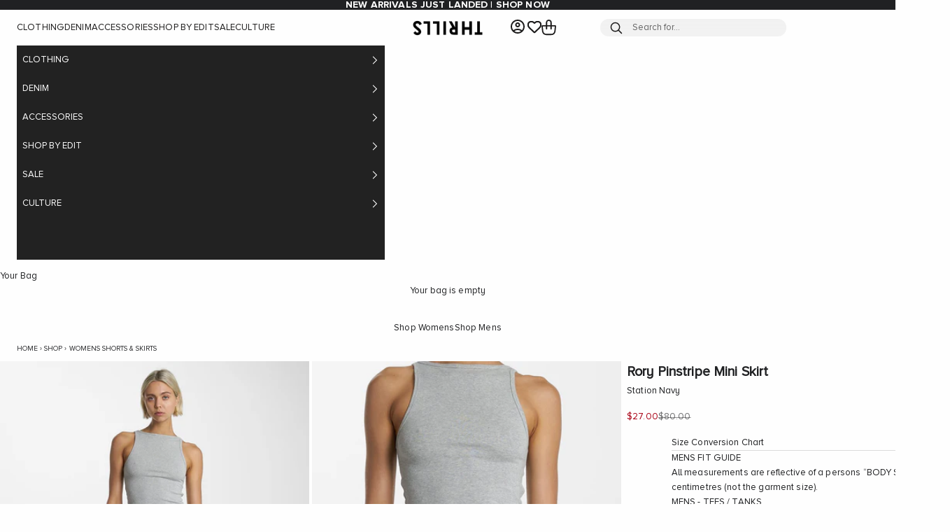

--- FILE ---
content_type: text/html; charset=utf-8
request_url: https://us.thrills.co/products/rory-pinstripe-mini-skirt-station-navy
body_size: 51541
content:
<!doctype html>

<html class="no-js" lang="en" dir="ltr">
  <head>
    <!-- Google tag (gtag.js) -->
<script async crossorigin fetchpriority="high" src="/cdn/shopifycloud/importmap-polyfill/es-modules-shim.2.4.0.js"></script>
<script async src="https://www.googletagmanager.com/gtag/js?id=AW-948231611"></script>
<script>
  window.dataLayer = window.dataLayer || [];
  function gtag(){dataLayer.push(arguments);}
  gtag('js', new Date());

  gtag('config', 'AW-948231611');
</script>
    <meta charset="utf-8">
    <meta name="viewport" content="width=device-width, initial-scale=1.0, height=device-height, minimum-scale=1.0, maximum-scale=5.0">
    <meta name="keywords" content="Rory Pinstripe Mini Skirt - Station Navy | Thrills Co.">
    <!-- Prevent spam -->
    
    
    
















































































































 












































































































































































































  























 
























































 














<link rel="canonical" href="https://us.thrills.co/products/rory-pinstripe-mini-skirt-station-navy" />



    
    
    

    
    
      
      <link rel="alternate" hreflang="en-us" href="https://us.thrills.co/products/rory-pinstripe-mini-skirt-station-navy">
      <link rel="alternate" hreflang="en-au" href="https://thrills.co/products/rory-pinstripe-mini-skirt-station-navy">
      <link rel="alternate" hreflang="x-default" href="https://thrills.co/products/rory-pinstripe-mini-skirt-station-navy">
    
    
    <title>Rory Pinstripe Mini Skirt - Station Navy | Thrills Co. | Thrills Co. USA</title>

  <!-- BEGIN --><meta name="description" content="Shop the Rory Pinstripe Mini Skirt - Station Navy online at Thrills Co. Free shipping over $130 + easy returns &amp; exchanges with Buy Now, Pay Later options available. Shop online today!"><!-- END -->
    
    <link rel="canonical" href="https://us.thrills.co/products/rory-pinstripe-mini-skirt-station-navy"><link rel="shortcut icon" href="//us.thrills.co/cdn/shop/files/THRILLS_palmlogo_71a5c8d0-74f2-4e0a-a86a-d9c3ec26e14e.jpg?v=1661862033&width=96">
      <link rel="apple-touch-icon" href="//us.thrills.co/cdn/shop/files/THRILLS_palmlogo_71a5c8d0-74f2-4e0a-a86a-d9c3ec26e14e.jpg?v=1661862033&width=180"><link rel="preconnect" href="https://fonts.shopifycdn.com" crossorigin>
    <link rel="dns-prefetch" href="https://productreviews.shopifycdn.com"><meta property="og:type" content="product">
  <meta property="og:title" content="Rory Pinstripe Mini Skirt - Station Navy">
  <meta property="product:price:amount" content="27.00">
  <meta property="product:price:currency" content="USD"><meta property="og:image" content="http://us.thrills.co/cdn/shop/files/WTH23-302E-270_8e168292-7aa5-412c-aac5-1c8363da14fa.jpg?v=1758891900&width=2048">
  <meta property="og:image:secure_url" content="https://us.thrills.co/cdn/shop/files/WTH23-302E-270_8e168292-7aa5-412c-aac5-1c8363da14fa.jpg?v=1758891900&width=2048">
  <meta property="og:image:width" content="1300">
  <meta property="og:image:height" content="1733"><meta property="og:description" content="Shop the Rory Pinstripe Mini Skirt - Station Navy online at Thrills Co. Free shipping over $130 + easy returns &amp; exchanges with Buy Now, Pay Later options available. Shop online today!"><meta property="og:url" content="https://us.thrills.co/products/rory-pinstripe-mini-skirt-station-navy">
<meta property="og:site_name" content="Thrills Co USA"><meta name="twitter:card" content="summary"><meta name="twitter:title" content="Rory Pinstripe Mini Skirt - Station Navy">
  <meta name="twitter:description" content="The Rory Pinstripe Mini Skirt in Station Navy is a chic and versatile piece that completes the three-piece set, offering a range of outfit options. The rich navy base and pinstripe detail add a touch of elegance to any outfit. Enjoy the endless possibilities and fashion-forward appeal of the Rory Pinstripe Mini Skirt and create stylish and statement-making looks for any occasion.FIT -Regular fit, true to size - Our model wears a size 8/Small and is 178cm/5&#39;10&quot; tallDETAILS66% Polyester 28% Rayon 6% Elastane"><meta name="twitter:image" content="https://us.thrills.co/cdn/shop/files/WTH23-302E-270_8e168292-7aa5-412c-aac5-1c8363da14fa.jpg?crop=center&height=1200&v=1758891900&width=1200">
  <meta name="twitter:image:alt" content="">
  <script type="application/ld+json">
  {
    "@context": "https://schema.org",
    "@type": "Product",
    "productID": 7505680269504,
    "offers": [{
          "@type": "Offer",
          "name": "4",
          "availability":"https://schema.org/OutOfStock",
          "price": 27.0,
          "priceCurrency": "USD",
          "priceValidUntil": "2026-01-26","sku": "WTH23-302E-4","gtin": "9351055593452","hasMerchantReturnPolicy": {
              "merchantReturnLink": "https:\/\/us.thrills.co\/policies\/refund-policy"
            },"shippingDetails": {
              "shippingSettingsLink": "https:\/\/us.thrills.co\/policies\/shipping-policy"
            },"url": "https://us.thrills.co/products/rory-pinstripe-mini-skirt-station-navy?variant=43764847902912"
        },
{
          "@type": "Offer",
          "name": "6",
          "availability":"https://schema.org/OutOfStock",
          "price": 27.0,
          "priceCurrency": "USD",
          "priceValidUntil": "2026-01-26","sku": "WTH23-302E-6","gtin": "9351055564599","hasMerchantReturnPolicy": {
              "merchantReturnLink": "https:\/\/us.thrills.co\/policies\/refund-policy"
            },"shippingDetails": {
              "shippingSettingsLink": "https:\/\/us.thrills.co\/policies\/shipping-policy"
            },"url": "https://us.thrills.co/products/rory-pinstripe-mini-skirt-station-navy?variant=43764847935680"
        },
{
          "@type": "Offer",
          "name": "8",
          "availability":"https://schema.org/OutOfStock",
          "price": 27.0,
          "priceCurrency": "USD",
          "priceValidUntil": "2026-01-26","sku": "WTH23-302E-8","gtin": "9351055564605","hasMerchantReturnPolicy": {
              "merchantReturnLink": "https:\/\/us.thrills.co\/policies\/refund-policy"
            },"shippingDetails": {
              "shippingSettingsLink": "https:\/\/us.thrills.co\/policies\/shipping-policy"
            },"url": "https://us.thrills.co/products/rory-pinstripe-mini-skirt-station-navy?variant=43764847968448"
        },
{
          "@type": "Offer",
          "name": "10",
          "availability":"https://schema.org/OutOfStock",
          "price": 27.0,
          "priceCurrency": "USD",
          "priceValidUntil": "2026-01-26","sku": "WTH23-302E-10","gtin": "9351055564612","hasMerchantReturnPolicy": {
              "merchantReturnLink": "https:\/\/us.thrills.co\/policies\/refund-policy"
            },"shippingDetails": {
              "shippingSettingsLink": "https:\/\/us.thrills.co\/policies\/shipping-policy"
            },"url": "https://us.thrills.co/products/rory-pinstripe-mini-skirt-station-navy?variant=43764848001216"
        },
{
          "@type": "Offer",
          "name": "12",
          "availability":"https://schema.org/OutOfStock",
          "price": 27.0,
          "priceCurrency": "USD",
          "priceValidUntil": "2026-01-26","sku": "WTH23-302E-12","gtin": "9351055564629","hasMerchantReturnPolicy": {
              "merchantReturnLink": "https:\/\/us.thrills.co\/policies\/refund-policy"
            },"shippingDetails": {
              "shippingSettingsLink": "https:\/\/us.thrills.co\/policies\/shipping-policy"
            },"url": "https://us.thrills.co/products/rory-pinstripe-mini-skirt-station-navy?variant=43764848033984"
        },
{
          "@type": "Offer",
          "name": "14",
          "availability":"https://schema.org/OutOfStock",
          "price": 27.0,
          "priceCurrency": "USD",
          "priceValidUntil": "2026-01-26","sku": "WTH23-302E-14","gtin": "9351055564636","hasMerchantReturnPolicy": {
              "merchantReturnLink": "https:\/\/us.thrills.co\/policies\/refund-policy"
            },"shippingDetails": {
              "shippingSettingsLink": "https:\/\/us.thrills.co\/policies\/shipping-policy"
            },"url": "https://us.thrills.co/products/rory-pinstripe-mini-skirt-station-navy?variant=43764848066752"
        },
{
          "@type": "Offer",
          "name": "16",
          "availability":"https://schema.org/OutOfStock",
          "price": 27.0,
          "priceCurrency": "USD",
          "priceValidUntil": "2026-01-26","sku": "WTH23-302E-16","gtin": "9351055593469","hasMerchantReturnPolicy": {
              "merchantReturnLink": "https:\/\/us.thrills.co\/policies\/refund-policy"
            },"shippingDetails": {
              "shippingSettingsLink": "https:\/\/us.thrills.co\/policies\/shipping-policy"
            },"url": "https://us.thrills.co/products/rory-pinstripe-mini-skirt-station-navy?variant=43764848099520"
        }
],"brand": {
      "@type": "Brand",
      "name": "Thrills Co."
    },
    "name": "Rory Pinstripe Mini Skirt - Station Navy",
    "description": "The Rory Pinstripe Mini Skirt in Station Navy is a chic and versatile piece that completes the three-piece set, offering a range of outfit options. The rich navy base and pinstripe detail add a touch of elegance to any outfit. Enjoy the endless possibilities and fashion-forward appeal of the Rory Pinstripe Mini Skirt and create stylish and statement-making looks for any occasion.FIT -Regular fit, true to size - Our model wears a size 8\/Small and is 178cm\/5'10\" tallDETAILS66% Polyester 28% Rayon 6% Elastane",
    "category": "Womens Shorts \u0026 Skirts",
    "url": "https://us.thrills.co/products/rory-pinstripe-mini-skirt-station-navy",
    "sku": "WTH23-302E-4","gtin": "9351055593452","weight": {
      "@type": "QuantitativeValue",
      "unitCode": "kg",
      "value": 0.25
      },"image": {
      "@type": "ImageObject",
      "url": "https://us.thrills.co/cdn/shop/files/WTH23-302E-270_8e168292-7aa5-412c-aac5-1c8363da14fa.jpg?v=1758891900&width=1024",
      "image": "https://us.thrills.co/cdn/shop/files/WTH23-302E-270_8e168292-7aa5-412c-aac5-1c8363da14fa.jpg?v=1758891900&width=1024",
      "name": "",
      "width": "1024",
      "height": "1024"
    }
  }
  </script>





  <script type="application/ld+json">
  {
    "@context": "https://schema.org",
    "@type": "BreadcrumbList",
  "itemListElement": [{
      "@type": "ListItem",
      "position": 1,
      "name": "Home",
      "item": "https://us.thrills.co"
    },{
          "@type": "ListItem",
          "position": 2,
          "name": "Rory Pinstripe Mini Skirt - Station Navy",
          "item": "https://us.thrills.co/products/rory-pinstripe-mini-skirt-station-navy"
        }]
  }
  </script>


<script>

 
    var google_tag_params = {

    
      ecomm_prodid: 'shopify_AU_7505680269504_43764847902912',
    

      ecomm_pagetype: 'product',
      ecomm_totalvalue: 27.00
    };

  
  
  google_tag_params['user_id'] = ''; 

</script>
<script>
  dataLayer = [];
  dataLayer.push ({   
    'event':'remarketingTriggered',
    'google_tag_params': window.google_tag_params
  });
</script>
    
    <script src="https://www.googleoptimize.com/optimize.js?id=OPT-KTXHVVH"></script>
    <!-- Google Tag Manager -->
<script>(function(w,d,s,l,i){w[l]=w[l]||[];w[l].push({'gtm.start':
new Date().getTime(),event:'gtm.js'});var f=d.getElementsByTagName(s)[0],
j=d.createElement(s),dl=l!='dataLayer'?'&l='+l:'';j.async=true;j.src=
'https://www.googletagmanager.com/gtm.js?id='+i+dl;f.parentNode.insertBefore(j,f);
})(window,document,'script','dataLayer','GTM-5F8CD27');</script>
<!-- End Google Tag Manager -->

<style>/* Typography (heading) */
  

/* Typography (body) */
  



:root {
    /* Container */
    --container-max-width: 100%;
    --container-xxs-max-width: 27.5rem; /* 440px */
    --container-xs-max-width: 37.5rem; /* 600px */
    --container-sm-max-width: 61.25rem; /* 980px */
    --container-md-max-width: 71.875rem; /* 1150px */
    --container-lg-max-width: 78.75rem; /* 1260px */
    --container-xl-max-width: 85rem; /* 1360px */
    --container-gutter: 0.5rem;

    --section-with-border-vertical-spacing: 2rem;
    --section-with-border-vertical-spacing-tight:0.5rem;
    --section-without-border-vertical-spacing:2.5rem;
    --section-without-border-vertical-spacing-tight:2rem;

    --section-stack-gap:2.25rem;
    --section-stack-gap-tight: 2.25rem;

    /* Form settings */
    --form-gap: 1rem; /* Gap between fieldset and submit button */
    --fieldset-gap: 1rem; /* Gap between each form input within a fieldset */
    --form-control-gap: 0.625rem; /* Gap between input and label (ignored for floating label) */
    --checkbox-control-gap: 0.5rem; /* Horizontal gap between checkbox and its associated label */
    --input-padding-block: 0.5rem; /* Vertical padding for input, textarea and native select */
    --input-padding-inline: 0.8rem; /* Horizontal padding for input, textarea and native select */
    --checkbox-size: 0.875rem; /* Size (width and height) for checkbox */

    /* Other sizes */
    --sticky-area-height: calc(var(--announcement-bar-is-sticky, 0) * var(--announcement-bar-height, 0px) + var(--header-is-sticky, 0) * var(--header-height, 0px));

    /* RTL support */
    --transform-logical-flip: 1;
    --transform-origin-start: left;
    --transform-origin-end: right;

    /**
     * ---------------------------------------------------------------------
     * TYPOGRAPHY
     * ---------------------------------------------------------------------
     */

    
    
    /* Font properties */
    --heading-font-family: Proxima Nova Alt Bold, -apple-system, 'Segoe UI', Roboto, 'Helvetica Neue', 'Noto Sans', 'Liberation Sans', Arial, sans-serif, 'Apple Color Emoji', 'Segoe UI Emoji', 'Segoe UI Symbol', 'Noto Color Emoji';
    --heading-font-weight: 400;
    --heading-font-style: normal;
    --heading-text-transform: uppercase;
    --heading-letter-spacing: 0.0em;
    --text-font-family: 'Proxima Nova Alt Regular', -apple-system, 'Segoe UI', Roboto, 'Helvetica Neue', 'Noto Sans', 'Liberation Sans', Arial, sans-serif, 'Apple Color Emoji', 'Segoe UI Emoji', 'Segoe UI Symbol', 'Noto Color Emoji';
    --text-font-weight: 400;
    --text-font-style: normal;
    --text-letter-spacing: 0.01em;
    --button-font: var(--heading-font-style) var(--heading-font-weight) var(--text-sm) / 1.65 var(--heading-font-family);
    --button-text-transform: uppercase;
    --button-letter-spacing: 0.03em;

    /* Font sizes */--text-heading-size-factor: 1.2;
    --text-h1: max(0.6875rem, clamp(1.375rem, 1.146341463414634rem + 0.975609756097561vw, 2rem) * var(--text-heading-size-factor));
    --text-h2: max(0.6875rem, clamp(1.25rem, 1.0670731707317074rem + 0.7804878048780488vw, 1.75rem) * var(--text-heading-size-factor));
    --text-h3: max(0.6875rem, clamp(1.125rem, 1.0335365853658536rem + 0.3902439024390244vw, 1.375rem) * var(--text-heading-size-factor));
    --text-h4: max(0.6875rem, clamp(1rem, 0.9542682926829268rem + 0.1951219512195122vw, 1.125rem) * var(--text-heading-size-factor));
    --text-h5: calc(0.875rem * var(--text-heading-size-factor));
    --text-h6: calc(0.75rem * var(--text-heading-size-factor));

    --text-xs: 0.6875rem;
    --text-sm: 0.75rem;
    --text-base: 0.8125rem;
    --text-lg: 0.9375rem;
    --text-xl: 1.0625rem;

    /**
     * ---------------------------------------------------------------------
     * COLORS
     * ---------------------------------------------------------------------
     */

    /* Color settings */--accent: 28 27 27;
    --text-primary: 32 33 35;
    --background-primary: 254 254 254;
    --background-secondary: 246 246 246;
    --border-color: 221 221 221;
    --page-overlay: 0 0 0 / 0.5;

    /* Button colors */
    --button-background-primary: 28 27 27;
    --button-text-primary: 254 254 254;

    /* Status colors */
    --success-background: 212 227 203;
    --success-text: 48 122 7;
    --warning-background: 253 241 224;
    --warning-text: 237 138 0;
    --error-background: 243 204 204;
    --error-text: 203 43 43;

    /* Product colors */
    --on-sale-text: 169 2 21;
    --on-sale-badge-background: 169 2 21;
    --on-sale-badge-text: 255 255 255;
    --sold-out-badge-background: 0 0 0;
    --sold-out-badge-text: 255 255 255;
    --custom-badge-background: 28 28 28;
    --custom-badge-text: 255 255 255;
    --star-color: 28 27 27;

    /* Header colors */--header-background: 254 254 254;
    --header-text: 28 27 27;
    --header-border-color: 220 220 220;

    /* Footer colors */--footer-background: 32 33 35;
    --footer-text: 254 254 254;
    --footer-border-color: 65 66 68;

    /* Modal colors */--modal-background: 254 254 254;
    --modal-text: 28 27 27;
    --modal-border-color: 220 220 220;

    /* Drawer colors (reuse the same as modal) */
    --drawer-background: 254 254 254;
    --drawer-text: 28 27 27;
    --drawer-border-color: 220 220 220;

    /* Popover background (uses the primary background) */
    --popover-background: 254 254 254;
    --popover-text: 32 33 35;
    --popover-border-color: 221 221 221;

    /* Rounded variables (used for border radius) */
    --rounded-full: 9999px;
    /* --button-border-radius: 0.0rem; */
    --button-border-radius: 2px;
    --input-border-radius: 0.0rem;

    /* Box shadow */
    --shadow-sm: 0 2px 8px rgb(0 0 0 / 0.05);
    --shadow: 0 5px 15px rgb(0 0 0 / 0.05);
    --shadow-md: 0 5px 30px rgb(0 0 0 / 0.05);
    --shadow-block: px px px rgb(var(--text-primary) / 0.0);

    /**
     * ---------------------------------------------------------------------
     * OTHER
     * ---------------------------------------------------------------------
     */

    --checkmark-svg-url: url(//us.thrills.co/cdn/shop/t/144/assets/checkmark.svg?v=107790569782619398751763612998);
    --cursor-zoom-in-svg-url: url(//us.thrills.co/cdn/shop/t/144/assets/cursor-zoom-in.svg?v=33065348395791945051763612998);
  }

  [dir="rtl"]:root {
    /* RTL support */
    --transform-logical-flip: -1;
    --transform-origin-start: right;
    --transform-origin-end: left;
  }

  @media screen and (min-width: 700px) {
    :root {
      /* Typography (font size) */
      --text-xs: 0.6875rem;
      --text-sm: 0.75rem;
      --text-base: 0.8125rem;
      --text-lg: 0.9375rem;
      --text-xl: 1.1875rem;

      /* Spacing settings */
      --container-gutter: 1.5rem;
    }
  }

  @media screen and (min-width: 1000px) {
    :root {
      /* Spacing settings */
      --container-gutter: 1.5rem;

      --section-with-border-vertical-spacing: 3rem;
      --section-with-border-vertical-spacing-tight: 0.25rem;
      --section-without-border-vertical-spacing: 1.5rem;
      --section-without-border-vertical-spacing-tight: 3rem;

      --section-stack-gap:2.25rem;
      --section-stack-gap-tight:2.25rem;
    }
  }
</style><script>
  document.documentElement.classList.replace('no-js', 'js');

  // This allows to expose several variables to the global scope, to be used in scripts
  window.themeVariables = {
    settings: {
      showPageTransition: false,
      pageType: "product",
      moneyFormat: "${{amount}}",
      moneyWithCurrencyFormat: "${{amount}} USD",
      currencyCodeEnabled: false,
      cartType: "drawer"
    },

    strings: {
      addToCartButton: "Add to bag",
      soldOutButton: "Sold out",
      preOrderButton: "Pre-order",
      unavailableButton: "Unavailable",
      addedToCart: "Added to your bag!",
      closeGallery: "Close gallery",
      zoomGallery: "Zoom picture",
      errorGallery: "Image cannot be loaded",
      soldOutBadge: "Sold out",
      discountBadge: "Save @@",
      sku: "SKU:",
      shippingEstimatorNoResults: "Sorry, we do not ship to your address.",
      shippingEstimatorOneResult: "There is one shipping rate for your address:",
      shippingEstimatorMultipleResults: "There are several shipping rates for your address:",
      shippingEstimatorError: "One or more error occurred while retrieving shipping rates:",
      next: "Next",
      previous: "Previous"
    },

    mediaQueries: {
      'sm': 'screen and (min-width: 700px)',
      'md': 'screen and (min-width: 1000px)',
      'lg': 'screen and (min-width: 1150px)',
      'xl': 'screen and (min-width: 1400px)',
      '2xl': 'screen and (min-width: 1600px)',
      'sm-max': 'screen and (max-width: 699px)',
      'md-max': 'screen and (max-width: 999px)',
      'lg-max': 'screen and (max-width: 1149px)',
      'xl-max': 'screen and (max-width: 1399px)',
      '2xl-max': 'screen and (max-width: 1599px)',
      'motion-safe': '(prefers-reduced-motion: no-preference)',
      'motion-reduce': '(prefers-reduced-motion: reduce)',
      'supports-hover': 'screen and (pointer: fine)',
      'supports-touch': 'screen and (hover: none)'
    }
  };</script><script async src="//us.thrills.co/cdn/shop/t/144/assets/es-module-shims.min.js?v=41244696521020306371763612976"></script>

    <script type="importmap">{
        "imports": {
          "vendor": "//us.thrills.co/cdn/shop/t/144/assets/vendor.min.js?v=114730757745344854631763612980",
          "theme": "//us.thrills.co/cdn/shop/t/144/assets/theme.js?v=124687007592295389481763612979",
          "photoswipe": "//us.thrills.co/cdn/shop/t/144/assets/photoswipe.min.js?v=30761459775438637251763612978"
        }
      }
    </script>

    <script type="module" src="//us.thrills.co/cdn/shop/t/144/assets/vendor.min.js?v=114730757745344854631763612980"></script>
    <script type="module" src="//us.thrills.co/cdn/shop/t/144/assets/theme.js?v=124687007592295389481763612979"></script>
    <script type="module" src="//us.thrills.co/cdn/shop/t/144/assets/custom.js?v=154213242251146111161763612975" defer></script>
    <script src="https://ajax.googleapis.com/ajax/libs/jquery/3.7.1/jquery.min.js"></script>

    <link href="https://d3hw6dc1ow8pp2.cloudfront.net/styles/main.min.css" rel="stylesheet" type="text/css">
<style type="text/css">
.okeReviews .okeReviews-reviewsWidget-header-controls-writeReview {
        display: inline-block;
    }
    .okeReviews .okeReviews-reviewsWidget.is-okeReviews-empty {
        display: block;
    }
</style>
<script type="application/json" id="oke-reviews-settings">
{"analyticsSettings":{"isWidgetOnScreenTrackingEnabled":false,"provider":"gtag"},"disableInitialReviewsFetchOnProducts":false,"locale":"en","localeAndVariant":{"code":"en"},"omitMicrodata":true,"reviewSortOrder":"date","subscriberId":"88151618-b17c-4162-840d-2dfb44e8efe6","starRatingColor":"#1C1B1B","recorderPlus":true,"recorderQandaPlus":true}
</script>

	<link rel="stylesheet" type="text/css" href="https://dov7r31oq5dkj.cloudfront.net/88151618-b17c-4162-840d-2dfb44e8efe6/widget-style-customisations.css?v=b3879e8c-660d-40b9-a60f-442500328946">    

    <script>window.performance && window.performance.mark && window.performance.mark('shopify.content_for_header.start');</script><meta name="facebook-domain-verification" content="j6ussgw4jfnzb5lo9pm2jrs4po7t37">
<meta name="google-site-verification" content="fSFp7DxvUVszUZtOjdWsGYlcLBAJqcwnRlrUrmkRKhQ">
<meta id="shopify-digital-wallet" name="shopify-digital-wallet" content="/55171252416/digital_wallets/dialog">
<meta name="shopify-checkout-api-token" content="ddfee51d7f3cb8e5116c6e7f94575578">
<meta id="in-context-paypal-metadata" data-shop-id="55171252416" data-venmo-supported="false" data-environment="production" data-locale="en_US" data-paypal-v4="true" data-currency="USD">
<link rel="alternate" type="application/json+oembed" href="https://us.thrills.co/products/rory-pinstripe-mini-skirt-station-navy.oembed">
<script async="async" src="/checkouts/internal/preloads.js?locale=en-US"></script>
<link rel="preconnect" href="https://shop.app" crossorigin="anonymous">
<script async="async" src="https://shop.app/checkouts/internal/preloads.js?locale=en-US&shop_id=55171252416" crossorigin="anonymous"></script>
<script id="apple-pay-shop-capabilities" type="application/json">{"shopId":55171252416,"countryCode":"AU","currencyCode":"USD","merchantCapabilities":["supports3DS"],"merchantId":"gid:\/\/shopify\/Shop\/55171252416","merchantName":"Thrills Co USA","requiredBillingContactFields":["postalAddress","email","phone"],"requiredShippingContactFields":["postalAddress","email","phone"],"shippingType":"shipping","supportedNetworks":["visa","masterCard","amex","jcb"],"total":{"type":"pending","label":"Thrills Co USA","amount":"1.00"},"shopifyPaymentsEnabled":true,"supportsSubscriptions":true}</script>
<script id="shopify-features" type="application/json">{"accessToken":"ddfee51d7f3cb8e5116c6e7f94575578","betas":["rich-media-storefront-analytics"],"domain":"us.thrills.co","predictiveSearch":true,"shopId":55171252416,"locale":"en"}</script>
<script>var Shopify = Shopify || {};
Shopify.shop = "thrills-co-usa.myshopify.com";
Shopify.locale = "en";
Shopify.currency = {"active":"USD","rate":"1.0"};
Shopify.country = "US";
Shopify.theme = {"name":"Spring\/Autumn Launch | 20\/11\/2025 | Structured","id":148429996224,"schema_name":"Prestige","schema_version":"7.3.6","theme_store_id":null,"role":"main"};
Shopify.theme.handle = "null";
Shopify.theme.style = {"id":null,"handle":null};
Shopify.cdnHost = "us.thrills.co/cdn";
Shopify.routes = Shopify.routes || {};
Shopify.routes.root = "/";</script>
<script type="module">!function(o){(o.Shopify=o.Shopify||{}).modules=!0}(window);</script>
<script>!function(o){function n(){var o=[];function n(){o.push(Array.prototype.slice.apply(arguments))}return n.q=o,n}var t=o.Shopify=o.Shopify||{};t.loadFeatures=n(),t.autoloadFeatures=n()}(window);</script>
<script>
  window.ShopifyPay = window.ShopifyPay || {};
  window.ShopifyPay.apiHost = "shop.app\/pay";
  window.ShopifyPay.redirectState = null;
</script>
<script id="shop-js-analytics" type="application/json">{"pageType":"product"}</script>
<script defer="defer" async type="module" src="//us.thrills.co/cdn/shopifycloud/shop-js/modules/v2/client.init-shop-cart-sync_IZsNAliE.en.esm.js"></script>
<script defer="defer" async type="module" src="//us.thrills.co/cdn/shopifycloud/shop-js/modules/v2/chunk.common_0OUaOowp.esm.js"></script>
<script type="module">
  await import("//us.thrills.co/cdn/shopifycloud/shop-js/modules/v2/client.init-shop-cart-sync_IZsNAliE.en.esm.js");
await import("//us.thrills.co/cdn/shopifycloud/shop-js/modules/v2/chunk.common_0OUaOowp.esm.js");

  window.Shopify.SignInWithShop?.initShopCartSync?.({"fedCMEnabled":true,"windoidEnabled":true});

</script>
<script>
  window.Shopify = window.Shopify || {};
  if (!window.Shopify.featureAssets) window.Shopify.featureAssets = {};
  window.Shopify.featureAssets['shop-js'] = {"shop-cart-sync":["modules/v2/client.shop-cart-sync_DLOhI_0X.en.esm.js","modules/v2/chunk.common_0OUaOowp.esm.js"],"init-fed-cm":["modules/v2/client.init-fed-cm_C6YtU0w6.en.esm.js","modules/v2/chunk.common_0OUaOowp.esm.js"],"shop-button":["modules/v2/client.shop-button_BCMx7GTG.en.esm.js","modules/v2/chunk.common_0OUaOowp.esm.js"],"shop-cash-offers":["modules/v2/client.shop-cash-offers_BT26qb5j.en.esm.js","modules/v2/chunk.common_0OUaOowp.esm.js","modules/v2/chunk.modal_CGo_dVj3.esm.js"],"init-windoid":["modules/v2/client.init-windoid_B9PkRMql.en.esm.js","modules/v2/chunk.common_0OUaOowp.esm.js"],"init-shop-email-lookup-coordinator":["modules/v2/client.init-shop-email-lookup-coordinator_DZkqjsbU.en.esm.js","modules/v2/chunk.common_0OUaOowp.esm.js"],"shop-toast-manager":["modules/v2/client.shop-toast-manager_Di2EnuM7.en.esm.js","modules/v2/chunk.common_0OUaOowp.esm.js"],"shop-login-button":["modules/v2/client.shop-login-button_BtqW_SIO.en.esm.js","modules/v2/chunk.common_0OUaOowp.esm.js","modules/v2/chunk.modal_CGo_dVj3.esm.js"],"avatar":["modules/v2/client.avatar_BTnouDA3.en.esm.js"],"pay-button":["modules/v2/client.pay-button_CWa-C9R1.en.esm.js","modules/v2/chunk.common_0OUaOowp.esm.js"],"init-shop-cart-sync":["modules/v2/client.init-shop-cart-sync_IZsNAliE.en.esm.js","modules/v2/chunk.common_0OUaOowp.esm.js"],"init-customer-accounts":["modules/v2/client.init-customer-accounts_DenGwJTU.en.esm.js","modules/v2/client.shop-login-button_BtqW_SIO.en.esm.js","modules/v2/chunk.common_0OUaOowp.esm.js","modules/v2/chunk.modal_CGo_dVj3.esm.js"],"init-shop-for-new-customer-accounts":["modules/v2/client.init-shop-for-new-customer-accounts_JdHXxpS9.en.esm.js","modules/v2/client.shop-login-button_BtqW_SIO.en.esm.js","modules/v2/chunk.common_0OUaOowp.esm.js","modules/v2/chunk.modal_CGo_dVj3.esm.js"],"init-customer-accounts-sign-up":["modules/v2/client.init-customer-accounts-sign-up_D6__K_p8.en.esm.js","modules/v2/client.shop-login-button_BtqW_SIO.en.esm.js","modules/v2/chunk.common_0OUaOowp.esm.js","modules/v2/chunk.modal_CGo_dVj3.esm.js"],"checkout-modal":["modules/v2/client.checkout-modal_C_ZQDY6s.en.esm.js","modules/v2/chunk.common_0OUaOowp.esm.js","modules/v2/chunk.modal_CGo_dVj3.esm.js"],"shop-follow-button":["modules/v2/client.shop-follow-button_XetIsj8l.en.esm.js","modules/v2/chunk.common_0OUaOowp.esm.js","modules/v2/chunk.modal_CGo_dVj3.esm.js"],"lead-capture":["modules/v2/client.lead-capture_DvA72MRN.en.esm.js","modules/v2/chunk.common_0OUaOowp.esm.js","modules/v2/chunk.modal_CGo_dVj3.esm.js"],"shop-login":["modules/v2/client.shop-login_ClXNxyh6.en.esm.js","modules/v2/chunk.common_0OUaOowp.esm.js","modules/v2/chunk.modal_CGo_dVj3.esm.js"],"payment-terms":["modules/v2/client.payment-terms_CNlwjfZz.en.esm.js","modules/v2/chunk.common_0OUaOowp.esm.js","modules/v2/chunk.modal_CGo_dVj3.esm.js"]};
</script>
<script>(function() {
  var isLoaded = false;
  function asyncLoad() {
    if (isLoaded) return;
    isLoaded = true;
    var urls = ["https:\/\/assets.smartwishlist.webmarked.net\/static\/v6\/smartwishlist.js?shop=thrills-co-usa.myshopify.com","https:\/\/d3hw6dc1ow8pp2.cloudfront.net\/reviewsWidget.min.js?shop=thrills-co-usa.myshopify.com","https:\/\/cozycountryredirectii.addons.business\/js\/eggbox\/7335\/script_7f40ec8a16fea237b8ad4fc1abbd5aaa.js?v=1\u0026sign=7f40ec8a16fea237b8ad4fc1abbd5aaa\u0026shop=thrills-co-usa.myshopify.com","https:\/\/config.gorgias.chat\/bundle-loader\/01GYCC6PE8E0AMZ0JFC7X51J7P?source=shopify1click\u0026shop=thrills-co-usa.myshopify.com","https:\/\/cdn.9gtb.com\/loader.js?g_cvt_id=ef85705a-8abc-4e83-bd17-c294c5304bf8\u0026shop=thrills-co-usa.myshopify.com"];
    for (var i = 0; i < urls.length; i++) {
      var s = document.createElement('script');
      s.type = 'text/javascript';
      s.async = true;
      s.src = urls[i];
      var x = document.getElementsByTagName('script')[0];
      x.parentNode.insertBefore(s, x);
    }
  };
  if(window.attachEvent) {
    window.attachEvent('onload', asyncLoad);
  } else {
    window.addEventListener('load', asyncLoad, false);
  }
})();</script>
<script id="__st">var __st={"a":55171252416,"offset":39600,"reqid":"a20e4916-c236-4c0c-9559-c04d14b558bc-1768538572","pageurl":"us.thrills.co\/products\/rory-pinstripe-mini-skirt-station-navy","u":"19fb871e492b","p":"product","rtyp":"product","rid":7505680269504};</script>
<script>window.ShopifyPaypalV4VisibilityTracking = true;</script>
<script id="captcha-bootstrap">!function(){'use strict';const t='contact',e='account',n='new_comment',o=[[t,t],['blogs',n],['comments',n],[t,'customer']],c=[[e,'customer_login'],[e,'guest_login'],[e,'recover_customer_password'],[e,'create_customer']],r=t=>t.map((([t,e])=>`form[action*='/${t}']:not([data-nocaptcha='true']) input[name='form_type'][value='${e}']`)).join(','),a=t=>()=>t?[...document.querySelectorAll(t)].map((t=>t.form)):[];function s(){const t=[...o],e=r(t);return a(e)}const i='password',u='form_key',d=['recaptcha-v3-token','g-recaptcha-response','h-captcha-response',i],f=()=>{try{return window.sessionStorage}catch{return}},m='__shopify_v',_=t=>t.elements[u];function p(t,e,n=!1){try{const o=window.sessionStorage,c=JSON.parse(o.getItem(e)),{data:r}=function(t){const{data:e,action:n}=t;return t[m]||n?{data:e,action:n}:{data:t,action:n}}(c);for(const[e,n]of Object.entries(r))t.elements[e]&&(t.elements[e].value=n);n&&o.removeItem(e)}catch(o){console.error('form repopulation failed',{error:o})}}const l='form_type',E='cptcha';function T(t){t.dataset[E]=!0}const w=window,h=w.document,L='Shopify',v='ce_forms',y='captcha';let A=!1;((t,e)=>{const n=(g='f06e6c50-85a8-45c8-87d0-21a2b65856fe',I='https://cdn.shopify.com/shopifycloud/storefront-forms-hcaptcha/ce_storefront_forms_captcha_hcaptcha.v1.5.2.iife.js',D={infoText:'Protected by hCaptcha',privacyText:'Privacy',termsText:'Terms'},(t,e,n)=>{const o=w[L][v],c=o.bindForm;if(c)return c(t,g,e,D).then(n);var r;o.q.push([[t,g,e,D],n]),r=I,A||(h.body.append(Object.assign(h.createElement('script'),{id:'captcha-provider',async:!0,src:r})),A=!0)});var g,I,D;w[L]=w[L]||{},w[L][v]=w[L][v]||{},w[L][v].q=[],w[L][y]=w[L][y]||{},w[L][y].protect=function(t,e){n(t,void 0,e),T(t)},Object.freeze(w[L][y]),function(t,e,n,w,h,L){const[v,y,A,g]=function(t,e,n){const i=e?o:[],u=t?c:[],d=[...i,...u],f=r(d),m=r(i),_=r(d.filter((([t,e])=>n.includes(e))));return[a(f),a(m),a(_),s()]}(w,h,L),I=t=>{const e=t.target;return e instanceof HTMLFormElement?e:e&&e.form},D=t=>v().includes(t);t.addEventListener('submit',(t=>{const e=I(t);if(!e)return;const n=D(e)&&!e.dataset.hcaptchaBound&&!e.dataset.recaptchaBound,o=_(e),c=g().includes(e)&&(!o||!o.value);(n||c)&&t.preventDefault(),c&&!n&&(function(t){try{if(!f())return;!function(t){const e=f();if(!e)return;const n=_(t);if(!n)return;const o=n.value;o&&e.removeItem(o)}(t);const e=Array.from(Array(32),(()=>Math.random().toString(36)[2])).join('');!function(t,e){_(t)||t.append(Object.assign(document.createElement('input'),{type:'hidden',name:u})),t.elements[u].value=e}(t,e),function(t,e){const n=f();if(!n)return;const o=[...t.querySelectorAll(`input[type='${i}']`)].map((({name:t})=>t)),c=[...d,...o],r={};for(const[a,s]of new FormData(t).entries())c.includes(a)||(r[a]=s);n.setItem(e,JSON.stringify({[m]:1,action:t.action,data:r}))}(t,e)}catch(e){console.error('failed to persist form',e)}}(e),e.submit())}));const S=(t,e)=>{t&&!t.dataset[E]&&(n(t,e.some((e=>e===t))),T(t))};for(const o of['focusin','change'])t.addEventListener(o,(t=>{const e=I(t);D(e)&&S(e,y())}));const B=e.get('form_key'),M=e.get(l),P=B&&M;t.addEventListener('DOMContentLoaded',(()=>{const t=y();if(P)for(const e of t)e.elements[l].value===M&&p(e,B);[...new Set([...A(),...v().filter((t=>'true'===t.dataset.shopifyCaptcha))])].forEach((e=>S(e,t)))}))}(h,new URLSearchParams(w.location.search),n,t,e,['guest_login'])})(!0,!0)}();</script>
<script integrity="sha256-4kQ18oKyAcykRKYeNunJcIwy7WH5gtpwJnB7kiuLZ1E=" data-source-attribution="shopify.loadfeatures" defer="defer" src="//us.thrills.co/cdn/shopifycloud/storefront/assets/storefront/load_feature-a0a9edcb.js" crossorigin="anonymous"></script>
<script crossorigin="anonymous" defer="defer" src="//us.thrills.co/cdn/shopifycloud/storefront/assets/shopify_pay/storefront-65b4c6d7.js?v=20250812"></script>
<script data-source-attribution="shopify.dynamic_checkout.dynamic.init">var Shopify=Shopify||{};Shopify.PaymentButton=Shopify.PaymentButton||{isStorefrontPortableWallets:!0,init:function(){window.Shopify.PaymentButton.init=function(){};var t=document.createElement("script");t.src="https://us.thrills.co/cdn/shopifycloud/portable-wallets/latest/portable-wallets.en.js",t.type="module",document.head.appendChild(t)}};
</script>
<script data-source-attribution="shopify.dynamic_checkout.buyer_consent">
  function portableWalletsHideBuyerConsent(e){var t=document.getElementById("shopify-buyer-consent"),n=document.getElementById("shopify-subscription-policy-button");t&&n&&(t.classList.add("hidden"),t.setAttribute("aria-hidden","true"),n.removeEventListener("click",e))}function portableWalletsShowBuyerConsent(e){var t=document.getElementById("shopify-buyer-consent"),n=document.getElementById("shopify-subscription-policy-button");t&&n&&(t.classList.remove("hidden"),t.removeAttribute("aria-hidden"),n.addEventListener("click",e))}window.Shopify?.PaymentButton&&(window.Shopify.PaymentButton.hideBuyerConsent=portableWalletsHideBuyerConsent,window.Shopify.PaymentButton.showBuyerConsent=portableWalletsShowBuyerConsent);
</script>
<script>
  function portableWalletsCleanup(e){e&&e.src&&console.error("Failed to load portable wallets script "+e.src);var t=document.querySelectorAll("shopify-accelerated-checkout .shopify-payment-button__skeleton, shopify-accelerated-checkout-cart .wallet-cart-button__skeleton"),e=document.getElementById("shopify-buyer-consent");for(let e=0;e<t.length;e++)t[e].remove();e&&e.remove()}function portableWalletsNotLoadedAsModule(e){e instanceof ErrorEvent&&"string"==typeof e.message&&e.message.includes("import.meta")&&"string"==typeof e.filename&&e.filename.includes("portable-wallets")&&(window.removeEventListener("error",portableWalletsNotLoadedAsModule),window.Shopify.PaymentButton.failedToLoad=e,"loading"===document.readyState?document.addEventListener("DOMContentLoaded",window.Shopify.PaymentButton.init):window.Shopify.PaymentButton.init())}window.addEventListener("error",portableWalletsNotLoadedAsModule);
</script>

<script type="module" src="https://us.thrills.co/cdn/shopifycloud/portable-wallets/latest/portable-wallets.en.js" onError="portableWalletsCleanup(this)" crossorigin="anonymous"></script>
<script nomodule>
  document.addEventListener("DOMContentLoaded", portableWalletsCleanup);
</script>

<link id="shopify-accelerated-checkout-styles" rel="stylesheet" media="screen" href="https://us.thrills.co/cdn/shopifycloud/portable-wallets/latest/accelerated-checkout-backwards-compat.css" crossorigin="anonymous">
<style id="shopify-accelerated-checkout-cart">
        #shopify-buyer-consent {
  margin-top: 1em;
  display: inline-block;
  width: 100%;
}

#shopify-buyer-consent.hidden {
  display: none;
}

#shopify-subscription-policy-button {
  background: none;
  border: none;
  padding: 0;
  text-decoration: underline;
  font-size: inherit;
  cursor: pointer;
}

#shopify-subscription-policy-button::before {
  box-shadow: none;
}

      </style>

<script>window.performance && window.performance.mark && window.performance.mark('shopify.content_for_header.end');</script>
<link href="//us.thrills.co/cdn/shop/t/144/assets/theme.css?v=167704244940272476381763612978" rel="stylesheet" type="text/css" media="all" /><link href="//us.thrills.co/cdn/shop/t/144/assets/custom-fonts.css?v=21994602590901999671763612974" rel="stylesheet" type="text/css" media="all" /><link href="//us.thrills.co/cdn/shop/t/144/assets/custom.css?v=119986142503949641571763612975" rel="stylesheet" type="text/css" media="all" /><script>
  !function(t,n){function o(n){var o=t.getElementsByTagName("script")[0],i=t.createElement("script");i.src=n,i.crossOrigin="",o.parentNode.insertBefore(i,o)}if(!n.isLoyaltyLion){window.loyaltylion=n,void 0===window.lion&&(window.lion=n),n.version=2,n.isLoyaltyLion=!0;var i=new Date,e=i.getFullYear().toString()+i.getMonth().toString()+i.getDate().toString();o("https://sdk.loyaltylion.net/static/2/loader.js?t="+e);var r=!1;n.init=function(t){if(r)throw new Error("Cannot call lion.init more than once");r=!0;var a=n._token=t.token;if(!a)throw new Error("Token must be supplied to lion.init");for(var l=[],s="_push configure bootstrap shutdown on removeListener authenticateCustomer".split(" "),c=0;c<s.length;c+=1)!function(t,n){t[n]=function(){l.push([n,Array.prototype.slice.call(arguments,0)])}}(n,s[c]);o("https://sdk.loyaltylion.net/sdk/start/"+a+".js?t="+e+i.getHours().toString()),n._initData=t,n._buffer=l}}}(document,window.loyaltylion||[]);

  
    
      loyaltylion.init({ token: "5c41110dd9e3fc099f727ad27d0def6d" });
    
  
</script>
    <script>
    
    
    
    
    var gsf_conversion_data = {page_type : 'product', event : 'view_item', data : {product_data : [{variant_id : 43764847902912, product_id : 7505680269504, name : "Rory Pinstripe Mini Skirt - Station Navy", price : "27.00", currency : "USD", sku : "WTH23-302E-4", brand : "Thrills Co.", variant : "4", category : "Womens Shorts &amp; Skirts", quantity : "0" }], total_price : "27.00", shop_currency : "USD"}};
    
</script> 
  <meta name="google-site-verification" content="68TuH4uyL6nWw5Rmy9vHjABlo5S0Pf-6kUgRcP7lozQ" />
  



    


    <script type="text/javascript">
    (function(c,l,a,r,i,t,y){
        c[a]=c[a]||function(){(c[a].q=c[a].q||[]).push(arguments)};
        t=l.createElement(r);t.async=1;t.src="https://www.clarity.ms/tag/"+i;
        y=l.getElementsByTagName(r)[0];y.parentNode.insertBefore(t,y);
    })(window, document, "clarity", "script", "n4gi51zg5y");
</script>
  
<!-- START Image preloader --><link 
      rel="preload" 
      as="image" 
      href="//us.thrills.co/cdn/shop/files/WTH23-302E-270_8e168292-7aa5-412c-aac5-1c8363da14fa.jpg?v=1758891900&width=1500" 
      imagessrcset="
        //us.thrills.co/cdn/shop/files/WTH23-302E-270_8e168292-7aa5-412c-aac5-1c8363da14fa.jpg?v=1758891900&width=165 165w, 
        //us.thrills.co/cdn/shop/files/WTH23-302E-270_8e168292-7aa5-412c-aac5-1c8363da14fa.jpg?v=1758891900&width=360 360w, 
        //us.thrills.co/cdn/shop/files/WTH23-302E-270_8e168292-7aa5-412c-aac5-1c8363da14fa.jpg?v=1758891900&width=535 535w, 
        //us.thrills.co/cdn/shop/files/WTH23-302E-270_8e168292-7aa5-412c-aac5-1c8363da14fa.jpg?v=1758891900&width=750 750w, 
        //us.thrills.co/cdn/shop/files/WTH23-302E-270_8e168292-7aa5-412c-aac5-1c8363da14fa.jpg?v=1758891900&width=1100 1100w, 
        //us.thrills.co/cdn/shop/files/WTH23-302E-270_8e168292-7aa5-412c-aac5-1c8363da14fa.jpg?v=1758891900&width=1500 1500w" 
      imagesizes="(min-width: 1600px) 675px, (min-width: 990px) calc(45.0vw - 10rem), (min-width: 750px) calc((100vw - 10rem) / 2), calc(100vw - 3rem)"
    >
<link
            rel="preload"
            as="image"
            imagesrcset="
              //us.thrills.co/cdn/shop/files/WTH23-302E-264_1c326cf2-7851-44d4-9a5e-83d74de98a78.jpg?v=1758890527&width=54 54w, 
              //us.thrills.co/cdn/shop/files/WTH23-302E-264_1c326cf2-7851-44d4-9a5e-83d74de98a78.jpg?v=1758890527&width=74 74w, 
              //us.thrills.co/cdn/shop/files/WTH23-302E-264_1c326cf2-7851-44d4-9a5e-83d74de98a78.jpg?v=1758890527&width=162 162w, 
              //us.thrills.co/cdn/shop/files/WTH23-302E-264_1c326cf2-7851-44d4-9a5e-83d74de98a78.jpg?v=1758890527&width=208 208w, 
              //us.thrills.co/cdn/shop/files/WTH23-302E-264_1c326cf2-7851-44d4-9a5e-83d74de98a78.jpg?v=1758890527&width=324 324w, 
              //us.thrills.co/cdn/shop/files/WTH23-302E-264_1c326cf2-7851-44d4-9a5e-83d74de98a78.jpg?v=1758890527&width=416 416w"
            href="//us.thrills.co/cdn/shop/files/WTH23-302E-264_1c326cf2-7851-44d4-9a5e-83d74de98a78.jpg?v=1758890527&width=416"
            imagesizes="(max-width: 699px) calc(100vw - 40px), (max-width: 999px) calc(100vw - 64px), calc(35vw - 96px)"
          />
<link
            rel="preload"
            as="image"
            imagesrcset="
              //us.thrills.co/cdn/shop/files/WTH23-302E-265_e4730c87-9cf8-4fd0-9c3b-c73b257c41a6.jpg?v=1758890534&width=54 54w, 
              //us.thrills.co/cdn/shop/files/WTH23-302E-265_e4730c87-9cf8-4fd0-9c3b-c73b257c41a6.jpg?v=1758890534&width=74 74w, 
              //us.thrills.co/cdn/shop/files/WTH23-302E-265_e4730c87-9cf8-4fd0-9c3b-c73b257c41a6.jpg?v=1758890534&width=162 162w, 
              //us.thrills.co/cdn/shop/files/WTH23-302E-265_e4730c87-9cf8-4fd0-9c3b-c73b257c41a6.jpg?v=1758890534&width=208 208w, 
              //us.thrills.co/cdn/shop/files/WTH23-302E-265_e4730c87-9cf8-4fd0-9c3b-c73b257c41a6.jpg?v=1758890534&width=324 324w, 
              //us.thrills.co/cdn/shop/files/WTH23-302E-265_e4730c87-9cf8-4fd0-9c3b-c73b257c41a6.jpg?v=1758890534&width=416 416w"
            href="//us.thrills.co/cdn/shop/files/WTH23-302E-265_e4730c87-9cf8-4fd0-9c3b-c73b257c41a6.jpg?v=1758890534&width=416"
            imagesizes="(max-width: 699px) calc(100vw - 40px), (max-width: 999px) calc(100vw - 64px), calc(35vw - 96px)"
          />
<link
            rel="preload"
            as="image"
            imagesrcset="
              //us.thrills.co/cdn/shop/files/WTH23-302E-266_81844787-e11c-4a42-9c81-48644c3806ca.jpg?v=1758891225&width=54 54w, 
              //us.thrills.co/cdn/shop/files/WTH23-302E-266_81844787-e11c-4a42-9c81-48644c3806ca.jpg?v=1758891225&width=74 74w, 
              //us.thrills.co/cdn/shop/files/WTH23-302E-266_81844787-e11c-4a42-9c81-48644c3806ca.jpg?v=1758891225&width=162 162w, 
              //us.thrills.co/cdn/shop/files/WTH23-302E-266_81844787-e11c-4a42-9c81-48644c3806ca.jpg?v=1758891225&width=208 208w, 
              //us.thrills.co/cdn/shop/files/WTH23-302E-266_81844787-e11c-4a42-9c81-48644c3806ca.jpg?v=1758891225&width=324 324w, 
              //us.thrills.co/cdn/shop/files/WTH23-302E-266_81844787-e11c-4a42-9c81-48644c3806ca.jpg?v=1758891225&width=416 416w"
            href="//us.thrills.co/cdn/shop/files/WTH23-302E-266_81844787-e11c-4a42-9c81-48644c3806ca.jpg?v=1758891225&width=416"
            imagesizes="(max-width: 699px) calc(100vw - 40px), (max-width: 999px) calc(100vw - 64px), calc(35vw - 96px)"
          />
<link
            rel="preload"
            as="image"
            imagesrcset="
              //us.thrills.co/cdn/shop/files/WTH23-302E-267_33a99729-717f-4a2d-9550-c9c4581508d8.jpg?v=1758890719&width=54 54w, 
              //us.thrills.co/cdn/shop/files/WTH23-302E-267_33a99729-717f-4a2d-9550-c9c4581508d8.jpg?v=1758890719&width=74 74w, 
              //us.thrills.co/cdn/shop/files/WTH23-302E-267_33a99729-717f-4a2d-9550-c9c4581508d8.jpg?v=1758890719&width=162 162w, 
              //us.thrills.co/cdn/shop/files/WTH23-302E-267_33a99729-717f-4a2d-9550-c9c4581508d8.jpg?v=1758890719&width=208 208w, 
              //us.thrills.co/cdn/shop/files/WTH23-302E-267_33a99729-717f-4a2d-9550-c9c4581508d8.jpg?v=1758890719&width=324 324w, 
              //us.thrills.co/cdn/shop/files/WTH23-302E-267_33a99729-717f-4a2d-9550-c9c4581508d8.jpg?v=1758890719&width=416 416w"
            href="//us.thrills.co/cdn/shop/files/WTH23-302E-267_33a99729-717f-4a2d-9550-c9c4581508d8.jpg?v=1758890719&width=416"
            imagesizes="(max-width: 699px) calc(100vw - 40px), (max-width: 999px) calc(100vw - 64px), calc(35vw - 96px)"
          />
<link
            rel="preload"
            as="image"
            imagesrcset="
              //us.thrills.co/cdn/shop/files/WTH23-302E-274_5470ff5c-270c-432c-884c-c0fa37c887f6.jpg?v=1758891207&width=54 54w, 
              //us.thrills.co/cdn/shop/files/WTH23-302E-274_5470ff5c-270c-432c-884c-c0fa37c887f6.jpg?v=1758891207&width=74 74w, 
              //us.thrills.co/cdn/shop/files/WTH23-302E-274_5470ff5c-270c-432c-884c-c0fa37c887f6.jpg?v=1758891207&width=162 162w, 
              //us.thrills.co/cdn/shop/files/WTH23-302E-274_5470ff5c-270c-432c-884c-c0fa37c887f6.jpg?v=1758891207&width=208 208w, 
              //us.thrills.co/cdn/shop/files/WTH23-302E-274_5470ff5c-270c-432c-884c-c0fa37c887f6.jpg?v=1758891207&width=324 324w, 
              //us.thrills.co/cdn/shop/files/WTH23-302E-274_5470ff5c-270c-432c-884c-c0fa37c887f6.jpg?v=1758891207&width=416 416w"
            href="//us.thrills.co/cdn/shop/files/WTH23-302E-274_5470ff5c-270c-432c-884c-c0fa37c887f6.jpg?v=1758891207&width=416"
            imagesizes="(max-width: 699px) calc(100vw - 40px), (max-width: 999px) calc(100vw - 64px), calc(35vw - 96px)"
          />
<link
            rel="preload"
            as="image"
            imagesrcset="
              //us.thrills.co/cdn/shop/files/WTH23-302E-275_d61407af-3d5f-4c8b-8187-1dfad881e92c.jpg?v=1758890854&width=54 54w, 
              //us.thrills.co/cdn/shop/files/WTH23-302E-275_d61407af-3d5f-4c8b-8187-1dfad881e92c.jpg?v=1758890854&width=74 74w, 
              //us.thrills.co/cdn/shop/files/WTH23-302E-275_d61407af-3d5f-4c8b-8187-1dfad881e92c.jpg?v=1758890854&width=162 162w, 
              //us.thrills.co/cdn/shop/files/WTH23-302E-275_d61407af-3d5f-4c8b-8187-1dfad881e92c.jpg?v=1758890854&width=208 208w, 
              //us.thrills.co/cdn/shop/files/WTH23-302E-275_d61407af-3d5f-4c8b-8187-1dfad881e92c.jpg?v=1758890854&width=324 324w, 
              //us.thrills.co/cdn/shop/files/WTH23-302E-275_d61407af-3d5f-4c8b-8187-1dfad881e92c.jpg?v=1758890854&width=416 416w"
            href="//us.thrills.co/cdn/shop/files/WTH23-302E-275_d61407af-3d5f-4c8b-8187-1dfad881e92c.jpg?v=1758890854&width=416"
            imagesizes="(max-width: 699px) calc(100vw - 40px), (max-width: 999px) calc(100vw - 64px), calc(35vw - 96px)"
          />



<!-- END Image preloader -->
  

<!-- BEGIN app block: shopify://apps/pagefly-page-builder/blocks/app-embed/83e179f7-59a0-4589-8c66-c0dddf959200 -->

<!-- BEGIN app snippet: pagefly-cro-ab-testing-main -->







<script>
  ;(function () {
    const url = new URL(window.location)
    const viewParam = url.searchParams.get('view')
    if (viewParam && viewParam.includes('variant-pf-')) {
      url.searchParams.set('pf_v', viewParam)
      url.searchParams.delete('view')
      window.history.replaceState({}, '', url)
    }
  })()
</script>



<script type='module'>
  
  window.PAGEFLY_CRO = window.PAGEFLY_CRO || {}

  window.PAGEFLY_CRO['data_debug'] = {
    original_template_suffix: "all_products",
    allow_ab_test: false,
    ab_test_start_time: 0,
    ab_test_end_time: 0,
    today_date_time: 1768538572000,
  }
  window.PAGEFLY_CRO['GA4'] = { enabled: false}
</script>

<!-- END app snippet -->








  <script src='https://cdn.shopify.com/extensions/019bb4f9-aed6-78a3-be91-e9d44663e6bf/pagefly-page-builder-215/assets/pagefly-helper.js' defer='defer'></script>

  <script src='https://cdn.shopify.com/extensions/019bb4f9-aed6-78a3-be91-e9d44663e6bf/pagefly-page-builder-215/assets/pagefly-general-helper.js' defer='defer'></script>

  <script src='https://cdn.shopify.com/extensions/019bb4f9-aed6-78a3-be91-e9d44663e6bf/pagefly-page-builder-215/assets/pagefly-snap-slider.js' defer='defer'></script>

  <script src='https://cdn.shopify.com/extensions/019bb4f9-aed6-78a3-be91-e9d44663e6bf/pagefly-page-builder-215/assets/pagefly-slideshow-v3.js' defer='defer'></script>

  <script src='https://cdn.shopify.com/extensions/019bb4f9-aed6-78a3-be91-e9d44663e6bf/pagefly-page-builder-215/assets/pagefly-slideshow-v4.js' defer='defer'></script>

  <script src='https://cdn.shopify.com/extensions/019bb4f9-aed6-78a3-be91-e9d44663e6bf/pagefly-page-builder-215/assets/pagefly-glider.js' defer='defer'></script>

  <script src='https://cdn.shopify.com/extensions/019bb4f9-aed6-78a3-be91-e9d44663e6bf/pagefly-page-builder-215/assets/pagefly-slideshow-v1-v2.js' defer='defer'></script>

  <script src='https://cdn.shopify.com/extensions/019bb4f9-aed6-78a3-be91-e9d44663e6bf/pagefly-page-builder-215/assets/pagefly-product-media.js' defer='defer'></script>

  <script src='https://cdn.shopify.com/extensions/019bb4f9-aed6-78a3-be91-e9d44663e6bf/pagefly-page-builder-215/assets/pagefly-product.js' defer='defer'></script>


<script id='pagefly-helper-data' type='application/json'>
  {
    "page_optimization": {
      "assets_prefetching": false
    },
    "elements_asset_mapper": {
      "Accordion": "https://cdn.shopify.com/extensions/019bb4f9-aed6-78a3-be91-e9d44663e6bf/pagefly-page-builder-215/assets/pagefly-accordion.js",
      "Accordion3": "https://cdn.shopify.com/extensions/019bb4f9-aed6-78a3-be91-e9d44663e6bf/pagefly-page-builder-215/assets/pagefly-accordion3.js",
      "CountDown": "https://cdn.shopify.com/extensions/019bb4f9-aed6-78a3-be91-e9d44663e6bf/pagefly-page-builder-215/assets/pagefly-countdown.js",
      "GMap1": "https://cdn.shopify.com/extensions/019bb4f9-aed6-78a3-be91-e9d44663e6bf/pagefly-page-builder-215/assets/pagefly-gmap.js",
      "GMap2": "https://cdn.shopify.com/extensions/019bb4f9-aed6-78a3-be91-e9d44663e6bf/pagefly-page-builder-215/assets/pagefly-gmap.js",
      "GMapBasicV2": "https://cdn.shopify.com/extensions/019bb4f9-aed6-78a3-be91-e9d44663e6bf/pagefly-page-builder-215/assets/pagefly-gmap.js",
      "GMapAdvancedV2": "https://cdn.shopify.com/extensions/019bb4f9-aed6-78a3-be91-e9d44663e6bf/pagefly-page-builder-215/assets/pagefly-gmap.js",
      "HTML.Video": "https://cdn.shopify.com/extensions/019bb4f9-aed6-78a3-be91-e9d44663e6bf/pagefly-page-builder-215/assets/pagefly-htmlvideo.js",
      "HTML.Video2": "https://cdn.shopify.com/extensions/019bb4f9-aed6-78a3-be91-e9d44663e6bf/pagefly-page-builder-215/assets/pagefly-htmlvideo2.js",
      "HTML.Video3": "https://cdn.shopify.com/extensions/019bb4f9-aed6-78a3-be91-e9d44663e6bf/pagefly-page-builder-215/assets/pagefly-htmlvideo2.js",
      "BackgroundVideo": "https://cdn.shopify.com/extensions/019bb4f9-aed6-78a3-be91-e9d44663e6bf/pagefly-page-builder-215/assets/pagefly-htmlvideo2.js",
      "Instagram": "https://cdn.shopify.com/extensions/019bb4f9-aed6-78a3-be91-e9d44663e6bf/pagefly-page-builder-215/assets/pagefly-instagram.js",
      "Instagram2": "https://cdn.shopify.com/extensions/019bb4f9-aed6-78a3-be91-e9d44663e6bf/pagefly-page-builder-215/assets/pagefly-instagram.js",
      "Insta3": "https://cdn.shopify.com/extensions/019bb4f9-aed6-78a3-be91-e9d44663e6bf/pagefly-page-builder-215/assets/pagefly-instagram3.js",
      "Tabs": "https://cdn.shopify.com/extensions/019bb4f9-aed6-78a3-be91-e9d44663e6bf/pagefly-page-builder-215/assets/pagefly-tab.js",
      "Tabs3": "https://cdn.shopify.com/extensions/019bb4f9-aed6-78a3-be91-e9d44663e6bf/pagefly-page-builder-215/assets/pagefly-tab3.js",
      "ProductBox": "https://cdn.shopify.com/extensions/019bb4f9-aed6-78a3-be91-e9d44663e6bf/pagefly-page-builder-215/assets/pagefly-cart.js",
      "FBPageBox2": "https://cdn.shopify.com/extensions/019bb4f9-aed6-78a3-be91-e9d44663e6bf/pagefly-page-builder-215/assets/pagefly-facebook.js",
      "FBLikeButton2": "https://cdn.shopify.com/extensions/019bb4f9-aed6-78a3-be91-e9d44663e6bf/pagefly-page-builder-215/assets/pagefly-facebook.js",
      "TwitterFeed2": "https://cdn.shopify.com/extensions/019bb4f9-aed6-78a3-be91-e9d44663e6bf/pagefly-page-builder-215/assets/pagefly-twitter.js",
      "Paragraph4": "https://cdn.shopify.com/extensions/019bb4f9-aed6-78a3-be91-e9d44663e6bf/pagefly-page-builder-215/assets/pagefly-paragraph4.js",

      "AliReviews": "https://cdn.shopify.com/extensions/019bb4f9-aed6-78a3-be91-e9d44663e6bf/pagefly-page-builder-215/assets/pagefly-3rd-elements.js",
      "BackInStock": "https://cdn.shopify.com/extensions/019bb4f9-aed6-78a3-be91-e9d44663e6bf/pagefly-page-builder-215/assets/pagefly-3rd-elements.js",
      "GloboBackInStock": "https://cdn.shopify.com/extensions/019bb4f9-aed6-78a3-be91-e9d44663e6bf/pagefly-page-builder-215/assets/pagefly-3rd-elements.js",
      "GrowaveWishlist": "https://cdn.shopify.com/extensions/019bb4f9-aed6-78a3-be91-e9d44663e6bf/pagefly-page-builder-215/assets/pagefly-3rd-elements.js",
      "InfiniteOptionsShopPad": "https://cdn.shopify.com/extensions/019bb4f9-aed6-78a3-be91-e9d44663e6bf/pagefly-page-builder-215/assets/pagefly-3rd-elements.js",
      "InkybayProductPersonalizer": "https://cdn.shopify.com/extensions/019bb4f9-aed6-78a3-be91-e9d44663e6bf/pagefly-page-builder-215/assets/pagefly-3rd-elements.js",
      "LimeSpot": "https://cdn.shopify.com/extensions/019bb4f9-aed6-78a3-be91-e9d44663e6bf/pagefly-page-builder-215/assets/pagefly-3rd-elements.js",
      "Loox": "https://cdn.shopify.com/extensions/019bb4f9-aed6-78a3-be91-e9d44663e6bf/pagefly-page-builder-215/assets/pagefly-3rd-elements.js",
      "Opinew": "https://cdn.shopify.com/extensions/019bb4f9-aed6-78a3-be91-e9d44663e6bf/pagefly-page-builder-215/assets/pagefly-3rd-elements.js",
      "Powr": "https://cdn.shopify.com/extensions/019bb4f9-aed6-78a3-be91-e9d44663e6bf/pagefly-page-builder-215/assets/pagefly-3rd-elements.js",
      "ProductReviews": "https://cdn.shopify.com/extensions/019bb4f9-aed6-78a3-be91-e9d44663e6bf/pagefly-page-builder-215/assets/pagefly-3rd-elements.js",
      "PushOwl": "https://cdn.shopify.com/extensions/019bb4f9-aed6-78a3-be91-e9d44663e6bf/pagefly-page-builder-215/assets/pagefly-3rd-elements.js",
      "ReCharge": "https://cdn.shopify.com/extensions/019bb4f9-aed6-78a3-be91-e9d44663e6bf/pagefly-page-builder-215/assets/pagefly-3rd-elements.js",
      "Rivyo": "https://cdn.shopify.com/extensions/019bb4f9-aed6-78a3-be91-e9d44663e6bf/pagefly-page-builder-215/assets/pagefly-3rd-elements.js",
      "TrackingMore": "https://cdn.shopify.com/extensions/019bb4f9-aed6-78a3-be91-e9d44663e6bf/pagefly-page-builder-215/assets/pagefly-3rd-elements.js",
      "Vitals": "https://cdn.shopify.com/extensions/019bb4f9-aed6-78a3-be91-e9d44663e6bf/pagefly-page-builder-215/assets/pagefly-3rd-elements.js",
      "Wiser": "https://cdn.shopify.com/extensions/019bb4f9-aed6-78a3-be91-e9d44663e6bf/pagefly-page-builder-215/assets/pagefly-3rd-elements.js"
    },
    "custom_elements_mapper": {
      "pf-click-action-element": "https://cdn.shopify.com/extensions/019bb4f9-aed6-78a3-be91-e9d44663e6bf/pagefly-page-builder-215/assets/pagefly-click-action-element.js",
      "pf-dialog-element": "https://cdn.shopify.com/extensions/019bb4f9-aed6-78a3-be91-e9d44663e6bf/pagefly-page-builder-215/assets/pagefly-dialog-element.js"
    }
  }
</script>


<!-- END app block --><!-- BEGIN app block: shopify://apps/okendo/blocks/theme-settings/bb689e69-ea70-4661-8fb7-ad24a2e23c29 --><!-- BEGIN app snippet: header-metafields -->









    <link href="https://d3hw6dc1ow8pp2.cloudfront.net/styles/main.min.css" rel="stylesheet" type="text/css">
<style type="text/css">
.okeReviews .okeReviews-reviewsWidget-header-controls-writeReview {
        display: inline-block;
    }
    .okeReviews .okeReviews-reviewsWidget.is-okeReviews-empty {
        display: block;
    }
</style>
<script type="application/json" id="oke-reviews-settings">
{"analyticsSettings":{"isWidgetOnScreenTrackingEnabled":false,"provider":"gtag"},"disableInitialReviewsFetchOnProducts":false,"locale":"en","localeAndVariant":{"code":"en"},"omitMicrodata":true,"reviewSortOrder":"date","subscriberId":"88151618-b17c-4162-840d-2dfb44e8efe6","starRatingColor":"#1C1B1B","recorderPlus":true,"recorderQandaPlus":true}
</script>

    <link rel="stylesheet" type="text/css" href="https://dov7r31oq5dkj.cloudfront.net/88151618-b17c-4162-840d-2dfb44e8efe6/widget-style-customisations.css?v=b3879e8c-660d-40b9-a60f-442500328946">













<!-- END app snippet -->

<!-- BEGIN app snippet: widget-plus-initialisation-script -->




<!-- END app snippet -->


<!-- END app block --><!-- BEGIN app block: shopify://apps/simprosys-google-shopping-feed/blocks/core_settings_block/1f0b859e-9fa6-4007-97e8-4513aff5ff3b --><!-- BEGIN: GSF App Core Tags & Scripts by Simprosys Google Shopping Feed -->









<!-- END: GSF App Core Tags & Scripts by Simprosys Google Shopping Feed -->
<!-- END app block --><!-- BEGIN app block: shopify://apps/klaviyo-email-marketing-sms/blocks/klaviyo-onsite-embed/2632fe16-c075-4321-a88b-50b567f42507 -->












  <script async src="https://static.klaviyo.com/onsite/js/WnrD3P/klaviyo.js?company_id=WnrD3P"></script>
  <script>!function(){if(!window.klaviyo){window._klOnsite=window._klOnsite||[];try{window.klaviyo=new Proxy({},{get:function(n,i){return"push"===i?function(){var n;(n=window._klOnsite).push.apply(n,arguments)}:function(){for(var n=arguments.length,o=new Array(n),w=0;w<n;w++)o[w]=arguments[w];var t="function"==typeof o[o.length-1]?o.pop():void 0,e=new Promise((function(n){window._klOnsite.push([i].concat(o,[function(i){t&&t(i),n(i)}]))}));return e}}})}catch(n){window.klaviyo=window.klaviyo||[],window.klaviyo.push=function(){var n;(n=window._klOnsite).push.apply(n,arguments)}}}}();</script>

  
    <script id="viewed_product">
      if (item == null) {
        var _learnq = _learnq || [];

        var MetafieldReviews = null
        var MetafieldYotpoRating = null
        var MetafieldYotpoCount = null
        var MetafieldLooxRating = null
        var MetafieldLooxCount = null
        var okendoProduct = null
        var okendoProductReviewCount = null
        var okendoProductReviewAverageValue = null
        try {
          // The following fields are used for Customer Hub recently viewed in order to add reviews.
          // This information is not part of __kla_viewed. Instead, it is part of __kla_viewed_reviewed_items
          MetafieldReviews = {};
          MetafieldYotpoRating = null
          MetafieldYotpoCount = null
          MetafieldLooxRating = null
          MetafieldLooxCount = null

          okendoProduct = {"reviewCount":0,"reviewAverageValue":"0.0"}
          // If the okendo metafield is not legacy, it will error, which then requires the new json formatted data
          if (okendoProduct && 'error' in okendoProduct) {
            okendoProduct = null
          }
          okendoProductReviewCount = okendoProduct ? okendoProduct.reviewCount : null
          okendoProductReviewAverageValue = okendoProduct ? okendoProduct.reviewAverageValue : null
        } catch (error) {
          console.error('Error in Klaviyo onsite reviews tracking:', error);
        }

        var item = {
          Name: "Rory Pinstripe Mini Skirt - Station Navy",
          ProductID: 7505680269504,
          Categories: [],
          ImageURL: "https://us.thrills.co/cdn/shop/files/WTH23-302E-270_8e168292-7aa5-412c-aac5-1c8363da14fa_grande.jpg?v=1758891900",
          URL: "https://us.thrills.co/products/rory-pinstripe-mini-skirt-station-navy",
          Brand: "Thrills Co.",
          Price: "$27.00",
          Value: "27.00",
          CompareAtPrice: "$80.00"
        };
        _learnq.push(['track', 'Viewed Product', item]);
        _learnq.push(['trackViewedItem', {
          Title: item.Name,
          ItemId: item.ProductID,
          Categories: item.Categories,
          ImageUrl: item.ImageURL,
          Url: item.URL,
          Metadata: {
            Brand: item.Brand,
            Price: item.Price,
            Value: item.Value,
            CompareAtPrice: item.CompareAtPrice
          },
          metafields:{
            reviews: MetafieldReviews,
            yotpo:{
              rating: MetafieldYotpoRating,
              count: MetafieldYotpoCount,
            },
            loox:{
              rating: MetafieldLooxRating,
              count: MetafieldLooxCount,
            },
            okendo: {
              rating: okendoProductReviewAverageValue,
              count: okendoProductReviewCount,
            }
          }
        }]);
      }
    </script>
  




  <script>
    window.klaviyoReviewsProductDesignMode = false
  </script>







<!-- END app block --><script src="https://cdn.shopify.com/extensions/019bbea2-2c95-7916-8bba-1dc7b2fb9dfe/loop-returns-339/assets/onstore-block.js" type="text/javascript" defer="defer"></script>
<link href="https://cdn.shopify.com/extensions/019bbea2-2c95-7916-8bba-1dc7b2fb9dfe/loop-returns-339/assets/onstore-block.css" rel="stylesheet" type="text/css" media="all">
<script src="https://cdn.shopify.com/extensions/6da6ffdd-cf2b-4a18-80e5-578ff81399ca/klarna-on-site-messaging-33/assets/index.js" type="text/javascript" defer="defer"></script>
<link href="https://monorail-edge.shopifysvc.com" rel="dns-prefetch">
<script>(function(){if ("sendBeacon" in navigator && "performance" in window) {try {var session_token_from_headers = performance.getEntriesByType('navigation')[0].serverTiming.find(x => x.name == '_s').description;} catch {var session_token_from_headers = undefined;}var session_cookie_matches = document.cookie.match(/_shopify_s=([^;]*)/);var session_token_from_cookie = session_cookie_matches && session_cookie_matches.length === 2 ? session_cookie_matches[1] : "";var session_token = session_token_from_headers || session_token_from_cookie || "";function handle_abandonment_event(e) {var entries = performance.getEntries().filter(function(entry) {return /monorail-edge.shopifysvc.com/.test(entry.name);});if (!window.abandonment_tracked && entries.length === 0) {window.abandonment_tracked = true;var currentMs = Date.now();var navigation_start = performance.timing.navigationStart;var payload = {shop_id: 55171252416,url: window.location.href,navigation_start,duration: currentMs - navigation_start,session_token,page_type: "product"};window.navigator.sendBeacon("https://monorail-edge.shopifysvc.com/v1/produce", JSON.stringify({schema_id: "online_store_buyer_site_abandonment/1.1",payload: payload,metadata: {event_created_at_ms: currentMs,event_sent_at_ms: currentMs}}));}}window.addEventListener('pagehide', handle_abandonment_event);}}());</script>
<script id="web-pixels-manager-setup">(function e(e,d,r,n,o){if(void 0===o&&(o={}),!Boolean(null===(a=null===(i=window.Shopify)||void 0===i?void 0:i.analytics)||void 0===a?void 0:a.replayQueue)){var i,a;window.Shopify=window.Shopify||{};var t=window.Shopify;t.analytics=t.analytics||{};var s=t.analytics;s.replayQueue=[],s.publish=function(e,d,r){return s.replayQueue.push([e,d,r]),!0};try{self.performance.mark("wpm:start")}catch(e){}var l=function(){var e={modern:/Edge?\/(1{2}[4-9]|1[2-9]\d|[2-9]\d{2}|\d{4,})\.\d+(\.\d+|)|Firefox\/(1{2}[4-9]|1[2-9]\d|[2-9]\d{2}|\d{4,})\.\d+(\.\d+|)|Chrom(ium|e)\/(9{2}|\d{3,})\.\d+(\.\d+|)|(Maci|X1{2}).+ Version\/(15\.\d+|(1[6-9]|[2-9]\d|\d{3,})\.\d+)([,.]\d+|)( \(\w+\)|)( Mobile\/\w+|) Safari\/|Chrome.+OPR\/(9{2}|\d{3,})\.\d+\.\d+|(CPU[ +]OS|iPhone[ +]OS|CPU[ +]iPhone|CPU IPhone OS|CPU iPad OS)[ +]+(15[._]\d+|(1[6-9]|[2-9]\d|\d{3,})[._]\d+)([._]\d+|)|Android:?[ /-](13[3-9]|1[4-9]\d|[2-9]\d{2}|\d{4,})(\.\d+|)(\.\d+|)|Android.+Firefox\/(13[5-9]|1[4-9]\d|[2-9]\d{2}|\d{4,})\.\d+(\.\d+|)|Android.+Chrom(ium|e)\/(13[3-9]|1[4-9]\d|[2-9]\d{2}|\d{4,})\.\d+(\.\d+|)|SamsungBrowser\/([2-9]\d|\d{3,})\.\d+/,legacy:/Edge?\/(1[6-9]|[2-9]\d|\d{3,})\.\d+(\.\d+|)|Firefox\/(5[4-9]|[6-9]\d|\d{3,})\.\d+(\.\d+|)|Chrom(ium|e)\/(5[1-9]|[6-9]\d|\d{3,})\.\d+(\.\d+|)([\d.]+$|.*Safari\/(?![\d.]+ Edge\/[\d.]+$))|(Maci|X1{2}).+ Version\/(10\.\d+|(1[1-9]|[2-9]\d|\d{3,})\.\d+)([,.]\d+|)( \(\w+\)|)( Mobile\/\w+|) Safari\/|Chrome.+OPR\/(3[89]|[4-9]\d|\d{3,})\.\d+\.\d+|(CPU[ +]OS|iPhone[ +]OS|CPU[ +]iPhone|CPU IPhone OS|CPU iPad OS)[ +]+(10[._]\d+|(1[1-9]|[2-9]\d|\d{3,})[._]\d+)([._]\d+|)|Android:?[ /-](13[3-9]|1[4-9]\d|[2-9]\d{2}|\d{4,})(\.\d+|)(\.\d+|)|Mobile Safari.+OPR\/([89]\d|\d{3,})\.\d+\.\d+|Android.+Firefox\/(13[5-9]|1[4-9]\d|[2-9]\d{2}|\d{4,})\.\d+(\.\d+|)|Android.+Chrom(ium|e)\/(13[3-9]|1[4-9]\d|[2-9]\d{2}|\d{4,})\.\d+(\.\d+|)|Android.+(UC? ?Browser|UCWEB|U3)[ /]?(15\.([5-9]|\d{2,})|(1[6-9]|[2-9]\d|\d{3,})\.\d+)\.\d+|SamsungBrowser\/(5\.\d+|([6-9]|\d{2,})\.\d+)|Android.+MQ{2}Browser\/(14(\.(9|\d{2,})|)|(1[5-9]|[2-9]\d|\d{3,})(\.\d+|))(\.\d+|)|K[Aa][Ii]OS\/(3\.\d+|([4-9]|\d{2,})\.\d+)(\.\d+|)/},d=e.modern,r=e.legacy,n=navigator.userAgent;return n.match(d)?"modern":n.match(r)?"legacy":"unknown"}(),u="modern"===l?"modern":"legacy",c=(null!=n?n:{modern:"",legacy:""})[u],f=function(e){return[e.baseUrl,"/wpm","/b",e.hashVersion,"modern"===e.buildTarget?"m":"l",".js"].join("")}({baseUrl:d,hashVersion:r,buildTarget:u}),m=function(e){var d=e.version,r=e.bundleTarget,n=e.surface,o=e.pageUrl,i=e.monorailEndpoint;return{emit:function(e){var a=e.status,t=e.errorMsg,s=(new Date).getTime(),l=JSON.stringify({metadata:{event_sent_at_ms:s},events:[{schema_id:"web_pixels_manager_load/3.1",payload:{version:d,bundle_target:r,page_url:o,status:a,surface:n,error_msg:t},metadata:{event_created_at_ms:s}}]});if(!i)return console&&console.warn&&console.warn("[Web Pixels Manager] No Monorail endpoint provided, skipping logging."),!1;try{return self.navigator.sendBeacon.bind(self.navigator)(i,l)}catch(e){}var u=new XMLHttpRequest;try{return u.open("POST",i,!0),u.setRequestHeader("Content-Type","text/plain"),u.send(l),!0}catch(e){return console&&console.warn&&console.warn("[Web Pixels Manager] Got an unhandled error while logging to Monorail."),!1}}}}({version:r,bundleTarget:l,surface:e.surface,pageUrl:self.location.href,monorailEndpoint:e.monorailEndpoint});try{o.browserTarget=l,function(e){var d=e.src,r=e.async,n=void 0===r||r,o=e.onload,i=e.onerror,a=e.sri,t=e.scriptDataAttributes,s=void 0===t?{}:t,l=document.createElement("script"),u=document.querySelector("head"),c=document.querySelector("body");if(l.async=n,l.src=d,a&&(l.integrity=a,l.crossOrigin="anonymous"),s)for(var f in s)if(Object.prototype.hasOwnProperty.call(s,f))try{l.dataset[f]=s[f]}catch(e){}if(o&&l.addEventListener("load",o),i&&l.addEventListener("error",i),u)u.appendChild(l);else{if(!c)throw new Error("Did not find a head or body element to append the script");c.appendChild(l)}}({src:f,async:!0,onload:function(){if(!function(){var e,d;return Boolean(null===(d=null===(e=window.Shopify)||void 0===e?void 0:e.analytics)||void 0===d?void 0:d.initialized)}()){var d=window.webPixelsManager.init(e)||void 0;if(d){var r=window.Shopify.analytics;r.replayQueue.forEach((function(e){var r=e[0],n=e[1],o=e[2];d.publishCustomEvent(r,n,o)})),r.replayQueue=[],r.publish=d.publishCustomEvent,r.visitor=d.visitor,r.initialized=!0}}},onerror:function(){return m.emit({status:"failed",errorMsg:"".concat(f," has failed to load")})},sri:function(e){var d=/^sha384-[A-Za-z0-9+/=]+$/;return"string"==typeof e&&d.test(e)}(c)?c:"",scriptDataAttributes:o}),m.emit({status:"loading"})}catch(e){m.emit({status:"failed",errorMsg:(null==e?void 0:e.message)||"Unknown error"})}}})({shopId: 55171252416,storefrontBaseUrl: "https://us.thrills.co",extensionsBaseUrl: "https://extensions.shopifycdn.com/cdn/shopifycloud/web-pixels-manager",monorailEndpoint: "https://monorail-edge.shopifysvc.com/unstable/produce_batch",surface: "storefront-renderer",enabledBetaFlags: ["2dca8a86"],webPixelsConfigList: [{"id":"1746567360","configuration":"{\"accountID\":\"WnrD3P\",\"webPixelConfig\":\"eyJlbmFibGVBZGRlZFRvQ2FydEV2ZW50cyI6IHRydWV9\"}","eventPayloadVersion":"v1","runtimeContext":"STRICT","scriptVersion":"524f6c1ee37bacdca7657a665bdca589","type":"APP","apiClientId":123074,"privacyPurposes":["ANALYTICS","MARKETING"],"dataSharingAdjustments":{"protectedCustomerApprovalScopes":["read_customer_address","read_customer_email","read_customer_name","read_customer_personal_data","read_customer_phone"]}},{"id":"702611648","configuration":"{\"pixelCode\":\"CU9DKGRC77U5IJ1S25HG\"}","eventPayloadVersion":"v1","runtimeContext":"STRICT","scriptVersion":"22e92c2ad45662f435e4801458fb78cc","type":"APP","apiClientId":4383523,"privacyPurposes":["ANALYTICS","MARKETING","SALE_OF_DATA"],"dataSharingAdjustments":{"protectedCustomerApprovalScopes":["read_customer_address","read_customer_email","read_customer_name","read_customer_personal_data","read_customer_phone"]}},{"id":"655327424","configuration":"{\"account_ID\":\"210631\",\"google_analytics_tracking_tag\":\"1\",\"measurement_id\":\"2\",\"api_secret\":\"3\",\"shop_settings\":\"{\\\"custom_pixel_script\\\":\\\"https:\\\\\\\/\\\\\\\/storage.googleapis.com\\\\\\\/gsf-scripts\\\\\\\/custom-pixels\\\\\\\/thrills-co-usa.js\\\"}\"}","eventPayloadVersion":"v1","runtimeContext":"LAX","scriptVersion":"c6b888297782ed4a1cba19cda43d6625","type":"APP","apiClientId":1558137,"privacyPurposes":[],"dataSharingAdjustments":{"protectedCustomerApprovalScopes":["read_customer_address","read_customer_email","read_customer_name","read_customer_personal_data","read_customer_phone"]}},{"id":"444563648","configuration":"{\"config\":\"{\\\"google_tag_ids\\\":[\\\"G-MHSC2EPXHP\\\",\\\"AW-948231611\\\"],\\\"target_country\\\":\\\"US\\\",\\\"gtag_events\\\":[{\\\"type\\\":\\\"begin_checkout\\\",\\\"action_label\\\":[\\\"G-MHSC2EPXHP\\\",\\\"AW-948231611\\\/3hN9CMnko6QCELu7k8QD\\\"]},{\\\"type\\\":\\\"search\\\",\\\"action_label\\\":\\\"G-MHSC2EPXHP\\\"},{\\\"type\\\":\\\"view_item\\\",\\\"action_label\\\":\\\"G-MHSC2EPXHP\\\"},{\\\"type\\\":\\\"purchase\\\",\\\"action_label\\\":[\\\"G-MHSC2EPXHP\\\",\\\"AW-948231611\\\/4-L5CJ-Wi8AZELu7k8QD\\\"]},{\\\"type\\\":\\\"page_view\\\",\\\"action_label\\\":\\\"G-MHSC2EPXHP\\\"},{\\\"type\\\":\\\"add_payment_info\\\",\\\"action_label\\\":\\\"G-MHSC2EPXHP\\\"},{\\\"type\\\":\\\"add_to_cart\\\",\\\"action_label\\\":[\\\"G-MHSC2EPXHP\\\",\\\"AW-948231611\\\/YoVkCMbq_aMCELu7k8QD\\\"]}],\\\"enable_monitoring_mode\\\":false}\"}","eventPayloadVersion":"v1","runtimeContext":"OPEN","scriptVersion":"b2a88bafab3e21179ed38636efcd8a93","type":"APP","apiClientId":1780363,"privacyPurposes":[],"dataSharingAdjustments":{"protectedCustomerApprovalScopes":["read_customer_address","read_customer_email","read_customer_name","read_customer_personal_data","read_customer_phone"]}},{"id":"248283328","configuration":"{\"pixel_id\":\"192112326061713\",\"pixel_type\":\"facebook_pixel\",\"metaapp_system_user_token\":\"-\"}","eventPayloadVersion":"v1","runtimeContext":"OPEN","scriptVersion":"ca16bc87fe92b6042fbaa3acc2fbdaa6","type":"APP","apiClientId":2329312,"privacyPurposes":["ANALYTICS","MARKETING","SALE_OF_DATA"],"dataSharingAdjustments":{"protectedCustomerApprovalScopes":["read_customer_address","read_customer_email","read_customer_name","read_customer_personal_data","read_customer_phone"]}},{"id":"30703808","eventPayloadVersion":"1","runtimeContext":"LAX","scriptVersion":"1","type":"CUSTOM","privacyPurposes":["ANALYTICS","MARKETING","SALE_OF_DATA"],"name":"Google Conversions"},{"id":"shopify-app-pixel","configuration":"{}","eventPayloadVersion":"v1","runtimeContext":"STRICT","scriptVersion":"0450","apiClientId":"shopify-pixel","type":"APP","privacyPurposes":["ANALYTICS","MARKETING"]},{"id":"shopify-custom-pixel","eventPayloadVersion":"v1","runtimeContext":"LAX","scriptVersion":"0450","apiClientId":"shopify-pixel","type":"CUSTOM","privacyPurposes":["ANALYTICS","MARKETING"]}],isMerchantRequest: false,initData: {"shop":{"name":"Thrills Co USA","paymentSettings":{"currencyCode":"USD"},"myshopifyDomain":"thrills-co-usa.myshopify.com","countryCode":"AU","storefrontUrl":"https:\/\/us.thrills.co"},"customer":null,"cart":null,"checkout":null,"productVariants":[{"price":{"amount":27.0,"currencyCode":"USD"},"product":{"title":"Rory Pinstripe Mini Skirt - Station Navy","vendor":"Thrills Co.","id":"7505680269504","untranslatedTitle":"Rory Pinstripe Mini Skirt - Station Navy","url":"\/products\/rory-pinstripe-mini-skirt-station-navy","type":"Womens Shorts \u0026 Skirts"},"id":"43764847902912","image":{"src":"\/\/us.thrills.co\/cdn\/shop\/files\/WTH23-302E-270_8e168292-7aa5-412c-aac5-1c8363da14fa.jpg?v=1758891900"},"sku":"WTH23-302E-4","title":"4","untranslatedTitle":"4"},{"price":{"amount":27.0,"currencyCode":"USD"},"product":{"title":"Rory Pinstripe Mini Skirt - Station Navy","vendor":"Thrills Co.","id":"7505680269504","untranslatedTitle":"Rory Pinstripe Mini Skirt - Station Navy","url":"\/products\/rory-pinstripe-mini-skirt-station-navy","type":"Womens Shorts \u0026 Skirts"},"id":"43764847935680","image":{"src":"\/\/us.thrills.co\/cdn\/shop\/files\/WTH23-302E-270_8e168292-7aa5-412c-aac5-1c8363da14fa.jpg?v=1758891900"},"sku":"WTH23-302E-6","title":"6","untranslatedTitle":"6"},{"price":{"amount":27.0,"currencyCode":"USD"},"product":{"title":"Rory Pinstripe Mini Skirt - Station Navy","vendor":"Thrills Co.","id":"7505680269504","untranslatedTitle":"Rory Pinstripe Mini Skirt - Station Navy","url":"\/products\/rory-pinstripe-mini-skirt-station-navy","type":"Womens Shorts \u0026 Skirts"},"id":"43764847968448","image":{"src":"\/\/us.thrills.co\/cdn\/shop\/files\/WTH23-302E-270_8e168292-7aa5-412c-aac5-1c8363da14fa.jpg?v=1758891900"},"sku":"WTH23-302E-8","title":"8","untranslatedTitle":"8"},{"price":{"amount":27.0,"currencyCode":"USD"},"product":{"title":"Rory Pinstripe Mini Skirt - Station Navy","vendor":"Thrills Co.","id":"7505680269504","untranslatedTitle":"Rory Pinstripe Mini Skirt - Station Navy","url":"\/products\/rory-pinstripe-mini-skirt-station-navy","type":"Womens Shorts \u0026 Skirts"},"id":"43764848001216","image":{"src":"\/\/us.thrills.co\/cdn\/shop\/files\/WTH23-302E-270_8e168292-7aa5-412c-aac5-1c8363da14fa.jpg?v=1758891900"},"sku":"WTH23-302E-10","title":"10","untranslatedTitle":"10"},{"price":{"amount":27.0,"currencyCode":"USD"},"product":{"title":"Rory Pinstripe Mini Skirt - Station Navy","vendor":"Thrills Co.","id":"7505680269504","untranslatedTitle":"Rory Pinstripe Mini Skirt - Station Navy","url":"\/products\/rory-pinstripe-mini-skirt-station-navy","type":"Womens Shorts \u0026 Skirts"},"id":"43764848033984","image":{"src":"\/\/us.thrills.co\/cdn\/shop\/files\/WTH23-302E-270_8e168292-7aa5-412c-aac5-1c8363da14fa.jpg?v=1758891900"},"sku":"WTH23-302E-12","title":"12","untranslatedTitle":"12"},{"price":{"amount":27.0,"currencyCode":"USD"},"product":{"title":"Rory Pinstripe Mini Skirt - Station Navy","vendor":"Thrills Co.","id":"7505680269504","untranslatedTitle":"Rory Pinstripe Mini Skirt - Station Navy","url":"\/products\/rory-pinstripe-mini-skirt-station-navy","type":"Womens Shorts \u0026 Skirts"},"id":"43764848066752","image":{"src":"\/\/us.thrills.co\/cdn\/shop\/files\/WTH23-302E-270_8e168292-7aa5-412c-aac5-1c8363da14fa.jpg?v=1758891900"},"sku":"WTH23-302E-14","title":"14","untranslatedTitle":"14"},{"price":{"amount":27.0,"currencyCode":"USD"},"product":{"title":"Rory Pinstripe Mini Skirt - Station Navy","vendor":"Thrills Co.","id":"7505680269504","untranslatedTitle":"Rory Pinstripe Mini Skirt - Station Navy","url":"\/products\/rory-pinstripe-mini-skirt-station-navy","type":"Womens Shorts \u0026 Skirts"},"id":"43764848099520","image":{"src":"\/\/us.thrills.co\/cdn\/shop\/files\/WTH23-302E-270_8e168292-7aa5-412c-aac5-1c8363da14fa.jpg?v=1758891900"},"sku":"WTH23-302E-16","title":"16","untranslatedTitle":"16"}],"purchasingCompany":null},},"https://us.thrills.co/cdn","fcfee988w5aeb613cpc8e4bc33m6693e112",{"modern":"","legacy":""},{"shopId":"55171252416","storefrontBaseUrl":"https:\/\/us.thrills.co","extensionBaseUrl":"https:\/\/extensions.shopifycdn.com\/cdn\/shopifycloud\/web-pixels-manager","surface":"storefront-renderer","enabledBetaFlags":"[\"2dca8a86\"]","isMerchantRequest":"false","hashVersion":"fcfee988w5aeb613cpc8e4bc33m6693e112","publish":"custom","events":"[[\"page_viewed\",{}],[\"product_viewed\",{\"productVariant\":{\"price\":{\"amount\":27.0,\"currencyCode\":\"USD\"},\"product\":{\"title\":\"Rory Pinstripe Mini Skirt - Station Navy\",\"vendor\":\"Thrills Co.\",\"id\":\"7505680269504\",\"untranslatedTitle\":\"Rory Pinstripe Mini Skirt - Station Navy\",\"url\":\"\/products\/rory-pinstripe-mini-skirt-station-navy\",\"type\":\"Womens Shorts \u0026 Skirts\"},\"id\":\"43764847902912\",\"image\":{\"src\":\"\/\/us.thrills.co\/cdn\/shop\/files\/WTH23-302E-270_8e168292-7aa5-412c-aac5-1c8363da14fa.jpg?v=1758891900\"},\"sku\":\"WTH23-302E-4\",\"title\":\"4\",\"untranslatedTitle\":\"4\"}}]]"});</script><script>
  window.ShopifyAnalytics = window.ShopifyAnalytics || {};
  window.ShopifyAnalytics.meta = window.ShopifyAnalytics.meta || {};
  window.ShopifyAnalytics.meta.currency = 'USD';
  var meta = {"product":{"id":7505680269504,"gid":"gid:\/\/shopify\/Product\/7505680269504","vendor":"Thrills Co.","type":"Womens Shorts \u0026 Skirts","handle":"rory-pinstripe-mini-skirt-station-navy","variants":[{"id":43764847902912,"price":2700,"name":"Rory Pinstripe Mini Skirt - Station Navy - 4","public_title":"4","sku":"WTH23-302E-4"},{"id":43764847935680,"price":2700,"name":"Rory Pinstripe Mini Skirt - Station Navy - 6","public_title":"6","sku":"WTH23-302E-6"},{"id":43764847968448,"price":2700,"name":"Rory Pinstripe Mini Skirt - Station Navy - 8","public_title":"8","sku":"WTH23-302E-8"},{"id":43764848001216,"price":2700,"name":"Rory Pinstripe Mini Skirt - Station Navy - 10","public_title":"10","sku":"WTH23-302E-10"},{"id":43764848033984,"price":2700,"name":"Rory Pinstripe Mini Skirt - Station Navy - 12","public_title":"12","sku":"WTH23-302E-12"},{"id":43764848066752,"price":2700,"name":"Rory Pinstripe Mini Skirt - Station Navy - 14","public_title":"14","sku":"WTH23-302E-14"},{"id":43764848099520,"price":2700,"name":"Rory Pinstripe Mini Skirt - Station Navy - 16","public_title":"16","sku":"WTH23-302E-16"}],"remote":false},"page":{"pageType":"product","resourceType":"product","resourceId":7505680269504,"requestId":"a20e4916-c236-4c0c-9559-c04d14b558bc-1768538572"}};
  for (var attr in meta) {
    window.ShopifyAnalytics.meta[attr] = meta[attr];
  }
</script>
<script class="analytics">
  (function () {
    var customDocumentWrite = function(content) {
      var jquery = null;

      if (window.jQuery) {
        jquery = window.jQuery;
      } else if (window.Checkout && window.Checkout.$) {
        jquery = window.Checkout.$;
      }

      if (jquery) {
        jquery('body').append(content);
      }
    };

    var hasLoggedConversion = function(token) {
      if (token) {
        return document.cookie.indexOf('loggedConversion=' + token) !== -1;
      }
      return false;
    }

    var setCookieIfConversion = function(token) {
      if (token) {
        var twoMonthsFromNow = new Date(Date.now());
        twoMonthsFromNow.setMonth(twoMonthsFromNow.getMonth() + 2);

        document.cookie = 'loggedConversion=' + token + '; expires=' + twoMonthsFromNow;
      }
    }

    var trekkie = window.ShopifyAnalytics.lib = window.trekkie = window.trekkie || [];
    if (trekkie.integrations) {
      return;
    }
    trekkie.methods = [
      'identify',
      'page',
      'ready',
      'track',
      'trackForm',
      'trackLink'
    ];
    trekkie.factory = function(method) {
      return function() {
        var args = Array.prototype.slice.call(arguments);
        args.unshift(method);
        trekkie.push(args);
        return trekkie;
      };
    };
    for (var i = 0; i < trekkie.methods.length; i++) {
      var key = trekkie.methods[i];
      trekkie[key] = trekkie.factory(key);
    }
    trekkie.load = function(config) {
      trekkie.config = config || {};
      trekkie.config.initialDocumentCookie = document.cookie;
      var first = document.getElementsByTagName('script')[0];
      var script = document.createElement('script');
      script.type = 'text/javascript';
      script.onerror = function(e) {
        var scriptFallback = document.createElement('script');
        scriptFallback.type = 'text/javascript';
        scriptFallback.onerror = function(error) {
                var Monorail = {
      produce: function produce(monorailDomain, schemaId, payload) {
        var currentMs = new Date().getTime();
        var event = {
          schema_id: schemaId,
          payload: payload,
          metadata: {
            event_created_at_ms: currentMs,
            event_sent_at_ms: currentMs
          }
        };
        return Monorail.sendRequest("https://" + monorailDomain + "/v1/produce", JSON.stringify(event));
      },
      sendRequest: function sendRequest(endpointUrl, payload) {
        // Try the sendBeacon API
        if (window && window.navigator && typeof window.navigator.sendBeacon === 'function' && typeof window.Blob === 'function' && !Monorail.isIos12()) {
          var blobData = new window.Blob([payload], {
            type: 'text/plain'
          });

          if (window.navigator.sendBeacon(endpointUrl, blobData)) {
            return true;
          } // sendBeacon was not successful

        } // XHR beacon

        var xhr = new XMLHttpRequest();

        try {
          xhr.open('POST', endpointUrl);
          xhr.setRequestHeader('Content-Type', 'text/plain');
          xhr.send(payload);
        } catch (e) {
          console.log(e);
        }

        return false;
      },
      isIos12: function isIos12() {
        return window.navigator.userAgent.lastIndexOf('iPhone; CPU iPhone OS 12_') !== -1 || window.navigator.userAgent.lastIndexOf('iPad; CPU OS 12_') !== -1;
      }
    };
    Monorail.produce('monorail-edge.shopifysvc.com',
      'trekkie_storefront_load_errors/1.1',
      {shop_id: 55171252416,
      theme_id: 148429996224,
      app_name: "storefront",
      context_url: window.location.href,
      source_url: "//us.thrills.co/cdn/s/trekkie.storefront.cd680fe47e6c39ca5d5df5f0a32d569bc48c0f27.min.js"});

        };
        scriptFallback.async = true;
        scriptFallback.src = '//us.thrills.co/cdn/s/trekkie.storefront.cd680fe47e6c39ca5d5df5f0a32d569bc48c0f27.min.js';
        first.parentNode.insertBefore(scriptFallback, first);
      };
      script.async = true;
      script.src = '//us.thrills.co/cdn/s/trekkie.storefront.cd680fe47e6c39ca5d5df5f0a32d569bc48c0f27.min.js';
      first.parentNode.insertBefore(script, first);
    };
    trekkie.load(
      {"Trekkie":{"appName":"storefront","development":false,"defaultAttributes":{"shopId":55171252416,"isMerchantRequest":null,"themeId":148429996224,"themeCityHash":"12876334245526533864","contentLanguage":"en","currency":"USD"},"isServerSideCookieWritingEnabled":true,"monorailRegion":"shop_domain","enabledBetaFlags":["65f19447"]},"Session Attribution":{},"S2S":{"facebookCapiEnabled":true,"source":"trekkie-storefront-renderer","apiClientId":580111}}
    );

    var loaded = false;
    trekkie.ready(function() {
      if (loaded) return;
      loaded = true;

      window.ShopifyAnalytics.lib = window.trekkie;

      var originalDocumentWrite = document.write;
      document.write = customDocumentWrite;
      try { window.ShopifyAnalytics.merchantGoogleAnalytics.call(this); } catch(error) {};
      document.write = originalDocumentWrite;

      window.ShopifyAnalytics.lib.page(null,{"pageType":"product","resourceType":"product","resourceId":7505680269504,"requestId":"a20e4916-c236-4c0c-9559-c04d14b558bc-1768538572","shopifyEmitted":true});

      var match = window.location.pathname.match(/checkouts\/(.+)\/(thank_you|post_purchase)/)
      var token = match? match[1]: undefined;
      if (!hasLoggedConversion(token)) {
        setCookieIfConversion(token);
        window.ShopifyAnalytics.lib.track("Viewed Product",{"currency":"USD","variantId":43764847902912,"productId":7505680269504,"productGid":"gid:\/\/shopify\/Product\/7505680269504","name":"Rory Pinstripe Mini Skirt - Station Navy - 4","price":"27.00","sku":"WTH23-302E-4","brand":"Thrills Co.","variant":"4","category":"Womens Shorts \u0026 Skirts","nonInteraction":true,"remote":false},undefined,undefined,{"shopifyEmitted":true});
      window.ShopifyAnalytics.lib.track("monorail:\/\/trekkie_storefront_viewed_product\/1.1",{"currency":"USD","variantId":43764847902912,"productId":7505680269504,"productGid":"gid:\/\/shopify\/Product\/7505680269504","name":"Rory Pinstripe Mini Skirt - Station Navy - 4","price":"27.00","sku":"WTH23-302E-4","brand":"Thrills Co.","variant":"4","category":"Womens Shorts \u0026 Skirts","nonInteraction":true,"remote":false,"referer":"https:\/\/us.thrills.co\/products\/rory-pinstripe-mini-skirt-station-navy"});
      }
    });


        var eventsListenerScript = document.createElement('script');
        eventsListenerScript.async = true;
        eventsListenerScript.src = "//us.thrills.co/cdn/shopifycloud/storefront/assets/shop_events_listener-3da45d37.js";
        document.getElementsByTagName('head')[0].appendChild(eventsListenerScript);

})();</script>
  <script>
  if (!window.ga || (window.ga && typeof window.ga !== 'function')) {
    window.ga = function ga() {
      (window.ga.q = window.ga.q || []).push(arguments);
      if (window.Shopify && window.Shopify.analytics && typeof window.Shopify.analytics.publish === 'function') {
        window.Shopify.analytics.publish("ga_stub_called", {}, {sendTo: "google_osp_migration"});
      }
      console.error("Shopify's Google Analytics stub called with:", Array.from(arguments), "\nSee https://help.shopify.com/manual/promoting-marketing/pixels/pixel-migration#google for more information.");
    };
    if (window.Shopify && window.Shopify.analytics && typeof window.Shopify.analytics.publish === 'function') {
      window.Shopify.analytics.publish("ga_stub_initialized", {}, {sendTo: "google_osp_migration"});
    }
  }
</script>
<script
  defer
  src="https://us.thrills.co/cdn/shopifycloud/perf-kit/shopify-perf-kit-3.0.3.min.js"
  data-application="storefront-renderer"
  data-shop-id="55171252416"
  data-render-region="gcp-us-central1"
  data-page-type="product"
  data-theme-instance-id="148429996224"
  data-theme-name="Prestige"
  data-theme-version="7.3.6"
  data-monorail-region="shop_domain"
  data-resource-timing-sampling-rate="10"
  data-shs="true"
  data-shs-beacon="true"
  data-shs-export-with-fetch="true"
  data-shs-logs-sample-rate="1"
  data-shs-beacon-endpoint="https://us.thrills.co/api/collect"
></script>
</head>

  

  <body class="features--zoom-image "><template id="drawer-default-template">
  <div part="base">
    <div part="overlay"></div>

    <div part="content">
      <header part="header">
        <slot name="header"></slot>

        <button type="button" is="dialog-close-button" part="close-button tap-area" aria-label="Close"><svg aria-hidden="true" focusable="false" fill="none" width="14" class="icon icon-close" viewBox="0 0 16 16">
      <path d="m1 1 14 14M1 15 15 1" stroke="currentColor" stroke-width="1.8"/>
    </svg>

  </button>
      </header>

      <div part="body">
        <slot></slot>
      </div>

      <footer part="footer">
        <slot name="footer"></slot>
      </footer>
    </div>
  </div>
</template><template id="modal-default-template">
  <div part="base">
    <div part="overlay"></div>

    <div part="content">
      <header part="header">
        <slot name="header"></slot>

        <button type="button" is="dialog-close-button" part="close-button tap-area" aria-label="Close"><svg aria-hidden="true" focusable="false" fill="none" width="14" class="icon icon-close" viewBox="0 0 16 16">
      <path d="m1 1 14 14M1 15 15 1" stroke="currentColor" stroke-width="1.8"/>
    </svg>

  </button>
      </header>

      <div part="body">
        <slot></slot>
      </div>
    </div>
  </div>
</template><template id="popover-default-template">
  <div part="base">
    <div part="overlay"></div>

    <div part="content">
      <header part="header">
        <slot name="header"></slot>

        <button type="button" is="dialog-close-button" part="close-button tap-area" aria-label="Close"><svg aria-hidden="true" focusable="false" fill="none" width="14" class="icon icon-close" viewBox="0 0 16 16">
      <path d="m1 1 14 14M1 15 15 1" stroke="currentColor" stroke-width="1.8"/>
    </svg>

  </button>
      </header>

      <div part="body">
        <slot></slot>
      </div>
    </div>
  </div>
</template><template id="header-search-default-template">
  <div part="base">
    <div part="overlay"></div>

    <div part="content">
      <slot></slot>
    </div>
  </div>
</template><template id="video-media-default-template">
  <slot></slot>

  <svg part="play-button" fill="none" width="48" height="48" viewBox="0 0 48 48">
    <path fill-rule="evenodd" clip-rule="evenodd" d="M48 24c0 13.255-10.745 24-24 24S0 37.255 0 24 10.745 0 24 0s24 10.745 24 24Zm-18 0-9-6.6v13.2l9-6.6Z" fill="var(--play-button-background, #fefefe)"/>
  </svg>
</template><loading-bar class="loading-bar" aria-hidden="true"></loading-bar>
    <a href="#main" allow-hash-change class="skip-to-content sr-only">Skip to content</a><!-- BEGIN sections: header-group -->
<aside id="shopify-section-sections--19494015041728__announcement-bar" class="shopify-section shopify-section-group-header-group shopify-section--announcement-bar"><style>
    :root {
      --announcement-bar-is-sticky: 0;
    }#shopify-section-sections--19494015041728__announcement-bar {
      --announcement-bar-font-size: 0.625rem;
    }

    @media screen and (min-width: 999px) {
      #shopify-section-sections--19494015041728__announcement-bar {
        --announcement-bar-font-size: 0.875rem;
      }
    }
  </style>

  <height-observer variable="announcement-bar">
    <div class="announcement-bar" style="--background: 32 33 35 ; background-color: rgb(var(--background));--text-color: 255 255 255; color: rgb(var(--text-color));--border-color:65 66 68;"><announcement-bar-carousel allow-swipe autoplay="3" id="carousel-sections--19494015041728__announcement-bar" class="announcement-bar__carousel">
           <data-link data-url="/collections/new-arrivals" class="prose heading is-selected" ><strong>NEW ARRIVALS JUST LANDED | SHOP NOW</strong></data-link>
            
</announcement-bar-carousel></div>
  </height-observer>

  <script>
    document.documentElement.style.setProperty('--announcement-bar-height', `${Math.round(document.getElementById('shopify-section-sections--19494015041728__announcement-bar').clientHeight)}px`);
  </script></aside><header id="shopify-section-sections--19494015041728__header" class="shopify-section shopify-section-group-header-group shopify-section--header"><style>
  :root {
    --header-is-sticky: 1;
  }

  #shopify-section-sections--19494015041728__header {
    --header-grid: "primary-nav logo secondary-nav" "search search search" / minmax(0, 1fr) auto minmax(0, 1fr);
    --header-padding-block: 1em;
    --header-transparent-header-text-color: 255 255 255;
    --header-separation-border-color: 0 0 0 / 0;
    --header-search-background-color: linear-gradient(180deg, rgba(196, 196, 196, 0.22), rgba(196, 196, 196, 0.2) 100%);

    position: relative;
    z-index: 5;
  }
  #predictive-search-form {
  background: var(--header-search-background-color);
  grid-area: search;
  }
  
  @media screen and (min-width: 700px) {
    #shopify-section-sections--19494015041728__header {
      --header-padding-block: 0.5em;
    }#shopify-section-sections--19494015041728__header {
        --header-padding-block: 1em;
      }}
  
  @media screen and (min-width: 1150px) {
    #shopify-section-sections--19494015041728__header {--header-grid: "primary-nav logo secondary-nav" / minmax(0, 1fr) auto minmax(0, 1fr);}
    
      #predictive-search-form {
        max-width: calc(100% - 260px);
        margin-inline-start: 8rem;
        grid-area: secondary-nav;
        z-index: 1;
      } 
      .header__secondary-nav {
        width: 100%;
      }
     
  
  }#shopify-section-sections--19494015041728__header {
      position: sticky;
      top: 0;
    }

    .shopify-section--announcement-bar ~ #shopify-section-sections--19494015041728__header {
      top: calc(var(--announcement-bar-is-sticky, 0) * var(--announcement-bar-height, 0px));
    }#shopify-section-sections--19494015041728__header {
      --header-logo-width: 80px;
      --header-logo-height: 18px;
    }

    @media screen and (min-width: 700px) {
      #shopify-section-sections--19494015041728__header {
        --header-logo-width: 100px;
        --header-logo-height: 22px;
      }
    }</style>

<height-observer variable="header">
  <x-header class="header">
      <a href="/" class="header__logo"><span class="sr-only">Thrills Co USA</span><img src="//us.thrills.co/cdn/shop/files/THRILLS_Minimal_Logo_No-Kern_280x_a24c8b8d-926d-46a7-9e4c-ceef1e691708.webp?v=1660876936&amp;width=280" alt="" srcset="//us.thrills.co/cdn/shop/files/THRILLS_Minimal_Logo_No-Kern_280x_a24c8b8d-926d-46a7-9e4c-ceef1e691708.webp?v=1660876936&amp;width=200 200w, //us.thrills.co/cdn/shop/files/THRILLS_Minimal_Logo_No-Kern_280x_a24c8b8d-926d-46a7-9e4c-ceef1e691708.webp?v=1660876936&amp;width=280 280w" width="280" height="63" sizes="100px" class="header__logo-image"><img src="//us.thrills.co/cdn/shop/files/THRILLS_Minimal_Logo_No-Kern_280x_White.png?v=1697595698&amp;width=280" alt="" srcset="//us.thrills.co/cdn/shop/files/THRILLS_Minimal_Logo_No-Kern_280x_White.png?v=1697595698&amp;width=200 200w, //us.thrills.co/cdn/shop/files/THRILLS_Minimal_Logo_No-Kern_280x_White.png?v=1697595698&amp;width=280 280w" width="280" height="63" sizes="100px" class="header__logo-image header__logo-image--transparent"></a>
    
<nav class="header__primary-nav " aria-label="Primary navigation" >
        <button id="sidebar-menu-icon" type="button" aria-controls="sidebar-menu" class="lg:hidden">
          <span class="sr-only">Open navigation menu</span><svg aria-hidden="true" fill="none" focusable="false" width="24" class="header__nav-icon icon icon-hamburger" viewBox="0 0 24 24">
      <path d="M1 19h22M1 12h22M1 5h22" stroke="currentColor" stroke-width="1.8" stroke-linecap="square"/>
    </svg></button><ul class="contents unstyled-list lg-max:hidden">

            
                          

              <li class="header__primary-nav-item" data-title="CLOTHING"><details is="mega-menu-disclosure" class="header__menu-disclosure" follow-summary-link trigger="hover">
                    <summary data-follow-link="/collections/new-arrivals" class="h6">CLOTHING</summary>


<div class="mega-menu  mega-menu-opaque" ><ul class="mega-menu__linklist unstyled-list" >
      
             

        <li class="sub-link v-stack justify-items-start gap-3">

                    
          <a href="/pages/women" class="h5 link-faded-reverse">Womens</a>
          
<ul class="v-stack gap-1.5 unstyled-list">
                  
                   

                       
                  
                
                  
                  
                  
              
                <li class="sub-sub-link">
                  
                    <data-link data-url="/collections/new-arrivals-womens" class="link-faded ">New Arrivals</data-link>                
                    
                </li>
                  
                   

                       
                  
                
                  
                  
                  
              
                <li class="sub-sub-link">
                  
                    <a href="/collections/womens-tops-tees" class="link-faded ">Tops & Tees</a>
                  
                </li>
                  
                   

                       
                  
                
                  
                  
                  
              
                <li class="sub-sub-link">
                  
                    <a href="/collections/womens-shorts" class="link-faded ">Shorts</a>
                  
                </li>
                  
                   

                       
                  
                
                  
                  
                  
              
                <li class="sub-sub-link">
                  
                    <a href="/collections/womens-skirts" class="link-faded ">Skirts</a>
                  
                </li>
                  
                   

                       
                  
                
                  
                  
                  
              
                <li class="sub-sub-link">
                  
                    <a href="/collections/womens-dresses" class="link-faded ">Dresses</a>
                  
                </li>
                  
                   

                       
                  
                
                  
                  
                  
              
                <li class="sub-sub-link">
                  
                    <a href="/collections/womens-swim" class="link-faded ">Swim</a>
                  
                </li>
                  
                   

                       
                  
                
                  
                  
                  
              
                <li class="sub-sub-link">
                  
                    <a href="/collections/womens-pants-denim" class="link-faded ">Pants/Jeans</a>
                  
                </li>
                  
                   

                       
                  
                
                  
                  
                  
              
                <li class="sub-sub-link">
                  
                    <a href="/collections/womens-sweaters-fleece" class="link-faded ">Sweaters & Fleece</a>
                  
                </li>
                  
                   

                       
                  
                
                  
                  
                  
              
                <li class="sub-sub-link">
                  
                    <a href="/collections/womens-jackets" class="link-faded ">Jackets</a>
                  
                </li>
                  
                   

                       
                  
                
                  
                  
                  
              
                <li class="sub-sub-link">
                  
                    <a href="/collections/womens-jumpsuits" class="link-faded ">Jumpsuits</a>
                  
                </li>
                  
                   

                       
                  
                
                  
                  
                  
              
                <li class="sub-sub-link">
                  
                    <a href="/collections/womens-denim" class="link-faded strong">Denim</a>
                  
                </li></ul></li>
      
             

        <li class="sub-link v-stack justify-items-start gap-3">

                    
          <a href="/pages/men" class="h5 link-faded-reverse">Mens</a>
          
<ul class="v-stack gap-1.5 unstyled-list">
                  
                   

                       
                  
                
                  
                  
                  
              
                <li class="sub-sub-link">
                  
                    <data-link data-url="/collections/mens-new-arrivals" class="link-faded ">New Arrivals</data-link>                
                    
                </li>
                  
                   

                       
                  
                
                  
                  
                  
              
                <li class="sub-sub-link">
                  
                    <a href="/collections/mens-tees" class="link-faded ">Tees & Tank Tops</a>
                  
                </li>
                  
                   

                       
                  
                
                  
                  
                  
              
                <li class="sub-sub-link">
                  
                    <a href="/collections/mens-pants-denim" class="link-faded ">Pants/Jeans</a>
                  
                </li>
                  
                   

                       
                  
                
                  
                  
                  
              
                <li class="sub-sub-link">
                  
                    <a href="/collections/mens-sweaters-fleece" class="link-faded ">Sweaters & Fleece</a>
                  
                </li>
                  
                   

                       
                  
                
                  
                  
                  
              
                <li class="sub-sub-link">
                  
                    <a href="/collections/mens-shirts" class="link-faded ">Shirts</a>
                  
                </li>
                  
                   

                       
                  
                
                  
                  
                  
              
                <li class="sub-sub-link">
                  
                    <a href="/collections/mens-shorts" class="link-faded ">Shorts</a>
                  
                </li>
                  
                   

                       
                  
                
                  
                  
                  
              
                <li class="sub-sub-link">
                  
                    <a href="/collections/mens-jackets" class="link-faded ">Jackets</a>
                  
                </li>
                  
                   

                       
                  
                
                  
                  
                  
              
                <li class="sub-sub-link">
                  
                    <a href="/collections/mens-denim" class="link-faded strong">Denim</a>
                  
                </li></ul></li></ul><div class="mega-menu__promo"><a href="/collections/new-arrivals-womens" class="v-stack justify-items-center gap-2.5 group"><div class="overflow-hidden"><img src="//us.thrills.co/cdn/shop/files/TH25-WomensCAT-tops_tees.jpg?v=1753242324&amp;width=1080" alt="" srcset="//us.thrills.co/cdn/shop/files/TH25-WomensCAT-tops_tees.jpg?v=1753242324&amp;width=630 630w, //us.thrills.co/cdn/shop/files/TH25-WomensCAT-tops_tees.jpg?v=1753242324&amp;width=945 945w" width="1080" height="1080" loading="lazy" sizes="315px" class="zoom-image group-hover:zoom"></div><div class="v-stack text-center gap-2.5"><p class="h5">SHOP NEW WOMENS</p></div></a><a href="/collections/mens-new-arrivals" class="v-stack justify-items-center gap-2.5 group"><div class="overflow-hidden"><img src="//us.thrills.co/cdn/shop/files/TH25-NAV-MensNew.jpg?v=1753242336&amp;width=1080" alt="" srcset="//us.thrills.co/cdn/shop/files/TH25-NAV-MensNew.jpg?v=1753242336&amp;width=630 630w, //us.thrills.co/cdn/shop/files/TH25-NAV-MensNew.jpg?v=1753242336&amp;width=945 945w" width="1080" height="1080" loading="lazy" sizes="315px" class="zoom-image group-hover:zoom"></div><div class="v-stack text-center gap-2.5"><p class="h5">SHOP NEW MENS</p></div></a></div></div>
</details></li>

            
                          

              <li class="header__primary-nav-item" data-title="DENIM"><details is="mega-menu-disclosure" class="header__menu-disclosure" follow-summary-link trigger="hover">
                    <summary data-follow-link="/collections/denim" class="h6">DENIM</summary>


<div class="mega-menu  mega-menu-opaque" ><ul class="mega-menu__linklist unstyled-list" >
      
             

        <li class="sub-link v-stack justify-items-start gap-3">

                    
          <a href="/collections/womens-denim" class="h5 link-faded-reverse">Womens Denim</a>
          
<ul class="v-stack gap-1.5 unstyled-list">
                  
                   

                       
                  
                
                  
                  
                  
              
                <li class="sub-sub-link">
                  
                    <a href="/collections/womens-denim-jeans" class="link-faded ">Jeans</a>
                  
                </li>
                  
                   

                       
                  
                
                  
                  
                  
              
                <li class="sub-sub-link">
                  
                    <a href="/collections/womens-baggy-jeans" class="link-faded ">Baggy Jeans</a>
                  
                </li>
                  
                   

                       
                  
                
                  
                  
                  
              
                <li class="sub-sub-link">
                  
                    <a href="/collections/high-waisted-jeans" class="link-faded ">High-Waisted Jeans</a>
                  
                </li>
                  
                   

                       
                  
                
                  
                  
                  
              
                <li class="sub-sub-link">
                  
                    <a href="/collections/womens-wide-leg-jeans" class="link-faded ">Wide Leg Jeans</a>
                  
                </li>
                  
                   

                       
                  
                
                  
                  
                  
              
                <li class="sub-sub-link">
                  
                    <a href="/collections/womens-mom-jeans" class="link-faded ">Mom Jeans</a>
                  
                </li>
                  
                   

                       
                  
                
                  
                  
                  
              
                <li class="sub-sub-link">
                  
                    <a href="/collections/denim-jackets-womens" class="link-faded ">Denim Jackets</a>
                  
                </li>
                  
                   

                       
                  
                
                  
                  
                  
              
                <li class="sub-sub-link">
                  
                    <a href="/collections/denim-skirts" class="link-faded ">Denim Skirts</a>
                  
                </li>
                  
                   

                       
                  
                
                  
                  
                  
              
                <li class="sub-sub-link">
                  
                    <a href="/collections/denim-shorts-womens" class="link-faded ">Denim Shorts</a>
                  
                </li>
                  
                   

                       
                  
                
                  
                  
                  
              
                <li class="sub-sub-link">
                  
                    <a href="/collections/denim-jumpsuits" class="link-faded ">Denim Jumpsuits</a>
                  
                </li>
                  
                   

                       
                  
                
                  
                  
                  
              
                <li class="sub-sub-link">
                  
                    <data-link data-url="/pages/denim-fit-guide" class="link-faded strong">Denim Fit Guide</data-link>                
                    
                </li></ul></li>
      
             

        <li class="sub-link v-stack justify-items-start gap-3">

                    
          <a href="/collections/mens-denim" class="h5 link-faded-reverse">Mens Denim</a>
          
<ul class="v-stack gap-1.5 unstyled-list">
                  
                   

                       
                  
                
                  
                  
                  
              
                <li class="sub-sub-link">
                  
                    <a href="/collections/mens-denim-jeans" class="link-faded ">Jeans</a>
                  
                </li>
                  
                   

                       
                  
                
                  
                  
                  
              
                <li class="sub-sub-link">
                  
                    <a href="/collections/mens-baggy-jeans" class="link-faded ">Baggy Jeans</a>
                  
                </li>
                  
                   

                       
                  
                
                  
                  
                  
              
                <li class="sub-sub-link">
                  
                    <a href="/collections/cropped-jeans" class="link-faded ">Cropped Jeans</a>
                  
                </li>
                  
                   

                       
                  
                
                  
                  
                  
              
                <li class="sub-sub-link">
                  
                    <a href="/collections/denim-jackets" class="link-faded ">Denim Jackets</a>
                  
                </li>
                  
                   

                       
                  
                
                  
                  
                  
              
                <li class="sub-sub-link">
                  
                    <a href="/collections/denim-shorts-mens" class="link-faded ">Denim Shorts</a>
                  
                </li>
                  
                   

                       
                  
                
                  
                  
                  
              
                <li class="sub-sub-link">
                  
                    <a href="/collections/denim-shirts" class="link-faded ">Denim Shirts</a>
                  
                </li>
                  
                   

                       
                  
                
                  
                  
                  
              
                <li class="sub-sub-link">
                  
                    <data-link data-url="/pages/denim-fit-guide" class="link-faded strong">Denim Fit Guide</data-link>                
                    
                </li></ul></li></ul><div class="mega-menu__promo"><a href="/collections/womens-denim" class="v-stack justify-items-center gap-2.5 group"><div class="overflow-hidden"><img src="//us.thrills.co/cdn/shop/files/TH25-WomensCAT-Shorts.jpg?v=1753242376&amp;width=1080" alt="" srcset="//us.thrills.co/cdn/shop/files/TH25-WomensCAT-Shorts.jpg?v=1753242376&amp;width=630 630w, //us.thrills.co/cdn/shop/files/TH25-WomensCAT-Shorts.jpg?v=1753242376&amp;width=945 945w" width="1080" height="1080" loading="lazy" sizes="315px" class="zoom-image group-hover:zoom"></div><div class="v-stack text-center gap-2.5"><p class="h5">SHOP WOMENS DENIM</p></div></a><a href="/collections/mens-denim" class="v-stack justify-items-center gap-2.5 group"><div class="overflow-hidden"><img src="//us.thrills.co/cdn/shop/files/TH25-MensCAT-Shorts.jpg?v=1753242365&amp;width=1080" alt="" srcset="//us.thrills.co/cdn/shop/files/TH25-MensCAT-Shorts.jpg?v=1753242365&amp;width=630 630w, //us.thrills.co/cdn/shop/files/TH25-MensCAT-Shorts.jpg?v=1753242365&amp;width=945 945w" width="1080" height="1080" loading="lazy" sizes="315px" class="zoom-image group-hover:zoom"></div><div class="v-stack text-center gap-2.5"><p class="h5">SHOP MENS DENIM</p></div></a></div></div>
</details></li>

            
                          

              <li class="header__primary-nav-item" data-title="ACCESSORIES"><details is="mega-menu-disclosure" class="header__menu-disclosure" follow-summary-link trigger="hover">
                    <summary data-follow-link="/collections/accessories" class="h6">ACCESSORIES</summary>

  

<div class="mega-menu  mega-menu-opaque" ><ul class="mega-menu__linklist unstyled-list" style="flex-direction:column; gap:1em;">
      
             

        <li class="sub-link v-stack justify-items-start gap-3">

                    
          <a href="/collections/socks" class="h5 link-faded-reverse">Socks</a>
          
</li>
      
             

        <li class="sub-link v-stack justify-items-start gap-3">

                    
          <a href="/collections/hats" class="h5 link-faded-reverse">Hats</a>
          
</li>
      
             

        <li class="sub-link v-stack justify-items-start gap-3">

                    
          <a href="/collections/tote-bags" class="h5 link-faded-reverse">Tote Bags</a>
          
</li>
      
             

        <li class="sub-link v-stack justify-items-start gap-3">

                    
          <a href="/collections/bags-wallets" class="h5 link-faded-reverse">Bags & Wallets</a>
          
</li>
      
             

        <li class="sub-link v-stack justify-items-start gap-3">

                    
          <a href="/collections/eyewear" class="h5 link-faded-reverse">Eyewear</a>
          
</li>
      
             

        <li class="sub-link v-stack justify-items-start gap-3">

          
          <data-link data-url="/collections/other" class="h5 link-faded-reverse">Other</data-link>
          
</li>
      
             

        <li class="sub-link v-stack justify-items-start gap-3">

          
          <data-link data-url="/products/gift-card" class="h5 link-faded-reverse">Gift Cards</data-link>
          
</li></ul><div class="mega-menu__promo"><a href="/collections/accessories" class="v-stack justify-items-center gap-2.5 group"><div class="overflow-hidden"><img src="//us.thrills.co/cdn/shop/files/TA25-NAV-Accessories_152e8da6-bda2-48cb-9ebd-4b88e5327b9c.jpg?v=1744758195&amp;width=1080" alt="" srcset="//us.thrills.co/cdn/shop/files/TA25-NAV-Accessories_152e8da6-bda2-48cb-9ebd-4b88e5327b9c.jpg?v=1744758195&amp;width=630 630w, //us.thrills.co/cdn/shop/files/TA25-NAV-Accessories_152e8da6-bda2-48cb-9ebd-4b88e5327b9c.jpg?v=1744758195&amp;width=945 945w" width="1080" height="1080" loading="lazy" sizes="315px" class="zoom-image group-hover:zoom"></div><div class="v-stack text-center gap-2.5"><p class="h5">ACCESSORIES</p></div></a><a href="/collections/hats" class="v-stack justify-items-center gap-2.5 group"><div class="overflow-hidden"><img src="//us.thrills.co/cdn/shop/files/TH25-NAV-Accessories.jpg?v=1753242422&amp;width=1080" alt="" srcset="//us.thrills.co/cdn/shop/files/TH25-NAV-Accessories.jpg?v=1753242422&amp;width=630 630w, //us.thrills.co/cdn/shop/files/TH25-NAV-Accessories.jpg?v=1753242422&amp;width=945 945w" width="1080" height="1080" loading="lazy" sizes="315px" class="zoom-image group-hover:zoom"></div><div class="v-stack text-center gap-2.5"><p class="h5">HATS</p></div></a></div></div>
</details></li>

            
                          

              <li class="header__primary-nav-item" data-title="SHOP BY EDIT"><details is="mega-menu-disclosure" class="header__menu-disclosure" follow-summary-link trigger="hover">
                    <summary data-follow-link="#" class="h6">SHOP BY EDIT</summary>


<div class="mega-menu  mega-menu-opaque" ><ul class="mega-menu__linklist unstyled-list" >
      
             

        <li class="sub-link v-stack justify-items-start gap-3">

                    
          <a href="#" class="h5 link-faded-reverse">WOMENS</a>
          
<ul class="v-stack gap-1.5 unstyled-list">
                  
                   

                       
                  
                
                  
                  
                  
              
                <li class="sub-sub-link">
                  
                    <a href="/collections/thrills-exclusive-womens" class="link-faded ">THRILLS EXCLUSIVE </a>
                  
                </li>
                  
                   

                       
                  
                
                  
                  
                  
              
                <li class="sub-sub-link">
                  
                    <a href="/collections/2-for-60" class="link-faded ">2 for $60 Tops & Tees </a>
                  
                </li>
                  
                   

                       
                  
                
                  
                  
                  
              
                <li class="sub-sub-link">
                  
                    <a href="https://us.thrills.co/collections/hemp-collection-womens?_pos=2&_psq=hemp&_ss=e&_v=1.0" class="link-faded ">Hemp</a>
                  
                </li>
                  
                   

                       
                  
                
                  
                  
                  
              
                <li class="sub-sub-link">
                  
                    <a href="/collections/womens-minimal-thrills" class="link-faded ">Minimal Thrills</a>
                  
                </li>
                  
                   

                       
                  
                
                  
                  
                  
              
                <li class="sub-sub-link">
                  
                    <data-link data-url="/collections/thrills-workwear" class="link-faded ">Workwear</data-link>                
                    
                </li>
                  
                   

                       
                  
                
                  
                  
                  
              
                <li class="sub-sub-link">
                  
                    <a href="/collections/festival-style-womens" class="link-faded ">Festival Style</a>
                  
                </li>
                  
                   

                       
                  
                
                  
                  
                  
              
                <li class="sub-sub-link">
                  
                    <a href="/collections/90s-style-womens" class="link-faded ">90s Style</a>
                  
                </li>
                  
                   

                       
                  
                
                  
                  
                  
              
                <li class="sub-sub-link">
                  
                    <a href="/collections/2000s-womens-clothes" class="link-faded ">2000s Style</a>
                  
                </li></ul></li>
      
             

        <li class="sub-link v-stack justify-items-start gap-3">

                    
          <a href="#" class="h5 link-faded-reverse">MENS</a>
          
<ul class="v-stack gap-1.5 unstyled-list">
                  
                   

                       
                  
                
                  
                  
                  
              
                <li class="sub-sub-link">
                  
                    <a href="/collections/thrills-exclusive-mens" class="link-faded ">THRILLS EXCLUSIVE</a>
                  
                </li>
                  
                   

                       
                  
                
                  
                  
                  
              
                <li class="sub-sub-link">
                  
                    <a href="/collections/2-for-60" class="link-faded ">2 for $60 Tees</a>
                  
                </li>
                  
                   

                       
                  
                
                  
                  
                  
              
                <li class="sub-sub-link">
                  
                    <a href="https://us.thrills.co/collections/hemp-collection-mens?_pos=1&_psq=mens+hemp&_ss=e&_v=1.0" class="link-faded ">Hemp</a>
                  
                </li>
                  
                   

                       
                  
                
                  
                  
                  
              
                <li class="sub-sub-link">
                  
                    <a href="/collections/mens-minimal-thrills" class="link-faded ">Minimal Thrills </a>
                  
                </li>
                  
                   

                       
                  
                
                  
                  
                  
              
                <li class="sub-sub-link">
                  
                    <data-link data-url="/collections/mens-workwear" class="link-faded ">Workwear</data-link>                
                    
                </li>
                  
                   

                       
                  
                
                  
                  
                  
              
                <li class="sub-sub-link">
                  
                    <a href="/collections/festival-style-mens" class="link-faded ">Festival Style</a>
                  
                </li>
                  
                   

                       
                  
                
                  
                  
                  
              
                <li class="sub-sub-link">
                  
                    <a href="/collections/90s-style-mens" class="link-faded ">90s Style</a>
                  
                </li>
                  
                   

                       
                  
                
                  
                  
                  
              
                <li class="sub-sub-link">
                  
                    <a href="/collections/2000s-mens-clothes" class="link-faded ">2000s Style</a>
                  
                </li></ul></li></ul><div class="mega-menu__promo"><a href="/collections/thrills-exclusive-womens" class="v-stack justify-items-center gap-2.5 group"><div class="overflow-hidden"><img src="//us.thrills.co/cdn/shop/files/dress.png?v=1753242696&amp;width=500" alt="" width="500" height="500" loading="lazy" sizes="315px" class="zoom-image group-hover:zoom"></div><div class="v-stack text-center gap-2.5"><p class="h5">WOMENS EXCLUSIVE</p></div></a><a href="/collections/2-for-60" class="v-stack justify-items-center gap-2.5 group"><div class="overflow-hidden"><img src="//us.thrills.co/cdn/shop/files/US-TA25-NAV-2for80.jpg?v=1741838769&amp;width=1080" alt="" srcset="//us.thrills.co/cdn/shop/files/US-TA25-NAV-2for80.jpg?v=1741838769&amp;width=630 630w, //us.thrills.co/cdn/shop/files/US-TA25-NAV-2for80.jpg?v=1741838769&amp;width=945 945w" width="1080" height="1080" loading="lazy" sizes="315px" class="zoom-image group-hover:zoom"></div><div class="v-stack text-center gap-2.5"><p class="h5">2 for $60</p></div></a></div></div>
</details></li>

            
                          

              <li class="header__primary-nav-item" data-title="SALE"><details is="mega-menu-disclosure" class="header__menu-disclosure" follow-summary-link trigger="hover">
                    <summary data-follow-link="/collections/sale" class="h6">SALE</summary>


<div class="mega-menu  mega-menu-opaque" ><ul class="mega-menu__linklist unstyled-list" >
      
             

        <li class="sub-link v-stack justify-items-start gap-3">

                    
          <a href="/collections/womens-sale" class="h5 link-faded-reverse">Womens Sale</a>
          
<ul class="v-stack gap-1.5 unstyled-list">
                  
                   

                       
                  
                
                  
                  
                  
              
                <li class="sub-sub-link">
                  
                    <a href="/collections/womens-tops-tees-sale" class="link-faded ">Tops & Tees</a>
                  
                </li>
                  
                   

                       
                  
                
                  
                  
                  
              
                <li class="sub-sub-link">
                  
                    <a href="/collections/womens-shorts-skirts-sale" class="link-faded ">Shorts & Skirts </a>
                  
                </li>
                  
                   

                       
                  
                
                  
                  
                  
              
                <li class="sub-sub-link">
                  
                    <a href="/collections/womens-pants-sale" class="link-faded ">Pants</a>
                  
                </li>
                  
                   

                       
                  
                
                  
                  
                  
              
                <li class="sub-sub-link">
                  
                    <a href="/collections/womens-swim-sale" class="link-faded ">Swim</a>
                  
                </li>
                  
                   

                       
                  
                
                  
                  
                  
              
                <li class="sub-sub-link">
                  
                    <a href="/collections/womens-dresses-sale" class="link-faded ">Dresses</a>
                  
                </li>
                  
                   

                       
                  
                
                  
                  
                  
              
                <li class="sub-sub-link">
                  
                    <a href="/collections/womens-jackets-sale" class="link-faded ">Jackets </a>
                  
                </li>
                  
                   

                       
                  
                
                  
                  
                  
              
                <li class="sub-sub-link">
                  
                    <a href="/collections/accessories-boxing-day-sale" class="link-faded ">Accessories </a>
                  
                </li></ul></li>
      
             

        <li class="sub-link v-stack justify-items-start gap-3">

                    
          <a href="/collections/mens-sale" class="h5 link-faded-reverse">Mens Sale </a>
          
<ul class="v-stack gap-1.5 unstyled-list">
                  
                   

                       
                  
                
                  
                  
                  
              
                <li class="sub-sub-link">
                  
                    <a href="/collections/mens-tees-sale" class="link-faded ">Tees & Tank Tops </a>
                  
                </li>
                  
                   

                       
                  
                
                  
                  
                  
              
                <li class="sub-sub-link">
                  
                    <a href="/collections/mens-pants-sale" class="link-faded ">Pants </a>
                  
                </li>
                  
                   

                       
                  
                
                  
                  
                  
              
                <li class="sub-sub-link">
                  
                    <a href="/collections/mens-shorts-sale" class="link-faded ">Shorts </a>
                  
                </li>
                  
                   

                       
                  
                
                  
                  
                  
              
                <li class="sub-sub-link">
                  
                    <a href="/collections/mens-shirts-sale" class="link-faded ">Shirts </a>
                  
                </li>
                  
                   

                       
                  
                
                  
                  
                  
              
                <li class="sub-sub-link">
                  
                    <a href="/collections/mens-sweaters-fleece-sale" class="link-faded ">Sweaters & Fleece </a>
                  
                </li>
                  
                   

                       
                  
                
                  
                  
                  
              
                <li class="sub-sub-link">
                  
                    <a href="/collections/mens-jackets-sale" class="link-faded ">Jackets </a>
                  
                </li>
                  
                   

                       
                  
                
                  
                  
                  
              
                <li class="sub-sub-link">
                  
                    <a href="/collections/accessories-boxing-day-sale" class="link-faded ">Accessories </a>
                  
                </li></ul></li></ul><div class="mega-menu__promo"><a href="/collections/mens-sale" class="v-stack justify-items-center gap-2.5 group"><div class="overflow-hidden"><img src="//us.thrills.co/cdn/shop/files/BoxingDay-NAV-Sale-Mens.jpg?v=1734789845&amp;width=1080" alt="" srcset="//us.thrills.co/cdn/shop/files/BoxingDay-NAV-Sale-Mens.jpg?v=1734789845&amp;width=630 630w, //us.thrills.co/cdn/shop/files/BoxingDay-NAV-Sale-Mens.jpg?v=1734789845&amp;width=945 945w" width="1080" height="1080" loading="lazy" sizes="315px" class="zoom-image group-hover:zoom"></div></a><a href="/collections/womens-sale" class="v-stack justify-items-center gap-2.5 group"><div class="overflow-hidden"><img src="//us.thrills.co/cdn/shop/files/BoxingDay-NAV-Sale-Womens.jpg?v=1734789845&amp;width=1080" alt="" srcset="//us.thrills.co/cdn/shop/files/BoxingDay-NAV-Sale-Womens.jpg?v=1734789845&amp;width=630 630w, //us.thrills.co/cdn/shop/files/BoxingDay-NAV-Sale-Womens.jpg?v=1734789845&amp;width=945 945w" width="1080" height="1080" loading="lazy" sizes="315px" class="zoom-image group-hover:zoom"></div></a></div></div>
</details></li>

            
                          

              <li class="header__primary-nav-item" data-title="CULTURE"><details is="mega-menu-disclosure" class="header__menu-disclosure" follow-summary-link trigger="hover">
                    <summary data-follow-link="#" class="h6">CULTURE</summary>

  

<div class="mega-menu  mega-menu-opaque" ><ul class="mega-menu__linklist unstyled-list" style="flex-direction:column; gap:1em;">
      
             

        <li class="sub-link v-stack justify-items-start gap-3">

          
          <data-link data-url="/pages/sustainable-future" class="h5 link-faded-reverse">Sustainable Future</data-link>
          
</li>
      
             

        <li class="sub-link v-stack justify-items-start gap-3">

                    
          <a href="/blogs/news" class="h5 link-faded-reverse">Blog</a>
          
</li>
      
             

        <li class="sub-link v-stack justify-items-start gap-3">

                    
          <a href="/pages/about" class="h5 link-faded-reverse">About </a>
          
</li>
      
             

        <li class="sub-link v-stack justify-items-start gap-3">

          
          <data-link data-url="/pages/collections-1" class="h5 link-faded-reverse">Campaigns</data-link>
          
</li></ul></div>
</details></li></ul></nav><form id="predictive-search-form" action="/search" method="GET" aria-owns="header-predictive-search" class="header-search__form" role="search" style="border-radius: 1em; ">
      <div class="header-search__form-control"><svg aria-hidden="true" fill="none" focusable="false" width="20" class="icon icon-search" viewBox="0 0 24 24">
      <path d="M10.364 3a7.364 7.364 0 1 0 0 14.727 7.364 7.364 0 0 0 0-14.727Z" stroke="currentColor" stroke-width="1.8" stroke-miterlimit="10"/>
      <path d="M15.857 15.858 21 21.001" stroke="currentColor" stroke-width="1.8" stroke-miterlimit="10" stroke-linecap="round"/>
    </svg><input type="search" name="q" spellcheck="false" class="header-search__input" aria-label="Search" placeholder="Search for...">

        <button id="search-close-button" type="button" is="dialog-close-button" style="visibility:hidden;">
          <span class="sr-only">Close</span><svg aria-hidden="true" focusable="false" fill="none" width="14" class="icon icon-close" viewBox="0 0 16 16">
      <path d="m1 1 14 14M1 15 15 1" stroke="currentColor" stroke-width="1.8"/>
    </svg>

  </button>  
  
      </div>
    </form><script>
document.addEventListener('DOMContentLoaded', function() {
  const searchInput = document.querySelector('.header-search__input');
  const closeButton = document.getElementById('search-close-button');
  const predictiveSearch = document.getElementById('header-predictive-search');

  toggleCloseButton(searchInput.value);

  searchInput.addEventListener('input', function() {
    toggleCloseButton(searchInput.value);
    if (searchInput.value && searchInput.value.length > 0) {
      predictiveSearch.style.visibility = 'visible'; 
    } else {
      predictiveSearch.style.visibility = 'hidden';
    }
  });

  closeButton.addEventListener('click', function() {
    predictiveSearch.style.visibility = 'hidden';
    searchInput.value = '';
    toggleCloseButton(searchInput.value);
  });

  function toggleCloseButton(value) {
    if (value && value.length > 0) {
      closeButton.style.visibility = 'visible';
    } else {
      closeButton.style.visibility = 'hidden';
    }
  }
});
</script><nav class="header__secondary-nav" aria-label="Secondary navigation"><a href="/account" class="sm-max:hidden">
          <span class="sr-only">Open account page</span><!-- <svg aria-hidden="true" fill="none" focusable="false" width="24" class="header__nav-icon icon icon-account" viewBox="0 0 24 24">
      <path d="M16.125 8.75c-.184 2.478-2.063 4.5-4.125 4.5s-3.944-2.021-4.125-4.5c-.187-2.578 1.64-4.5 4.125-4.5 2.484 0 4.313 1.969 4.125 4.5Z" stroke="currentColor" stroke-width="1.8" stroke-linecap="round" stroke-linejoin="round"/>
      <path d="M3.017 20.747C3.783 16.5 7.922 14.25 12 14.25s8.217 2.25 8.984 6.497" stroke="currentColor" stroke-width="1.8" stroke-miterlimit="10"/>
    </svg> -->

    <!-- <svg aria-hidden="true" fill="none" focusable="false" width="24" class="header__nav-icon icon icon-account" viewBox="0 0 24 24">
    <path fill-rule="evenodd" clip-rule="evenodd" d="M11.1917 10.6546C12.3017 10.0555 13.1802 9.1031 13.6879 7.9483C14.1956 6.7935 14.3035 5.50231 13.9946 4.27923C13.6856 3.05616 12.9775 1.97113 11.9823 1.19601C10.9872 0.420893 9.76184 0 8.50047 0C7.2391 0 6.01379 0.420893 5.01862 1.19601C4.02345 1.97113 3.31532 3.05616 3.00639 4.27923C2.69746 5.50231 2.80539 6.7935 3.31309 7.9483C3.82079 9.1031 4.69923 10.0555 5.80928 10.6546C2.79744 11.2071 0 12.4945 0 13.2218V17H17V13.2218C17 12.4945 14.2026 11.2081 11.1917 10.6546ZM12.2778 5.66552C12.2778 6.66755 11.8798 7.62854 11.1713 8.33709C10.4628 9.04563 9.50193 9.44368 8.5 9.44368C7.49807 9.44368 6.53718 9.04563 5.82871 8.33709C5.12024 7.62854 4.72222 6.66755 4.72222 5.66552C4.72222 4.66349 5.12024 3.7025 5.82871 2.99396C6.53718 2.28542 7.49807 1.88736 8.5 1.88736C9.50193 1.88736 10.4628 2.28542 11.1713 2.99396C11.8798 3.7025 12.2778 4.66349 12.2778 5.66552ZM15.1111 13.9284V15.1109H1.88889V13.9284C2.24494 13.7224 2.78328 13.475 3.46894 13.2294C4.97628 12.691 6.88217 12.2773 8.5 12.2773C10.1178 12.2773 12.0228 12.691 13.5311 13.2303C14.2167 13.475 14.7551 13.7215 15.1111 13.9284Z" fill="currentColor"/>
    </svg>         -->
        
    <svg aria-hidden="true" fill="none" focusable="false" width="24" class="header__nav-icon icon icon-account" viewBox="0 0 24 24">
    <path d="M3.85 15.1C4.7 14.45 5.65 13.9373 6.7 13.562C7.75 13.1867 8.85 12.9993 10 13C11.15 13 12.25 13.1877 13.3 13.563C14.35 13.9383 15.3 14.4507 16.15 15.1C16.7333 14.4167 17.1877 13.6417 17.513 12.775C17.8383 11.9083 18.0007 10.9833 18 10C18 7.78333 17.221 5.89567 15.663 4.337C14.105 2.77833 12.2173 1.99933 10 2C7.78333 2 5.89567 2.779 4.337 4.337C2.77833 5.895 1.99933 7.78267 2 10C2 10.9833 2.16267 11.9083 2.488 12.775C2.81333 13.6417 3.26733 14.4167 3.85 15.1ZM10 11C9.01667 11 8.18733 10.6627 7.512 9.988C6.83667 9.31333 6.49933 8.484 6.5 7.5C6.5 6.51667 6.83733 5.68733 7.512 5.012C8.18667 4.33667 9.016 3.99933 10 4C10.9833 4 11.8127 4.33733 12.488 5.012C13.1633 5.68667 13.5007 6.516 13.5 7.5C13.5 8.48333 13.1627 9.31267 12.488 9.988C11.8133 10.6633 10.984 11.0007 10 11ZM10 20C8.61667 20 7.31667 19.7373 6.1 19.212C4.88333 18.6867 3.825 17.9743 2.925 17.075C2.025 16.175 1.31267 15.1167 0.788 13.9C0.263333 12.6833 0.000666667 11.3833 0 10C0 8.61667 0.262667 7.31667 0.788 6.1C1.31333 4.88333 2.02567 3.825 2.925 2.925C3.825 2.025 4.88333 1.31267 6.1 0.788C7.31667 0.263333 8.61667 0.000666667 10 0C11.3833 0 12.6833 0.262667 13.9 0.788C15.1167 1.31333 16.175 2.02567 17.075 2.925C17.975 3.825 18.6877 4.88333 19.213 6.1C19.7383 7.31667 20.0007 8.61667 20 10C20 11.3833 19.7373 12.6833 19.212 13.9C18.6867 15.1167 17.9743 16.175 17.075 17.075C16.175 17.975 15.1167 18.6877 13.9 19.213C12.6833 19.7383 11.3833 20.0007 10 20ZM10 18C10.8833 18 11.7167 17.8707 12.5 17.612C13.2833 17.3533 14 16.9827 14.65 16.5C14 16.0167 13.2833 15.6457 12.5 15.387C11.7167 15.1283 10.8833 14.9993 10 15C9.11667 15 8.28333 15.1293 7.5 15.388C6.71667 15.6467 6 16.0173 5.35 16.5C6 16.9833 6.71667 17.3543 7.5 17.613C8.28333 17.8717 9.11667 18.0007 10 18ZM10 9C10.4333 9 10.7917 8.85833 11.075 8.575C11.3583 8.29167 11.5 7.93333 11.5 7.5C11.5 7.06667 11.3583 6.70833 11.075 6.425C10.7917 6.14167 10.4333 6 10 6C9.56667 6 9.20833 6.14167 8.925 6.425C8.64167 6.70833 8.5 7.06667 8.5 7.5C8.5 7.93333 8.64167 8.29167 8.925 8.575C9.20833 8.85833 9.56667 9 10 9Z" fill="currentColor"/>
    </svg></a><data-link data-url="/a/wishlist"  class="relative" aria-label="wishlist"><svg aria-hidden="true" fill="none" focusable="false" width="20" viewBox="0 0 24 24" class="icon icon-wishlist">
    <path d="M23 6.64474C23 8.42178 22.0629 10.231 20.1886 12.0724L12.5402 19.3092C12.3929 19.4539 12.2128 19.5263 12 19.5263C11.7872 19.5263 11.6071 19.4539 11.4598 19.3092L3.79911 12.0482C3.71726 11.9839 3.60473 11.8794 3.4615 11.7346C3.31827 11.5899 3.09115 11.3266 2.78013 10.9446C2.46912 10.5627 2.19085 10.1707 1.94531 9.76864C1.69978 9.36659 1.48084 8.88012 1.2885 8.30921C1.09617 7.7383 1 7.18348 1 6.64474C1 4.87573 1.51972 3.49269 2.55915 2.49561C3.59859 1.49854 5.03497 1 6.8683 1C7.37574 1 7.89342 1.08644 8.42132 1.25932C8.94922 1.4322 9.44029 1.66539 9.89453 1.95888C10.3488 2.25238 10.7396 2.52778 11.067 2.78509C11.3943 3.0424 11.7054 3.31579 12 3.60526C12.2946 3.31579 12.6057 3.0424 12.933 2.78509C13.2604 2.52778 13.6512 2.25238 14.1055 1.95888C14.5597 1.66539 15.0508 1.4322 15.5787 1.25932C16.1066 1.08644 16.6243 1 17.1317 1C18.965 1 20.4014 1.49854 21.4408 2.49561C22.4803 3.49269 23 4.87573 23 6.64474Z" stroke="currentColor" stroke-width="2.5px" stroke-miterlimit="10"/>
    </svg></data-link>
      
      <a href="/cart" class="relative" aria-controls="cart-drawer">
        <span class="sr-only">Open bag</span><svg aria-hidden="true" fill="none" focusable="false" width="24" class="header__nav-icon icon icon-cart" viewBox="0 0 24 24"><!-- <svg aria-hidden="true" fill="none" focusable="false" width="24" class="header__nav-icon icon icon-cart" viewBox="0 0 24 24">
            <path d="M1 5.3999V21.842C1 22.1491 1.12199 22.4436 1.33914 22.6608C1.55629 22.8779 1.8508 22.9999 2.1579 22.9999H20.6842C20.9913 22.9999 21.2858 22.8779 21.503 22.6608C21.7201 22.4436 21.8421 22.1491 21.8421 21.842V5.3999H1Z" stroke="currentColor" stroke-width="1.8" stroke-linejoin="round"/>
            <path d="M21.8421 5.40001L18.5612 1H4.2809L1 5.40001M15.795 9.22106C15.795 11.6515 13.837 13.6211 11.4211 13.6211C9.00512 13.6211 7.04653 11.6515 7.04653 9.22106" stroke="currentColor" stroke-width="1.8" stroke-linecap="round" stroke-linejoin="round"/>
          </svg>   -->

          <path d="M1.10558 9.09491C0.957271 9.36698 1.00009 9.66725 1.02777 9.94716C1.16355 11.3227 1.32595 12.6956 1.47426 14.0695C1.57348 14.9881 1.60012 15.9197 1.77193 16.8242C2.24296 19.3032 4.17098 20.9513 6.50528 21.2312C6.66507 21.2505 6.82696 21.2594 6.98833 21.2599C9.29025 21.2615 11.5922 21.2541 13.8936 21.263C16.4127 21.2724 18.6327 19.5136 19.1799 17.0827C19.3277 16.4268 19.3554 15.7568 19.4337 15.0925C19.533 14.2497 19.6437 13.4079 19.7142 12.5624C19.7935 11.613 19.9455 10.6694 19.9894 9.71947C20.0218 9.01762 20.0301 8.93511 19.2363 8.9325C13.4204 8.91683 7.60402 8.92414 1.78811 8.92362C1.55938 8.92362 1.33797 8.95339 1.1343 9.06618" stroke="currentColor" stroke-width="1.8" stroke-linecap="round" stroke-linejoin="round"/>
          <path d="M13.7511 13.2736C13.7511 10.2417 13.7626 7.20969 13.7464 4.17719C13.738 2.63979 12.5897 1.31232 11.0246 1.04338C9.36237 0.757729 7.6375 1.91339 7.32782 3.6085C7.29336 3.79754 7.27195 3.98554 7.27247 4.17719C7.27247 6.982 7.27247 9.7863 7.27247 12.5911V13.2731" stroke="currentColor" stroke-width="1.8" stroke-linecap="round" stroke-linejoin="round"/></svg>
        <cart-dot class="header__cart-dot  "></cart-dot> 
      
      </a>
    </nav><predictive-search id="header-predictive-search" class="predictive-search w-full" style="position:absolute; top:var(--header-height, 0px); background-color:white;">
      <div class="predictive-search__content container" slot="results"></div>
    </predictive-search><template id="header-sidebar-template">
  <div part="base">
    <div part="overlay"></div>

    <div part="content">
      <header part="header">
        <button type="button" is="dialog-close-button" part="close-button tap-area" aria-label="Close"><svg aria-hidden="true" focusable="false" fill="none" width="16" class="icon icon-close" viewBox="0 0 16 16">
      <path d="m1 1 14 14M1 15 15 1" stroke="currentColor" stroke-width="1.8"/>
    </svg>

  </button>
      </header>

      <div part="panel-list">
        <slot name="main-panel"></slot><slot name="collapsible-panel"></slot></div>
    </div>
  </div>
</template>

<header-sidebar id="sidebar-menu" class="header-sidebar drawer drawer--sm drawer-dark" template="header-sidebar-template" open-from="left"><div class="header-sidebar__main-panel" slot="main-panel">
    <div class="header-sidebar__scroller">
      <ul class="header-sidebar__linklist  unstyled-list" role="list">
            
              
        
          <li><button type="button" class="header-sidebar__linklist-button h3" aria-controls="header-panel-1" aria-expanded="false">CLOTHING<svg aria-hidden="true" focusable="false" fill="none" width="12" class="icon icon-chevron-right  icon--direction-aware" viewBox="0 0 10 10">
      <path d="m3 9 4-4-4-4" stroke="currentColor" stroke-linecap="square"/>
    </svg></button></li>
            
              
        
          <li><button type="button" class="header-sidebar__linklist-button h3" aria-controls="header-panel-2" aria-expanded="false">DENIM<svg aria-hidden="true" focusable="false" fill="none" width="12" class="icon icon-chevron-right  icon--direction-aware" viewBox="0 0 10 10">
      <path d="m3 9 4-4-4-4" stroke="currentColor" stroke-linecap="square"/>
    </svg></button></li>
            
              
        
          <li><button type="button" class="header-sidebar__linklist-button h3" aria-controls="header-panel-3" aria-expanded="false">ACCESSORIES<svg aria-hidden="true" focusable="false" fill="none" width="12" class="icon icon-chevron-right  icon--direction-aware" viewBox="0 0 10 10">
      <path d="m3 9 4-4-4-4" stroke="currentColor" stroke-linecap="square"/>
    </svg></button></li>
            
              
        
          <li><button type="button" class="header-sidebar__linklist-button h3" aria-controls="header-panel-4" aria-expanded="false">SHOP BY EDIT<svg aria-hidden="true" focusable="false" fill="none" width="12" class="icon icon-chevron-right  icon--direction-aware" viewBox="0 0 10 10">
      <path d="m3 9 4-4-4-4" stroke="currentColor" stroke-linecap="square"/>
    </svg></button></li>
            
              
        
          <li><button type="button" class="header-sidebar__linklist-button h3" aria-controls="header-panel-5" aria-expanded="false">SALE<svg aria-hidden="true" focusable="false" fill="none" width="12" class="icon icon-chevron-right  icon--direction-aware" viewBox="0 0 10 10">
      <path d="m3 9 4-4-4-4" stroke="currentColor" stroke-linecap="square"/>
    </svg></button></li>
            
              
        
          <li><button type="button" class="header-sidebar__linklist-button h3" aria-controls="header-panel-6" aria-expanded="false">CULTURE<svg aria-hidden="true" focusable="false" fill="none" width="12" class="icon icon-chevron-right  icon--direction-aware" viewBox="0 0 10 10">
      <path d="m3 9 4-4-4-4" stroke="currentColor" stroke-linecap="square"/>
    </svg></button></li></ul>
    </div><div class="header-sidebar__footer" style="padding-block-end:2.5rem;"><a href="/account" class="text-with-icon h6 sm:hidden"><!-- <svg aria-hidden="true" fill="none" focusable="false" width="20" class="icon icon-account" viewBox="0 0 24 24">
      <path d="M16.125 8.75c-.184 2.478-2.063 4.5-4.125 4.5s-3.944-2.021-4.125-4.5c-.187-2.578 1.64-4.5 4.125-4.5 2.484 0 4.313 1.969 4.125 4.5Z" stroke="currentColor" stroke-width="1.8" stroke-linecap="round" stroke-linejoin="round"/>
      <path d="M3.017 20.747C3.783 16.5 7.922 14.25 12 14.25s8.217 2.25 8.984 6.497" stroke="currentColor" stroke-width="1.8" stroke-miterlimit="10"/>
    </svg> -->

    <!-- <svg aria-hidden="true" fill="none" focusable="false" width="20" class="icon icon-account" viewBox="0 0 24 24">
    <path fill-rule="evenodd" clip-rule="evenodd" d="M11.1917 10.6546C12.3017 10.0555 13.1802 9.1031 13.6879 7.9483C14.1956 6.7935 14.3035 5.50231 13.9946 4.27923C13.6856 3.05616 12.9775 1.97113 11.9823 1.19601C10.9872 0.420893 9.76184 0 8.50047 0C7.2391 0 6.01379 0.420893 5.01862 1.19601C4.02345 1.97113 3.31532 3.05616 3.00639 4.27923C2.69746 5.50231 2.80539 6.7935 3.31309 7.9483C3.82079 9.1031 4.69923 10.0555 5.80928 10.6546C2.79744 11.2071 0 12.4945 0 13.2218V17H17V13.2218C17 12.4945 14.2026 11.2081 11.1917 10.6546ZM12.2778 5.66552C12.2778 6.66755 11.8798 7.62854 11.1713 8.33709C10.4628 9.04563 9.50193 9.44368 8.5 9.44368C7.49807 9.44368 6.53718 9.04563 5.82871 8.33709C5.12024 7.62854 4.72222 6.66755 4.72222 5.66552C4.72222 4.66349 5.12024 3.7025 5.82871 2.99396C6.53718 2.28542 7.49807 1.88736 8.5 1.88736C9.50193 1.88736 10.4628 2.28542 11.1713 2.99396C11.8798 3.7025 12.2778 4.66349 12.2778 5.66552ZM15.1111 13.9284V15.1109H1.88889V13.9284C2.24494 13.7224 2.78328 13.475 3.46894 13.2294C4.97628 12.691 6.88217 12.2773 8.5 12.2773C10.1178 12.2773 12.0228 12.691 13.5311 13.2303C14.2167 13.475 14.7551 13.7215 15.1111 13.9284Z" fill="currentColor"/>
    </svg>         -->
        
    <svg aria-hidden="true" fill="none" focusable="false" width="20" class="icon icon-account" viewBox="0 0 24 24">
    <path d="M3.85 15.1C4.7 14.45 5.65 13.9373 6.7 13.562C7.75 13.1867 8.85 12.9993 10 13C11.15 13 12.25 13.1877 13.3 13.563C14.35 13.9383 15.3 14.4507 16.15 15.1C16.7333 14.4167 17.1877 13.6417 17.513 12.775C17.8383 11.9083 18.0007 10.9833 18 10C18 7.78333 17.221 5.89567 15.663 4.337C14.105 2.77833 12.2173 1.99933 10 2C7.78333 2 5.89567 2.779 4.337 4.337C2.77833 5.895 1.99933 7.78267 2 10C2 10.9833 2.16267 11.9083 2.488 12.775C2.81333 13.6417 3.26733 14.4167 3.85 15.1ZM10 11C9.01667 11 8.18733 10.6627 7.512 9.988C6.83667 9.31333 6.49933 8.484 6.5 7.5C6.5 6.51667 6.83733 5.68733 7.512 5.012C8.18667 4.33667 9.016 3.99933 10 4C10.9833 4 11.8127 4.33733 12.488 5.012C13.1633 5.68667 13.5007 6.516 13.5 7.5C13.5 8.48333 13.1627 9.31267 12.488 9.988C11.8133 10.6633 10.984 11.0007 10 11ZM10 20C8.61667 20 7.31667 19.7373 6.1 19.212C4.88333 18.6867 3.825 17.9743 2.925 17.075C2.025 16.175 1.31267 15.1167 0.788 13.9C0.263333 12.6833 0.000666667 11.3833 0 10C0 8.61667 0.262667 7.31667 0.788 6.1C1.31333 4.88333 2.02567 3.825 2.925 2.925C3.825 2.025 4.88333 1.31267 6.1 0.788C7.31667 0.263333 8.61667 0.000666667 10 0C11.3833 0 12.6833 0.262667 13.9 0.788C15.1167 1.31333 16.175 2.02567 17.075 2.925C17.975 3.825 18.6877 4.88333 19.213 6.1C19.7383 7.31667 20.0007 8.61667 20 10C20 11.3833 19.7373 12.6833 19.212 13.9C18.6867 15.1167 17.9743 16.175 17.075 17.075C16.175 17.975 15.1167 18.6877 13.9 19.213C12.6833 19.7383 11.3833 20.0007 10 20ZM10 18C10.8833 18 11.7167 17.8707 12.5 17.612C13.2833 17.3533 14 16.9827 14.65 16.5C14 16.0167 13.2833 15.6457 12.5 15.387C11.7167 15.1283 10.8833 14.9993 10 15C9.11667 15 8.28333 15.1293 7.5 15.388C6.71667 15.6467 6 16.0173 5.35 16.5C6 16.9833 6.71667 17.3543 7.5 17.613C8.28333 17.8717 9.11667 18.0007 10 18ZM10 9C10.4333 9 10.7917 8.85833 11.075 8.575C11.3583 8.29167 11.5 7.93333 11.5 7.5C11.5 7.06667 11.3583 6.70833 11.075 6.425C10.7917 6.14167 10.4333 6 10 6C9.56667 6 9.20833 6.14167 8.925 6.425C8.64167 6.70833 8.5 7.06667 8.5 7.5C8.5 7.93333 8.64167 8.29167 8.925 8.575C9.20833 8.85833 9.56667 9 10 9Z" fill="currentColor"/>
    </svg>Account</a></div></div><header-sidebar-collapsible-panel class="header-sidebar__collapsible-panel" slot="collapsible-panel">
      <div class="header-sidebar__scroller"><div id="header-panel-1" class="header-sidebar__sub-panel" hidden>
              <button type="button" class="header-sidebar__back-button link-faded  text-with-icon h6 md:hidden" data-action="close-panel"><svg aria-hidden="true" focusable="false" fill="none" width="12" class="icon icon-chevron-left  icon--direction-aware" viewBox="0 0 10 10">
      <path d="M7 1 3 5l4 4" stroke="currentColor" stroke-linecap="square"/>
    </svg>CLOTHING</button>

              <ul class="header-sidebar__linklist  unstyled-list" role="list">
                  <li>
                      
                              
                      
                      <details is="accordion-disclosure" class="group">
                        <summary class="header-sidebar__linklist-button h3">Womens<span class="animated-plus group-expanded:rotate" aria-hidden="true"></span>
                        </summary>

                        <div class="header-sidebar__nested-linklist">
                            
                              <a href="/pages/women" class="strong text-lg">All Womens</a>
                            

                                
                                 
              
                                     
                                
                              
                                
                                
                                                               
                            
                              <data-link data-url="/collections/new-arrivals-womens" class="sub-sub-link link-faded-reverse">New Arrivals</data-link>
                            

                                
                                 
              
                                     
                                
                              
                                
                                
                                                               
                            
                              <a href="/collections/womens-tops-tees" class="sub-sub-link link-faded-reverse">Tops & Tees</a>
                            

                                
                                 
              
                                     
                                
                              
                                
                                
                                                               
                            
                              <a href="/collections/womens-shorts" class="sub-sub-link link-faded-reverse">Shorts</a>
                            

                                
                                 
              
                                     
                                
                              
                                
                                
                                                               
                            
                              <a href="/collections/womens-skirts" class="sub-sub-link link-faded-reverse">Skirts</a>
                            

                                
                                 
              
                                     
                                
                              
                                
                                
                                                               
                            
                              <a href="/collections/womens-dresses" class="sub-sub-link link-faded-reverse">Dresses</a>
                            

                                
                                 
              
                                     
                                
                              
                                
                                
                                                               
                            
                              <a href="/collections/womens-swim" class="sub-sub-link link-faded-reverse">Swim</a>
                            

                                
                                 
              
                                     
                                
                              
                                
                                
                                                               
                            
                              <a href="/collections/womens-pants-denim" class="sub-sub-link link-faded-reverse">Pants/Jeans</a>
                            

                                
                                 
              
                                     
                                
                              
                                
                                
                                                               
                            
                              <a href="/collections/womens-sweaters-fleece" class="sub-sub-link link-faded-reverse">Sweaters & Fleece</a>
                            

                                
                                 
              
                                     
                                
                              
                                
                                
                                                               
                            
                              <a href="/collections/womens-jackets" class="sub-sub-link link-faded-reverse">Jackets</a>
                            

                                
                                 
              
                                     
                                
                              
                                
                                
                                                               
                            
                              <a href="/collections/womens-jumpsuits" class="sub-sub-link link-faded-reverse">Jumpsuits</a>
                            

                                
                                 
              
                                     
                                
                              
                                
                                
                                                               
                            
                              <a href="/collections/womens-denim" class="sub-sub-link link-faded-reverse">Denim</a>
                            
</div>
                      </details></li>
                

                  <li>
                      
                              
                      
                      <details is="accordion-disclosure" class="group">
                        <summary class="header-sidebar__linklist-button h3">Mens<span class="animated-plus group-expanded:rotate" aria-hidden="true"></span>
                        </summary>

                        <div class="header-sidebar__nested-linklist">
                            
                              <a href="/pages/men" class="strong text-lg">All Mens</a>
                            

                                
                                 
              
                                     
                                
                              
                                
                                
                                                               
                            
                              <data-link data-url="/collections/mens-new-arrivals" class="sub-sub-link link-faded-reverse">New Arrivals</data-link>
                            

                                
                                 
              
                                     
                                
                              
                                
                                
                                                               
                            
                              <a href="/collections/mens-tees" class="sub-sub-link link-faded-reverse">Tees & Tank Tops</a>
                            

                                
                                 
              
                                     
                                
                              
                                
                                
                                                               
                            
                              <a href="/collections/mens-pants-denim" class="sub-sub-link link-faded-reverse">Pants/Jeans</a>
                            

                                
                                 
              
                                     
                                
                              
                                
                                
                                                               
                            
                              <a href="/collections/mens-sweaters-fleece" class="sub-sub-link link-faded-reverse">Sweaters & Fleece</a>
                            

                                
                                 
              
                                     
                                
                              
                                
                                
                                                               
                            
                              <a href="/collections/mens-shirts" class="sub-sub-link link-faded-reverse">Shirts</a>
                            

                                
                                 
              
                                     
                                
                              
                                
                                
                                                               
                            
                              <a href="/collections/mens-shorts" class="sub-sub-link link-faded-reverse">Shorts</a>
                            

                                
                                 
              
                                     
                                
                              
                                
                                
                                                               
                            
                              <a href="/collections/mens-jackets" class="sub-sub-link link-faded-reverse">Jackets</a>
                            

                                
                                 
              
                                     
                                
                              
                                
                                
                                                               
                            
                              <a href="/collections/mens-denim" class="sub-sub-link link-faded-reverse">Denim</a>
                            
</div>
                      </details></li>
                
</ul><div class="header-sidebar__promo scroll-area bleed md:unbleed"><a href="/collections/new-arrivals-womens" class="v-stack justify-items-center gap-2.5 group"><div class="overflow-hidden"><img src="//us.thrills.co/cdn/shop/files/TH25-WomensCAT-tops_tees.jpg?v=1753242324&amp;width=1080" alt="" srcset="//us.thrills.co/cdn/shop/files/TH25-WomensCAT-tops_tees.jpg?v=1753242324&amp;width=630 630w, //us.thrills.co/cdn/shop/files/TH25-WomensCAT-tops_tees.jpg?v=1753242324&amp;width=945 945w" width="1080" height="1080" loading="lazy" sizes="315px" class="zoom-image group-hover:zoom"></div><div class="v-stack text-center gap-0.5"><p class="h5">SHOP NEW WOMENS</p></div></a><a href="/collections/mens-new-arrivals" class="v-stack justify-items-center gap-2.5 group"><div class="overflow-hidden"><img src="//us.thrills.co/cdn/shop/files/TH25-NAV-MensNew.jpg?v=1753242336&amp;width=1080" alt="" srcset="//us.thrills.co/cdn/shop/files/TH25-NAV-MensNew.jpg?v=1753242336&amp;width=630 630w, //us.thrills.co/cdn/shop/files/TH25-NAV-MensNew.jpg?v=1753242336&amp;width=945 945w" width="1080" height="1080" loading="lazy" sizes="315px" class="zoom-image group-hover:zoom"></div><div class="v-stack text-center gap-0.5"><p class="h5">SHOP NEW MENS</p></div></a></div></div><div id="header-panel-2" class="header-sidebar__sub-panel" hidden>
              <button type="button" class="header-sidebar__back-button link-faded  text-with-icon h6 md:hidden" data-action="close-panel"><svg aria-hidden="true" focusable="false" fill="none" width="12" class="icon icon-chevron-left  icon--direction-aware" viewBox="0 0 10 10">
      <path d="M7 1 3 5l4 4" stroke="currentColor" stroke-linecap="square"/>
    </svg>DENIM</button>

              <ul class="header-sidebar__linklist  unstyled-list" role="list">
                  <li>
                      
                              
                      
                      <details is="accordion-disclosure" class="group">
                        <summary class="header-sidebar__linklist-button h3">Womens Denim<span class="animated-plus group-expanded:rotate" aria-hidden="true"></span>
                        </summary>

                        <div class="header-sidebar__nested-linklist">
                            
                              <a href="/collections/womens-denim" class="strong text-lg">All Womens Denim</a>
                            

                                
                                 
              
                                     
                                
                              
                                
                                
                                                               
                            
                              <a href="/collections/womens-denim-jeans" class="sub-sub-link link-faded-reverse">Jeans</a>
                            

                                
                                 
              
                                     
                                
                              
                                
                                
                                                               
                            
                              <a href="/collections/womens-baggy-jeans" class="sub-sub-link link-faded-reverse">Baggy Jeans</a>
                            

                                
                                 
              
                                     
                                
                              
                                
                                
                                                               
                            
                              <a href="/collections/high-waisted-jeans" class="sub-sub-link link-faded-reverse">High-Waisted Jeans</a>
                            

                                
                                 
              
                                     
                                
                              
                                
                                
                                                               
                            
                              <a href="/collections/womens-wide-leg-jeans" class="sub-sub-link link-faded-reverse">Wide Leg Jeans</a>
                            

                                
                                 
              
                                     
                                
                              
                                
                                
                                                               
                            
                              <a href="/collections/womens-mom-jeans" class="sub-sub-link link-faded-reverse">Mom Jeans</a>
                            

                                
                                 
              
                                     
                                
                              
                                
                                
                                                               
                            
                              <a href="/collections/denim-jackets-womens" class="sub-sub-link link-faded-reverse">Denim Jackets</a>
                            

                                
                                 
              
                                     
                                
                              
                                
                                
                                                               
                            
                              <a href="/collections/denim-skirts" class="sub-sub-link link-faded-reverse">Denim Skirts</a>
                            

                                
                                 
              
                                     
                                
                              
                                
                                
                                                               
                            
                              <a href="/collections/denim-shorts-womens" class="sub-sub-link link-faded-reverse">Denim Shorts</a>
                            

                                
                                 
              
                                     
                                
                              
                                
                                
                                                               
                            
                              <a href="/collections/denim-jumpsuits" class="sub-sub-link link-faded-reverse">Denim Jumpsuits</a>
                            

                                
                                 
              
                                     
                                
                              
                                
                                
                                                               
                            
                              <data-link data-url="/pages/denim-fit-guide" class="sub-sub-link link-faded-reverse">Denim Fit Guide</data-link>
                            
</div>
                      </details></li>
                

                  <li>
                      
                              
                      
                      <details is="accordion-disclosure" class="group">
                        <summary class="header-sidebar__linklist-button h3">Mens Denim<span class="animated-plus group-expanded:rotate" aria-hidden="true"></span>
                        </summary>

                        <div class="header-sidebar__nested-linklist">
                            
                              <a href="/collections/mens-denim" class="strong text-lg">All Mens Denim</a>
                            

                                
                                 
              
                                     
                                
                              
                                
                                
                                                               
                            
                              <a href="/collections/mens-denim-jeans" class="sub-sub-link link-faded-reverse">Jeans</a>
                            

                                
                                 
              
                                     
                                
                              
                                
                                
                                                               
                            
                              <a href="/collections/mens-baggy-jeans" class="sub-sub-link link-faded-reverse">Baggy Jeans</a>
                            

                                
                                 
              
                                     
                                
                              
                                
                                
                                                               
                            
                              <a href="/collections/cropped-jeans" class="sub-sub-link link-faded-reverse">Cropped Jeans</a>
                            

                                
                                 
              
                                     
                                
                              
                                
                                
                                                               
                            
                              <a href="/collections/denim-jackets" class="sub-sub-link link-faded-reverse">Denim Jackets</a>
                            

                                
                                 
              
                                     
                                
                              
                                
                                
                                                               
                            
                              <a href="/collections/denim-shorts-mens" class="sub-sub-link link-faded-reverse">Denim Shorts</a>
                            

                                
                                 
              
                                     
                                
                              
                                
                                
                                                               
                            
                              <a href="/collections/denim-shirts" class="sub-sub-link link-faded-reverse">Denim Shirts</a>
                            

                                
                                 
              
                                     
                                
                              
                                
                                
                                                               
                            
                              <data-link data-url="/pages/denim-fit-guide" class="sub-sub-link link-faded-reverse">Denim Fit Guide</data-link>
                            
</div>
                      </details></li>
                
</ul><div class="header-sidebar__promo scroll-area bleed md:unbleed"><a href="/collections/womens-denim" class="v-stack justify-items-center gap-2.5 group"><div class="overflow-hidden"><img src="//us.thrills.co/cdn/shop/files/TH25-WomensCAT-Shorts.jpg?v=1753242376&amp;width=1080" alt="" srcset="//us.thrills.co/cdn/shop/files/TH25-WomensCAT-Shorts.jpg?v=1753242376&amp;width=630 630w, //us.thrills.co/cdn/shop/files/TH25-WomensCAT-Shorts.jpg?v=1753242376&amp;width=945 945w" width="1080" height="1080" loading="lazy" sizes="315px" class="zoom-image group-hover:zoom"></div><div class="v-stack text-center gap-0.5"><p class="h5">SHOP WOMENS DENIM</p></div></a><a href="/collections/mens-denim" class="v-stack justify-items-center gap-2.5 group"><div class="overflow-hidden"><img src="//us.thrills.co/cdn/shop/files/TH25-MensCAT-Shorts.jpg?v=1753242365&amp;width=1080" alt="" srcset="//us.thrills.co/cdn/shop/files/TH25-MensCAT-Shorts.jpg?v=1753242365&amp;width=630 630w, //us.thrills.co/cdn/shop/files/TH25-MensCAT-Shorts.jpg?v=1753242365&amp;width=945 945w" width="1080" height="1080" loading="lazy" sizes="315px" class="zoom-image group-hover:zoom"></div><div class="v-stack text-center gap-0.5"><p class="h5">SHOP MENS DENIM</p></div></a></div></div><div id="header-panel-3" class="header-sidebar__sub-panel" hidden>
              <button type="button" class="header-sidebar__back-button link-faded  text-with-icon h6 md:hidden" data-action="close-panel"><svg aria-hidden="true" focusable="false" fill="none" width="12" class="icon icon-chevron-left  icon--direction-aware" viewBox="0 0 10 10">
      <path d="M7 1 3 5l4 4" stroke="currentColor" stroke-linecap="square"/>
    </svg>ACCESSORIES</button>

              <ul class="header-sidebar__linklist  unstyled-list" role="list">
                  <li>
                        <data-link data-url="/collections/socks" class="sub-link header-sidebar__linklist-button h4">Socks</data-link>
                      
</li>
                

                  <li>
                        <data-link data-url="/collections/hats" class="sub-link header-sidebar__linklist-button h4">Hats</data-link>
                      
</li>
                

                  <li>
                        <data-link data-url="/collections/tote-bags" class="sub-link header-sidebar__linklist-button h4">Tote Bags</data-link>
                      
</li>
                

                  <li>
                        <data-link data-url="/collections/bags-wallets" class="sub-link header-sidebar__linklist-button h4">Bags & Wallets</data-link>
                      
</li>
                

                  <li>
                        <data-link data-url="/collections/eyewear" class="sub-link header-sidebar__linklist-button h4">Eyewear</data-link>
                      
</li>
                

                  <li>
                        <data-link data-url="/collections/other" class="sub-link header-sidebar__linklist-button h4">Other</data-link>
                      
</li>
                

                  <li>
                        <data-link data-url="/products/gift-card" class="sub-link header-sidebar__linklist-button h4">Gift Cards</data-link>
                      
</li>
                
</ul><div class="header-sidebar__promo scroll-area bleed md:unbleed"><a href="/collections/accessories" class="v-stack justify-items-center gap-2.5 group"><div class="overflow-hidden"><img src="//us.thrills.co/cdn/shop/files/TA25-NAV-Accessories_152e8da6-bda2-48cb-9ebd-4b88e5327b9c.jpg?v=1744758195&amp;width=1080" alt="" srcset="//us.thrills.co/cdn/shop/files/TA25-NAV-Accessories_152e8da6-bda2-48cb-9ebd-4b88e5327b9c.jpg?v=1744758195&amp;width=630 630w, //us.thrills.co/cdn/shop/files/TA25-NAV-Accessories_152e8da6-bda2-48cb-9ebd-4b88e5327b9c.jpg?v=1744758195&amp;width=945 945w" width="1080" height="1080" loading="lazy" sizes="315px" class="zoom-image group-hover:zoom"></div><div class="v-stack text-center gap-0.5"><p class="h5">ACCESSORIES</p></div></a><a href="/collections/hats" class="v-stack justify-items-center gap-2.5 group"><div class="overflow-hidden"><img src="//us.thrills.co/cdn/shop/files/TH25-NAV-Accessories.jpg?v=1753242422&amp;width=1080" alt="" srcset="//us.thrills.co/cdn/shop/files/TH25-NAV-Accessories.jpg?v=1753242422&amp;width=630 630w, //us.thrills.co/cdn/shop/files/TH25-NAV-Accessories.jpg?v=1753242422&amp;width=945 945w" width="1080" height="1080" loading="lazy" sizes="315px" class="zoom-image group-hover:zoom"></div><div class="v-stack text-center gap-0.5"><p class="h5">HATS</p></div></a></div></div><div id="header-panel-4" class="header-sidebar__sub-panel" hidden>
              <button type="button" class="header-sidebar__back-button link-faded  text-with-icon h6 md:hidden" data-action="close-panel"><svg aria-hidden="true" focusable="false" fill="none" width="12" class="icon icon-chevron-left  icon--direction-aware" viewBox="0 0 10 10">
      <path d="M7 1 3 5l4 4" stroke="currentColor" stroke-linecap="square"/>
    </svg>SHOP BY EDIT</button>

              <ul class="header-sidebar__linklist  unstyled-list" role="list">
                  <li>
                      
                              
                      
                      <details is="accordion-disclosure" class="group">
                        <summary class="header-sidebar__linklist-button h3">WOMENS<span class="animated-plus group-expanded:rotate" aria-hidden="true"></span>
                        </summary>

                        <div class="header-sidebar__nested-linklist">
                            

                                
                                 
              
                                     
                                
                              
                                
                                
                                                               
                            
                              <a href="/collections/thrills-exclusive-womens" class="sub-sub-link link-faded-reverse">THRILLS EXCLUSIVE </a>
                            

                                
                                 
              
                                     
                                
                              
                                
                                
                                                               
                            
                              <a href="/collections/2-for-60" class="sub-sub-link link-faded-reverse">2 for $60 Tops & Tees </a>
                            

                                
                                 
              
                                     
                                
                              
                                
                                
                                                               
                            
                              <a href="https://us.thrills.co/collections/hemp-collection-womens?_pos=2&_psq=hemp&_ss=e&_v=1.0" class="sub-sub-link link-faded-reverse">Hemp</a>
                            

                                
                                 
              
                                     
                                
                              
                                
                                
                                                               
                            
                              <a href="/collections/womens-minimal-thrills" class="sub-sub-link link-faded-reverse">Minimal Thrills</a>
                            

                                
                                 
              
                                     
                                
                              
                                
                                
                                                               
                            
                              <data-link data-url="/collections/thrills-workwear" class="sub-sub-link link-faded-reverse">Workwear</data-link>
                            

                                
                                 
              
                                     
                                
                              
                                
                                
                                                               
                            
                              <a href="/collections/festival-style-womens" class="sub-sub-link link-faded-reverse">Festival Style</a>
                            

                                
                                 
              
                                     
                                
                              
                                
                                
                                                               
                            
                              <a href="/collections/90s-style-womens" class="sub-sub-link link-faded-reverse">90s Style</a>
                            

                                
                                 
              
                                     
                                
                              
                                
                                
                                                               
                            
                              <a href="/collections/2000s-womens-clothes" class="sub-sub-link link-faded-reverse">2000s Style</a>
                            
</div>
                      </details></li>
                

                  <li>
                      
                              
                      
                      <details is="accordion-disclosure" class="group">
                        <summary class="header-sidebar__linklist-button h3">MENS<span class="animated-plus group-expanded:rotate" aria-hidden="true"></span>
                        </summary>

                        <div class="header-sidebar__nested-linklist">
                            

                                
                                 
              
                                     
                                
                              
                                
                                
                                                               
                            
                              <a href="/collections/thrills-exclusive-mens" class="sub-sub-link link-faded-reverse">THRILLS EXCLUSIVE</a>
                            

                                
                                 
              
                                     
                                
                              
                                
                                
                                                               
                            
                              <a href="/collections/2-for-60" class="sub-sub-link link-faded-reverse">2 for $60 Tees</a>
                            

                                
                                 
              
                                     
                                
                              
                                
                                
                                                               
                            
                              <a href="https://us.thrills.co/collections/hemp-collection-mens?_pos=1&_psq=mens+hemp&_ss=e&_v=1.0" class="sub-sub-link link-faded-reverse">Hemp</a>
                            

                                
                                 
              
                                     
                                
                              
                                
                                
                                                               
                            
                              <a href="/collections/mens-minimal-thrills" class="sub-sub-link link-faded-reverse">Minimal Thrills </a>
                            

                                
                                 
              
                                     
                                
                              
                                
                                
                                                               
                            
                              <data-link data-url="/collections/mens-workwear" class="sub-sub-link link-faded-reverse">Workwear</data-link>
                            

                                
                                 
              
                                     
                                
                              
                                
                                
                                                               
                            
                              <a href="/collections/festival-style-mens" class="sub-sub-link link-faded-reverse">Festival Style</a>
                            

                                
                                 
              
                                     
                                
                              
                                
                                
                                                               
                            
                              <a href="/collections/90s-style-mens" class="sub-sub-link link-faded-reverse">90s Style</a>
                            

                                
                                 
              
                                     
                                
                              
                                
                                
                                                               
                            
                              <a href="/collections/2000s-mens-clothes" class="sub-sub-link link-faded-reverse">2000s Style</a>
                            
</div>
                      </details></li>
                
</ul><div class="header-sidebar__promo scroll-area bleed md:unbleed"><a href="/collections/thrills-exclusive-womens" class="v-stack justify-items-center gap-2.5 group"><div class="overflow-hidden"><img src="//us.thrills.co/cdn/shop/files/dress.png?v=1753242696&amp;width=500" alt="" width="500" height="500" loading="lazy" sizes="315px" class="zoom-image group-hover:zoom"></div><div class="v-stack text-center gap-0.5"><p class="h5">WOMENS EXCLUSIVE</p></div></a><a href="/collections/2-for-60" class="v-stack justify-items-center gap-2.5 group"><div class="overflow-hidden"><img src="//us.thrills.co/cdn/shop/files/US-TA25-NAV-2for80.jpg?v=1741838769&amp;width=1080" alt="" srcset="//us.thrills.co/cdn/shop/files/US-TA25-NAV-2for80.jpg?v=1741838769&amp;width=630 630w, //us.thrills.co/cdn/shop/files/US-TA25-NAV-2for80.jpg?v=1741838769&amp;width=945 945w" width="1080" height="1080" loading="lazy" sizes="315px" class="zoom-image group-hover:zoom"></div><div class="v-stack text-center gap-0.5"><p class="h5">2 for $60</p></div></a></div></div><div id="header-panel-5" class="header-sidebar__sub-panel" hidden>
              <button type="button" class="header-sidebar__back-button link-faded  text-with-icon h6 md:hidden" data-action="close-panel"><svg aria-hidden="true" focusable="false" fill="none" width="12" class="icon icon-chevron-left  icon--direction-aware" viewBox="0 0 10 10">
      <path d="M7 1 3 5l4 4" stroke="currentColor" stroke-linecap="square"/>
    </svg>SALE</button>

              <ul class="header-sidebar__linklist  unstyled-list" role="list">
                  <li>
                      
                              
                      
                      <details is="accordion-disclosure" class="group">
                        <summary class="header-sidebar__linklist-button h3">Womens Sale<span class="animated-plus group-expanded:rotate" aria-hidden="true"></span>
                        </summary>

                        <div class="header-sidebar__nested-linklist">
                            
                              <a href="/collections/womens-sale" class="strong text-lg">All Womens Sale</a>
                            

                                
                                 
              
                                     
                                
                              
                                
                                
                                                               
                            
                              <a href="/collections/womens-tops-tees-sale" class="sub-sub-link link-faded-reverse">Tops & Tees</a>
                            

                                
                                 
              
                                     
                                
                              
                                
                                
                                                               
                            
                              <a href="/collections/womens-shorts-skirts-sale" class="sub-sub-link link-faded-reverse">Shorts & Skirts </a>
                            

                                
                                 
              
                                     
                                
                              
                                
                                
                                                               
                            
                              <a href="/collections/womens-pants-sale" class="sub-sub-link link-faded-reverse">Pants</a>
                            

                                
                                 
              
                                     
                                
                              
                                
                                
                                                               
                            
                              <a href="/collections/womens-swim-sale" class="sub-sub-link link-faded-reverse">Swim</a>
                            

                                
                                 
              
                                     
                                
                              
                                
                                
                                                               
                            
                              <a href="/collections/womens-dresses-sale" class="sub-sub-link link-faded-reverse">Dresses</a>
                            

                                
                                 
              
                                     
                                
                              
                                
                                
                                                               
                            
                              <a href="/collections/womens-jackets-sale" class="sub-sub-link link-faded-reverse">Jackets </a>
                            

                                
                                 
              
                                     
                                
                              
                                
                                
                                                               
                            
                              <a href="/collections/accessories-boxing-day-sale" class="sub-sub-link link-faded-reverse">Accessories </a>
                            
</div>
                      </details></li>
                

                  <li>
                      
                              
                      
                      <details is="accordion-disclosure" class="group">
                        <summary class="header-sidebar__linklist-button h3">Mens Sale <span class="animated-plus group-expanded:rotate" aria-hidden="true"></span>
                        </summary>

                        <div class="header-sidebar__nested-linklist">
                            
                              <a href="/collections/mens-sale" class="strong text-lg">All Mens Sale </a>
                            

                                
                                 
              
                                     
                                
                              
                                
                                
                                                               
                            
                              <a href="/collections/mens-tees-sale" class="sub-sub-link link-faded-reverse">Tees & Tank Tops </a>
                            

                                
                                 
              
                                     
                                
                              
                                
                                
                                                               
                            
                              <a href="/collections/mens-pants-sale" class="sub-sub-link link-faded-reverse">Pants </a>
                            

                                
                                 
              
                                     
                                
                              
                                
                                
                                                               
                            
                              <a href="/collections/mens-shorts-sale" class="sub-sub-link link-faded-reverse">Shorts </a>
                            

                                
                                 
              
                                     
                                
                              
                                
                                
                                                               
                            
                              <a href="/collections/mens-shirts-sale" class="sub-sub-link link-faded-reverse">Shirts </a>
                            

                                
                                 
              
                                     
                                
                              
                                
                                
                                                               
                            
                              <a href="/collections/mens-sweaters-fleece-sale" class="sub-sub-link link-faded-reverse">Sweaters & Fleece </a>
                            

                                
                                 
              
                                     
                                
                              
                                
                                
                                                               
                            
                              <a href="/collections/mens-jackets-sale" class="sub-sub-link link-faded-reverse">Jackets </a>
                            

                                
                                 
              
                                     
                                
                              
                                
                                
                                                               
                            
                              <a href="/collections/accessories-boxing-day-sale" class="sub-sub-link link-faded-reverse">Accessories </a>
                            
</div>
                      </details></li>
                
</ul><div class="header-sidebar__promo scroll-area bleed md:unbleed"><a href="/collections/mens-sale" class="v-stack justify-items-center gap-2.5 group"><div class="overflow-hidden"><img src="//us.thrills.co/cdn/shop/files/BoxingDay-NAV-Sale-Mens.jpg?v=1734789845&amp;width=1080" alt="" srcset="//us.thrills.co/cdn/shop/files/BoxingDay-NAV-Sale-Mens.jpg?v=1734789845&amp;width=630 630w, //us.thrills.co/cdn/shop/files/BoxingDay-NAV-Sale-Mens.jpg?v=1734789845&amp;width=945 945w" width="1080" height="1080" loading="lazy" sizes="315px" class="zoom-image group-hover:zoom"></div></a><a href="/collections/womens-sale" class="v-stack justify-items-center gap-2.5 group"><div class="overflow-hidden"><img src="//us.thrills.co/cdn/shop/files/BoxingDay-NAV-Sale-Womens.jpg?v=1734789845&amp;width=1080" alt="" srcset="//us.thrills.co/cdn/shop/files/BoxingDay-NAV-Sale-Womens.jpg?v=1734789845&amp;width=630 630w, //us.thrills.co/cdn/shop/files/BoxingDay-NAV-Sale-Womens.jpg?v=1734789845&amp;width=945 945w" width="1080" height="1080" loading="lazy" sizes="315px" class="zoom-image group-hover:zoom"></div></a></div></div><div id="header-panel-6" class="header-sidebar__sub-panel" hidden>
              <button type="button" class="header-sidebar__back-button link-faded  text-with-icon h6 md:hidden" data-action="close-panel"><svg aria-hidden="true" focusable="false" fill="none" width="12" class="icon icon-chevron-left  icon--direction-aware" viewBox="0 0 10 10">
      <path d="M7 1 3 5l4 4" stroke="currentColor" stroke-linecap="square"/>
    </svg>CULTURE</button>

              <ul class="header-sidebar__linklist  unstyled-list" role="list">
                  <li>
                        <a href="/pages/sustainable-future" class="sub-link header-sidebar__linklist-button h4">Sustainable Future</a>
                     
</li>
                

                  <li>
                        <a href="/blogs/news" class="sub-link header-sidebar__linklist-button h4">Blog</a>
                     
</li>
                

                  <li>
                        <a href="/pages/about" class="sub-link header-sidebar__linklist-button h4">About </a>
                     
</li>
                

                  <li>
                        <a href="/pages/collections-1" class="sub-link header-sidebar__linklist-button h4">Campaigns</a>
                     
</li>
                
</ul></div></div>
    </header-sidebar-collapsible-panel></header-sidebar></x-header>
    
</height-observer>

<script>
  document.documentElement.style.setProperty('--header-height', `${Math.round(document.getElementById('shopify-section-sections--19494015041728__header').clientHeight)}px`);
</script>


</header>
<!-- END sections: header-group --><!-- BEGIN sections: overlay-group -->
<section id="shopify-section-sections--19494015074496__cart-drawer" class="shopify-section shopify-section-group-overlay-group shopify-section--cart-drawer"> 

 

<cart-drawer id="cart-drawer" class="cart-drawer drawer drawer--center-body" initial-focus="false" handle-editor-events>
  <p class="h4" slot="header">Your Bag</p><div class="v-stack gap-8">
    <p class="h5 text-center">Your bag is empty</p>
  
    <div class="button-group justify-center">
      

    <data-link data-url="/pages/women" class="link" >Shop Womens</data-link>
  
  
      

    <data-link data-url="/pages/men" class="link" >Shop Mens</data-link>
  
  
    </div>
  </div></cart-drawer>


</section>
<!-- END sections: overlay-group --><main id="main" class="anchor">
      <section id="shopify-section-template--19494014910656__main" class="shopify-section shopify-section--main-product"><style>
  #shopify-section-template--19494014910656__main {
    --product-grid: "product-gallery" "product-info"  / minmax(0, 1fr);
  }
  .product-info__block-item {
    width: 100%;
  }
  @media screen and (max-width: 699px) {
    .product-sticky-bar {
      grid-template-rows: 1fr auto;
      grid-template-columns: 1fr;
      gap: 0.5rem;
    }
  }
  @media screen and (min-width: 1000px) {
    #shopify-section-template--19494014910656__main {--product-grid: "product-gallery product-info" / minmax(0, 0.7fr) minmax(0, 0.3fr);}
  }
</style>

<script>
  // Store upsell product IDs
  var cartUpsell = localStorage.getItem('cartUpsell') ? JSON.parse(localStorage.getItem('cartUpsell')) : [];
  
  var currentProductId = 7505680269504;
  if (!cartUpsell.includes(currentProductId)) {
    cartUpsell.push(currentProductId);
  }

  var maxItems = 8;
  if (cartUpsell.length > maxItems) {
    cartUpsell.shift();
  }

  localStorage.setItem('cartUpsell', JSON.stringify(cartUpsell));
</script>

<nav class="product-breadcrumbs container" role="navigation" aria-label="breadcrumbs">
  <!-- Home Link -->
  <a href="/" title="Home" class="breadcrumb__list-item smallcaps">Home</a>

  <!-- Shop Link -->
  <span aria-hidden="true" class="breadcrumb__list-item smallcaps">&rsaquo;</span>
  <a href="/collections/all" class="breadcrumb__list-item smallcaps">Shop</a>

    
    
    
    

    <!-- Collection URL -->
    

    <!-- Product Type -->
    <span aria-hidden="true" class="breadcrumb__list-item smallcaps">&rsaquo;</span>
    

    

    
    
    
    
    <a href="/collections/" class="breadcrumb__list-item smallcaps">Womens Shorts & Skirts</a>
  
  <span class="sr-only">Rory Pinstripe Mini Skirt - Station Navy</span>
</nav>

<style>
  .product-breadcrumbs {
    padding-block-start: 0.5rem;
    padding-block-end: 0.5rem;
  }
</style>

<div class="section-spacing--tight">

  <div class="container ">
    <div class="product">

<style>@media screen and (min-width: 1000px) {
    #shopify-section-template--19494014910656__main {--product-gallery-carousel-grid: auto-flow dense / repeat(2, minmax(0, 1fr));
        --product-gallery-carousel-scroll-snap-type: none;
        --product-gallery-carousel-gap: 17px;}}
</style>

<product-gallery class="product-gallery" form="product-form-7505680269504-template--19494014910656__main"  allow-zoom="3"><button class="product-gallery__zoom-button circle-button circle-button--xs md:hidden" is="open-lightbox-button">
      <span class="sr-only">Zoom picture</span><svg aria-hidden="true" focusable="false" fill="none" width="12" class="icon icon-plus" viewBox="0 0 12 12">
      <path d="M6 0v12M0 6h12" stroke="currentColor" stroke-width="1"/>
    </svg></button><div class="product-gallery__image-list"><div class="contents"><scroll-carousel adaptive-height id="product-gallery-carousel-7505680269504-template--19494014910656__main" class="product-gallery__carousel scroll-area full-bleed md:unbleed" role="region" style="gap:0.25rem;"><div class="product-gallery__media snap-center is-initial" data-media-type="image" data-media-id="35513059672256" role="group" aria-label="Item 1 of 7" ><img src="//us.thrills.co/cdn/shop/files/WTH23-302E-270_8e168292-7aa5-412c-aac5-1c8363da14fa.jpg?v=1758891900&amp;width=1300" alt="Rory Pinstripe Mini Skirt - Station Navy" srcset="//us.thrills.co/cdn/shop/files/WTH23-302E-270_8e168292-7aa5-412c-aac5-1c8363da14fa.jpg?v=1758891900&amp;width=200 200w, //us.thrills.co/cdn/shop/files/WTH23-302E-270_8e168292-7aa5-412c-aac5-1c8363da14fa.jpg?v=1758891900&amp;width=300 300w, //us.thrills.co/cdn/shop/files/WTH23-302E-270_8e168292-7aa5-412c-aac5-1c8363da14fa.jpg?v=1758891900&amp;width=400 400w, //us.thrills.co/cdn/shop/files/WTH23-302E-270_8e168292-7aa5-412c-aac5-1c8363da14fa.jpg?v=1758891900&amp;width=500 500w, //us.thrills.co/cdn/shop/files/WTH23-302E-270_8e168292-7aa5-412c-aac5-1c8363da14fa.jpg?v=1758891900&amp;width=600 600w, //us.thrills.co/cdn/shop/files/WTH23-302E-270_8e168292-7aa5-412c-aac5-1c8363da14fa.jpg?v=1758891900&amp;width=700 700w, //us.thrills.co/cdn/shop/files/WTH23-302E-270_8e168292-7aa5-412c-aac5-1c8363da14fa.jpg?v=1758891900&amp;width=800 800w, //us.thrills.co/cdn/shop/files/WTH23-302E-270_8e168292-7aa5-412c-aac5-1c8363da14fa.jpg?v=1758891900&amp;width=1000 1000w, //us.thrills.co/cdn/shop/files/WTH23-302E-270_8e168292-7aa5-412c-aac5-1c8363da14fa.jpg?v=1758891900&amp;width=1200 1200w" width="1300" height="1733" loading="eager" fetchpriority="high" sizes="(max-width: 699px) calc(100vw - 40px), (max-width: 999px) calc(100vw - 64px), calc(35vw - 96px)"></div><div class="product-gallery__media snap-center " data-media-type="image" data-media-id="35513059705024" role="group" aria-label="Item 2 of 7" ><img src="//us.thrills.co/cdn/shop/files/WTH23-302E-264_1c326cf2-7851-44d4-9a5e-83d74de98a78.jpg?v=1758890527&amp;width=1300" alt="Rory Pinstripe Mini Skirt - Station Navy" srcset="//us.thrills.co/cdn/shop/files/WTH23-302E-264_1c326cf2-7851-44d4-9a5e-83d74de98a78.jpg?v=1758890527&amp;width=200 200w, //us.thrills.co/cdn/shop/files/WTH23-302E-264_1c326cf2-7851-44d4-9a5e-83d74de98a78.jpg?v=1758890527&amp;width=300 300w, //us.thrills.co/cdn/shop/files/WTH23-302E-264_1c326cf2-7851-44d4-9a5e-83d74de98a78.jpg?v=1758890527&amp;width=400 400w, //us.thrills.co/cdn/shop/files/WTH23-302E-264_1c326cf2-7851-44d4-9a5e-83d74de98a78.jpg?v=1758890527&amp;width=500 500w, //us.thrills.co/cdn/shop/files/WTH23-302E-264_1c326cf2-7851-44d4-9a5e-83d74de98a78.jpg?v=1758890527&amp;width=600 600w, //us.thrills.co/cdn/shop/files/WTH23-302E-264_1c326cf2-7851-44d4-9a5e-83d74de98a78.jpg?v=1758890527&amp;width=700 700w, //us.thrills.co/cdn/shop/files/WTH23-302E-264_1c326cf2-7851-44d4-9a5e-83d74de98a78.jpg?v=1758890527&amp;width=800 800w, //us.thrills.co/cdn/shop/files/WTH23-302E-264_1c326cf2-7851-44d4-9a5e-83d74de98a78.jpg?v=1758890527&amp;width=1000 1000w, //us.thrills.co/cdn/shop/files/WTH23-302E-264_1c326cf2-7851-44d4-9a5e-83d74de98a78.jpg?v=1758890527&amp;width=1200 1200w" width="1300" height="1733" loading="lazy" fetchpriority="auto" sizes="(max-width: 699px) calc(100vw - 40px), (max-width: 999px) calc(100vw - 64px), calc(35vw - 96px)"></div><div class="product-gallery__media snap-center " data-media-type="image" data-media-id="35513059737792" role="group" aria-label="Item 3 of 7" ><img src="//us.thrills.co/cdn/shop/files/WTH23-302E-265_e4730c87-9cf8-4fd0-9c3b-c73b257c41a6.jpg?v=1758890534&amp;width=1300" alt="Rory Pinstripe Mini Skirt - Station Navy" srcset="//us.thrills.co/cdn/shop/files/WTH23-302E-265_e4730c87-9cf8-4fd0-9c3b-c73b257c41a6.jpg?v=1758890534&amp;width=200 200w, //us.thrills.co/cdn/shop/files/WTH23-302E-265_e4730c87-9cf8-4fd0-9c3b-c73b257c41a6.jpg?v=1758890534&amp;width=300 300w, //us.thrills.co/cdn/shop/files/WTH23-302E-265_e4730c87-9cf8-4fd0-9c3b-c73b257c41a6.jpg?v=1758890534&amp;width=400 400w, //us.thrills.co/cdn/shop/files/WTH23-302E-265_e4730c87-9cf8-4fd0-9c3b-c73b257c41a6.jpg?v=1758890534&amp;width=500 500w, //us.thrills.co/cdn/shop/files/WTH23-302E-265_e4730c87-9cf8-4fd0-9c3b-c73b257c41a6.jpg?v=1758890534&amp;width=600 600w, //us.thrills.co/cdn/shop/files/WTH23-302E-265_e4730c87-9cf8-4fd0-9c3b-c73b257c41a6.jpg?v=1758890534&amp;width=700 700w, //us.thrills.co/cdn/shop/files/WTH23-302E-265_e4730c87-9cf8-4fd0-9c3b-c73b257c41a6.jpg?v=1758890534&amp;width=800 800w, //us.thrills.co/cdn/shop/files/WTH23-302E-265_e4730c87-9cf8-4fd0-9c3b-c73b257c41a6.jpg?v=1758890534&amp;width=1000 1000w, //us.thrills.co/cdn/shop/files/WTH23-302E-265_e4730c87-9cf8-4fd0-9c3b-c73b257c41a6.jpg?v=1758890534&amp;width=1200 1200w" width="1300" height="1733" loading="lazy" fetchpriority="auto" sizes="(max-width: 699px) calc(100vw - 40px), (max-width: 999px) calc(100vw - 64px), calc(35vw - 96px)"></div><div class="product-gallery__media snap-center " data-media-type="image" data-media-id="35513059770560" role="group" aria-label="Item 4 of 7" ><img src="//us.thrills.co/cdn/shop/files/WTH23-302E-266_81844787-e11c-4a42-9c81-48644c3806ca.jpg?v=1758891225&amp;width=1300" alt="Rory Pinstripe Mini Skirt - Station Navy" srcset="//us.thrills.co/cdn/shop/files/WTH23-302E-266_81844787-e11c-4a42-9c81-48644c3806ca.jpg?v=1758891225&amp;width=200 200w, //us.thrills.co/cdn/shop/files/WTH23-302E-266_81844787-e11c-4a42-9c81-48644c3806ca.jpg?v=1758891225&amp;width=300 300w, //us.thrills.co/cdn/shop/files/WTH23-302E-266_81844787-e11c-4a42-9c81-48644c3806ca.jpg?v=1758891225&amp;width=400 400w, //us.thrills.co/cdn/shop/files/WTH23-302E-266_81844787-e11c-4a42-9c81-48644c3806ca.jpg?v=1758891225&amp;width=500 500w, //us.thrills.co/cdn/shop/files/WTH23-302E-266_81844787-e11c-4a42-9c81-48644c3806ca.jpg?v=1758891225&amp;width=600 600w, //us.thrills.co/cdn/shop/files/WTH23-302E-266_81844787-e11c-4a42-9c81-48644c3806ca.jpg?v=1758891225&amp;width=700 700w, //us.thrills.co/cdn/shop/files/WTH23-302E-266_81844787-e11c-4a42-9c81-48644c3806ca.jpg?v=1758891225&amp;width=800 800w, //us.thrills.co/cdn/shop/files/WTH23-302E-266_81844787-e11c-4a42-9c81-48644c3806ca.jpg?v=1758891225&amp;width=1000 1000w, //us.thrills.co/cdn/shop/files/WTH23-302E-266_81844787-e11c-4a42-9c81-48644c3806ca.jpg?v=1758891225&amp;width=1200 1200w" width="1300" height="1733" loading="lazy" fetchpriority="auto" sizes="(max-width: 699px) calc(100vw - 40px), (max-width: 999px) calc(100vw - 64px), calc(35vw - 96px)"></div><div class="product-gallery__media snap-center " data-media-type="image" data-media-id="35513059803328" role="group" aria-label="Item 5 of 7" ><img src="//us.thrills.co/cdn/shop/files/WTH23-302E-267_33a99729-717f-4a2d-9550-c9c4581508d8.jpg?v=1758890719&amp;width=1300" alt="Rory Pinstripe Mini Skirt - Station Navy" srcset="//us.thrills.co/cdn/shop/files/WTH23-302E-267_33a99729-717f-4a2d-9550-c9c4581508d8.jpg?v=1758890719&amp;width=200 200w, //us.thrills.co/cdn/shop/files/WTH23-302E-267_33a99729-717f-4a2d-9550-c9c4581508d8.jpg?v=1758890719&amp;width=300 300w, //us.thrills.co/cdn/shop/files/WTH23-302E-267_33a99729-717f-4a2d-9550-c9c4581508d8.jpg?v=1758890719&amp;width=400 400w, //us.thrills.co/cdn/shop/files/WTH23-302E-267_33a99729-717f-4a2d-9550-c9c4581508d8.jpg?v=1758890719&amp;width=500 500w, //us.thrills.co/cdn/shop/files/WTH23-302E-267_33a99729-717f-4a2d-9550-c9c4581508d8.jpg?v=1758890719&amp;width=600 600w, //us.thrills.co/cdn/shop/files/WTH23-302E-267_33a99729-717f-4a2d-9550-c9c4581508d8.jpg?v=1758890719&amp;width=700 700w, //us.thrills.co/cdn/shop/files/WTH23-302E-267_33a99729-717f-4a2d-9550-c9c4581508d8.jpg?v=1758890719&amp;width=800 800w, //us.thrills.co/cdn/shop/files/WTH23-302E-267_33a99729-717f-4a2d-9550-c9c4581508d8.jpg?v=1758890719&amp;width=1000 1000w, //us.thrills.co/cdn/shop/files/WTH23-302E-267_33a99729-717f-4a2d-9550-c9c4581508d8.jpg?v=1758890719&amp;width=1200 1200w" width="1300" height="1733" loading="lazy" fetchpriority="auto" sizes="(max-width: 699px) calc(100vw - 40px), (max-width: 999px) calc(100vw - 64px), calc(35vw - 96px)"></div><div class="product-gallery__media snap-center " data-media-type="image" data-media-id="35513059836096" role="group" aria-label="Item 6 of 7" ><img src="//us.thrills.co/cdn/shop/files/WTH23-302E-274_5470ff5c-270c-432c-884c-c0fa37c887f6.jpg?v=1758891207&amp;width=1300" alt="Rory Pinstripe Mini Skirt - Station Navy" srcset="//us.thrills.co/cdn/shop/files/WTH23-302E-274_5470ff5c-270c-432c-884c-c0fa37c887f6.jpg?v=1758891207&amp;width=200 200w, //us.thrills.co/cdn/shop/files/WTH23-302E-274_5470ff5c-270c-432c-884c-c0fa37c887f6.jpg?v=1758891207&amp;width=300 300w, //us.thrills.co/cdn/shop/files/WTH23-302E-274_5470ff5c-270c-432c-884c-c0fa37c887f6.jpg?v=1758891207&amp;width=400 400w, //us.thrills.co/cdn/shop/files/WTH23-302E-274_5470ff5c-270c-432c-884c-c0fa37c887f6.jpg?v=1758891207&amp;width=500 500w, //us.thrills.co/cdn/shop/files/WTH23-302E-274_5470ff5c-270c-432c-884c-c0fa37c887f6.jpg?v=1758891207&amp;width=600 600w, //us.thrills.co/cdn/shop/files/WTH23-302E-274_5470ff5c-270c-432c-884c-c0fa37c887f6.jpg?v=1758891207&amp;width=700 700w, //us.thrills.co/cdn/shop/files/WTH23-302E-274_5470ff5c-270c-432c-884c-c0fa37c887f6.jpg?v=1758891207&amp;width=800 800w, //us.thrills.co/cdn/shop/files/WTH23-302E-274_5470ff5c-270c-432c-884c-c0fa37c887f6.jpg?v=1758891207&amp;width=1000 1000w, //us.thrills.co/cdn/shop/files/WTH23-302E-274_5470ff5c-270c-432c-884c-c0fa37c887f6.jpg?v=1758891207&amp;width=1200 1200w" width="1300" height="1733" loading="lazy" fetchpriority="auto" sizes="(max-width: 699px) calc(100vw - 40px), (max-width: 999px) calc(100vw - 64px), calc(35vw - 96px)"></div><div class="product-gallery__media snap-center " data-media-type="image" data-media-id="35513059868864" role="group" aria-label="Item 7 of 7" ><img src="//us.thrills.co/cdn/shop/files/WTH23-302E-275_d61407af-3d5f-4c8b-8187-1dfad881e92c.jpg?v=1758890854&amp;width=1300" alt="Rory Pinstripe Mini Skirt - Station Navy" srcset="//us.thrills.co/cdn/shop/files/WTH23-302E-275_d61407af-3d5f-4c8b-8187-1dfad881e92c.jpg?v=1758890854&amp;width=200 200w, //us.thrills.co/cdn/shop/files/WTH23-302E-275_d61407af-3d5f-4c8b-8187-1dfad881e92c.jpg?v=1758890854&amp;width=300 300w, //us.thrills.co/cdn/shop/files/WTH23-302E-275_d61407af-3d5f-4c8b-8187-1dfad881e92c.jpg?v=1758890854&amp;width=400 400w, //us.thrills.co/cdn/shop/files/WTH23-302E-275_d61407af-3d5f-4c8b-8187-1dfad881e92c.jpg?v=1758890854&amp;width=500 500w, //us.thrills.co/cdn/shop/files/WTH23-302E-275_d61407af-3d5f-4c8b-8187-1dfad881e92c.jpg?v=1758890854&amp;width=600 600w, //us.thrills.co/cdn/shop/files/WTH23-302E-275_d61407af-3d5f-4c8b-8187-1dfad881e92c.jpg?v=1758890854&amp;width=700 700w, //us.thrills.co/cdn/shop/files/WTH23-302E-275_d61407af-3d5f-4c8b-8187-1dfad881e92c.jpg?v=1758890854&amp;width=800 800w, //us.thrills.co/cdn/shop/files/WTH23-302E-275_d61407af-3d5f-4c8b-8187-1dfad881e92c.jpg?v=1758890854&amp;width=1000 1000w, //us.thrills.co/cdn/shop/files/WTH23-302E-275_d61407af-3d5f-4c8b-8187-1dfad881e92c.jpg?v=1758890854&amp;width=1200 1200w" width="1300" height="1733" loading="lazy" fetchpriority="auto" sizes="(max-width: 699px) calc(100vw - 40px), (max-width: 999px) calc(100vw - 64px), calc(35vw - 96px)"></div></scroll-carousel><carousel-navigation class="product-gallery-scrollbar full-bleed align-self-center md:hidden" aria-controls="product-gallery-carousel-7505680269504-template--19494014910656__main"><button type="button" class="tap-area"  aria-current="true">
                <span class="sr-only">Go to item 1</span>
              </button><button type="button" class="tap-area"  aria-current="false">
                <span class="sr-only">Go to item 2</span>
              </button><button type="button" class="tap-area"  aria-current="false">
                <span class="sr-only">Go to item 3</span>
              </button><button type="button" class="tap-area"  aria-current="false">
                <span class="sr-only">Go to item 4</span>
              </button><button type="button" class="tap-area"  aria-current="false">
                <span class="sr-only">Go to item 5</span>
              </button><button type="button" class="tap-area"  aria-current="false">
                <span class="sr-only">Go to item 6</span>
              </button><button type="button" class="tap-area"  aria-current="false">
                <span class="sr-only">Go to item 7</span>
              </button></carousel-navigation></div></div></product-gallery><style data-shopify>#shopify-section-template--19494014910656__main .product-info .product-full-title {
    display: flex;
    flex-direction: column;
  }
  #shopify-section-template--19494014910656__main .product-info .product-full-title .product-subtitle {
    font-size: small;
    font-weight: 400;
  }</style><safe-sticky class="product-info ">
  <div class="product-info__block-list"><div class="product-info__block-item" data-block-type="title" ><h1 class="product-full-title" style="max-width:450px;">
                <span class="product-title h3">Rory Pinstripe Mini Skirt</span>
                <span class="product-subtitle">Station Navy</span>
              </h1></div><div class="product-info__block-item" data-block-type="@app" ><div id="shopify-block-ARjB4L3ZjS3VJbWVwU__23d8e712-3ff6-4332-9f03-b726107e8b11" class="shopify-block shopify-app-block">




    <div data-oke-reviews-product-listing-rating>
        <span></span>
    </div>



</div></div><div class="product-info__block-item" data-block-type="price" ><div class="v-stack"><price-list role="region" aria-live="polite" class="price-list price-list--product " ><sale-price form="product-form-7505680269504-template--19494014910656__main" class="h4 text-on-sale">
      <span class="sr-only">Sale price</span>$27.00</sale-price>

    <compare-at-price form="product-form-7505680269504-template--19494014910656__main"  class="h4 text-subdued line-through">
      <span class="sr-only">Regular price</span>$80.00</compare-at-price><unit-price form="product-form-7505680269504-template--19494014910656__main" hidden class="h6 text-subdued">(/)
      </unit-price></price-list></div></div><div class="product-info__block-item" data-block-type="@app" ><div id="shopify-block-AV3hXd1dhN2QzSjVCS__1cc1189b-f9d1-4763-9a26-ac674a03fc68" class="shopify-block shopify-app-block"><klarna-placement
    id="shopify-osm-AV3hXd1dhN2QzSjVCS__1cc1189b-f9d1-4763-9a26-ac674a03fc68"
    data-key="credit-promotion-auto-size"
    data-theme="light"
    data-message-prefix=""
    data-integration-style="app-block"
></klarna-placement>

<script type="application/javascript">
    window.appBlockPlacements ||= [];
    
    if (window.klarnaAppBlocksManager) {
      window.klarnaAppBlocksManager.push({
        productVariants: [{"id":43764847902912,"title":"4","option1":"4","option2":null,"option3":null,"sku":"WTH23-302E-4","requires_shipping":true,"taxable":true,"featured_image":null,"available":false,"name":"Rory Pinstripe Mini Skirt - Station Navy - 4","public_title":"4","options":["4"],"price":2700,"weight":250,"compare_at_price":8000,"inventory_management":"shopify","barcode":"9351055593452","requires_selling_plan":false,"selling_plan_allocations":[],"quantity_rule":{"min":1,"max":null,"increment":1}},{"id":43764847935680,"title":"6","option1":"6","option2":null,"option3":null,"sku":"WTH23-302E-6","requires_shipping":true,"taxable":true,"featured_image":null,"available":false,"name":"Rory Pinstripe Mini Skirt - Station Navy - 6","public_title":"6","options":["6"],"price":2700,"weight":250,"compare_at_price":8000,"inventory_management":"shopify","barcode":"9351055564599","requires_selling_plan":false,"selling_plan_allocations":[],"quantity_rule":{"min":1,"max":null,"increment":1}},{"id":43764847968448,"title":"8","option1":"8","option2":null,"option3":null,"sku":"WTH23-302E-8","requires_shipping":true,"taxable":true,"featured_image":null,"available":false,"name":"Rory Pinstripe Mini Skirt - Station Navy - 8","public_title":"8","options":["8"],"price":2700,"weight":250,"compare_at_price":8000,"inventory_management":"shopify","barcode":"9351055564605","requires_selling_plan":false,"selling_plan_allocations":[],"quantity_rule":{"min":1,"max":null,"increment":1}},{"id":43764848001216,"title":"10","option1":"10","option2":null,"option3":null,"sku":"WTH23-302E-10","requires_shipping":true,"taxable":true,"featured_image":null,"available":false,"name":"Rory Pinstripe Mini Skirt - Station Navy - 10","public_title":"10","options":["10"],"price":2700,"weight":250,"compare_at_price":8000,"inventory_management":"shopify","barcode":"9351055564612","requires_selling_plan":false,"selling_plan_allocations":[],"quantity_rule":{"min":1,"max":null,"increment":1}},{"id":43764848033984,"title":"12","option1":"12","option2":null,"option3":null,"sku":"WTH23-302E-12","requires_shipping":true,"taxable":true,"featured_image":null,"available":false,"name":"Rory Pinstripe Mini Skirt - Station Navy - 12","public_title":"12","options":["12"],"price":2700,"weight":250,"compare_at_price":8000,"inventory_management":"shopify","barcode":"9351055564629","requires_selling_plan":false,"selling_plan_allocations":[],"quantity_rule":{"min":1,"max":null,"increment":1}},{"id":43764848066752,"title":"14","option1":"14","option2":null,"option3":null,"sku":"WTH23-302E-14","requires_shipping":true,"taxable":true,"featured_image":null,"available":false,"name":"Rory Pinstripe Mini Skirt - Station Navy - 14","public_title":"14","options":["14"],"price":2700,"weight":250,"compare_at_price":8000,"inventory_management":"shopify","barcode":"9351055564636","requires_selling_plan":false,"selling_plan_allocations":[],"quantity_rule":{"min":1,"max":null,"increment":1}},{"id":43764848099520,"title":"16","option1":"16","option2":null,"option3":null,"sku":"WTH23-302E-16","requires_shipping":true,"taxable":true,"featured_image":null,"available":false,"name":"Rory Pinstripe Mini Skirt - Station Navy - 16","public_title":"16","options":["16"],"price":2700,"weight":250,"compare_at_price":8000,"inventory_management":"shopify","barcode":"9351055593469","requires_selling_plan":false,"selling_plan_allocations":[],"quantity_rule":{"min":1,"max":null,"increment":1}}],
        templateName: 'product',
        dataKey: 'credit-promotion-auto-size',
        storefrontCurrency: 'USD',
        storefrontCountry: 'US',
        storefrontLanguage: 'en',
        shopLocale: 'en',
        shopDomain: 'us.thrills.co',
        variantPrice: '2700',
        cartPrice: '0',
        selector: 'shopify-osm-AV3hXd1dhN2QzSjVCS__1cc1189b-f9d1-4763-9a26-ac674a03fc68',
        topPadding: '10',
        bottomPadding: '10',
      });
    } else {
      window.appBlockPlacements.push({
        productVariants: [{"id":43764847902912,"title":"4","option1":"4","option2":null,"option3":null,"sku":"WTH23-302E-4","requires_shipping":true,"taxable":true,"featured_image":null,"available":false,"name":"Rory Pinstripe Mini Skirt - Station Navy - 4","public_title":"4","options":["4"],"price":2700,"weight":250,"compare_at_price":8000,"inventory_management":"shopify","barcode":"9351055593452","requires_selling_plan":false,"selling_plan_allocations":[],"quantity_rule":{"min":1,"max":null,"increment":1}},{"id":43764847935680,"title":"6","option1":"6","option2":null,"option3":null,"sku":"WTH23-302E-6","requires_shipping":true,"taxable":true,"featured_image":null,"available":false,"name":"Rory Pinstripe Mini Skirt - Station Navy - 6","public_title":"6","options":["6"],"price":2700,"weight":250,"compare_at_price":8000,"inventory_management":"shopify","barcode":"9351055564599","requires_selling_plan":false,"selling_plan_allocations":[],"quantity_rule":{"min":1,"max":null,"increment":1}},{"id":43764847968448,"title":"8","option1":"8","option2":null,"option3":null,"sku":"WTH23-302E-8","requires_shipping":true,"taxable":true,"featured_image":null,"available":false,"name":"Rory Pinstripe Mini Skirt - Station Navy - 8","public_title":"8","options":["8"],"price":2700,"weight":250,"compare_at_price":8000,"inventory_management":"shopify","barcode":"9351055564605","requires_selling_plan":false,"selling_plan_allocations":[],"quantity_rule":{"min":1,"max":null,"increment":1}},{"id":43764848001216,"title":"10","option1":"10","option2":null,"option3":null,"sku":"WTH23-302E-10","requires_shipping":true,"taxable":true,"featured_image":null,"available":false,"name":"Rory Pinstripe Mini Skirt - Station Navy - 10","public_title":"10","options":["10"],"price":2700,"weight":250,"compare_at_price":8000,"inventory_management":"shopify","barcode":"9351055564612","requires_selling_plan":false,"selling_plan_allocations":[],"quantity_rule":{"min":1,"max":null,"increment":1}},{"id":43764848033984,"title":"12","option1":"12","option2":null,"option3":null,"sku":"WTH23-302E-12","requires_shipping":true,"taxable":true,"featured_image":null,"available":false,"name":"Rory Pinstripe Mini Skirt - Station Navy - 12","public_title":"12","options":["12"],"price":2700,"weight":250,"compare_at_price":8000,"inventory_management":"shopify","barcode":"9351055564629","requires_selling_plan":false,"selling_plan_allocations":[],"quantity_rule":{"min":1,"max":null,"increment":1}},{"id":43764848066752,"title":"14","option1":"14","option2":null,"option3":null,"sku":"WTH23-302E-14","requires_shipping":true,"taxable":true,"featured_image":null,"available":false,"name":"Rory Pinstripe Mini Skirt - Station Navy - 14","public_title":"14","options":["14"],"price":2700,"weight":250,"compare_at_price":8000,"inventory_management":"shopify","barcode":"9351055564636","requires_selling_plan":false,"selling_plan_allocations":[],"quantity_rule":{"min":1,"max":null,"increment":1}},{"id":43764848099520,"title":"16","option1":"16","option2":null,"option3":null,"sku":"WTH23-302E-16","requires_shipping":true,"taxable":true,"featured_image":null,"available":false,"name":"Rory Pinstripe Mini Skirt - Station Navy - 16","public_title":"16","options":["16"],"price":2700,"weight":250,"compare_at_price":8000,"inventory_management":"shopify","barcode":"9351055593469","requires_selling_plan":false,"selling_plan_allocations":[],"quantity_rule":{"min":1,"max":null,"increment":1}}],
        templateName: 'product',
        shopLocale: 'en',
        dataKey: 'credit-promotion-auto-size',
        storefrontCurrency: 'USD',
        storefrontCountry: 'US',
        storefrontLanguage: 'en',
        shopDomain: 'us.thrills.co',
        variantPrice: '2700',
        cartPrice: '0',
        selector: 'shopify-osm-AV3hXd1dhN2QzSjVCS__1cc1189b-f9d1-4763-9a26-ac674a03fc68',
        topPadding: '10',
        bottomPadding: '10',
      });
    }
</script>


</div></div><div class="product-info__block-item" data-block-type="offers" ><!-- snippets/product-offers -->

            
              <style>
                .product-info__block-item:is([data-block-type="offers"]) {
                  margin-block-start: 0 !important;
                  margin-block-end: 0 !important;
                }
              </style>
            
</div><div class="product-info__block-item" data-block-type="product-variations" >
            <!--- Product variations (Tags)  ---->


<!-- CURRENT PRODUCT --><!-- END CURRENT PRODUCT -->


<!-- SIBLINGS --><!-- END SIBLINGS -->




  

          
</div><div class="product-info__block-item" data-block-type="variant-picker" ><variant-picker class="variant-picker v-stack gap-4" handle="rory-pinstripe-mini-skirt-station-navy" form="product-form-7505680269504-template--19494014910656__main" update-url >

      <fieldset class="variant-picker__option v-stack gap-2 no-js:hidden">
        <div class="variant-picker__option-info h-stack justify-start gap-8">
          <div class="h-stack gap-1">
            <legend class="text-xs">AU Sizes</legend></div><button type="button" class="link-faded-reverse smallcaps strong text-xxs" aria-controls="size-chart-template--19494014910656__main-" aria-expanded="false">Size chart</button>

            <x-modal id="size-chart-template--19494014910656__main-" class="modal-dark modal modal--lg">
              <span class="h5" slot="header">Size Conversion Chart</span>

              <div class="prose"><meta charset="utf-8"><hr>
<p class="h4 Modal__Title Heading u-h1 modal-title">MENS FIT GUIDE</p>
<p class="p1">All measurements are reflective of a persons “BODY SIZE” in centimetres (not the garment size).</p>
<p class="Modal__Title Heading u-h2 modal-title"><a href="https://us.thrills.co/collections/mens-tees" title="Thrills | Mens Tees" target="_blank">MENS - TEES / TANKS</a></p>
<table cellspacing="0" cellpadding="0" border="0">
<tbody>
<tr>
<td>MEASUREMENTS</td>
<td>XS</td>
<td>S</td>
<td>M</td>
<td>L</td>
<td>XL</td>
<td>XXL</td>
</tr>
<tr>
<td>NECK</td>
<td>38</td>
<td>39</td>
<td>40</td>
<td>41</td>
<td>42</td>
<td>43</td>
</tr>
<tr>
<td>CHEST</td>
<td>86-91</td>
<td>91-96</td>
<td>96-101</td>
<td>101-106</td>
<td>106-111</td>
<td>111-116</td>
</tr>
<tr>
<td>WAIST</td>
<td>71</td>
<td>76</td>
<td>81</td>
<td>86</td>
<td>91</td>
<td>96</td>
</tr>
<tr>
<td>RELATED SIZES</td>
<td>SIZE 28</td>
<td>SIZE 30</td>
<td>SIZE 32</td>
<td>SIZE 34</td>
<td>SIZE 36</td>
<td>SIZE 38</td>
</tr>
</tbody>
</table>
<div class="h-flex justify-center"><a href="https://us.thrills.co/collections/mens-tees" title="Thrills | Shop Mens Tees" target="_blank">SHOP MENS TEES / TANKS</a></div>
<div class="h-flex justify-center"></div>
<div class="h-flex justify-center"></div>
<p class="Modal__Title Heading u-h2 modal-title"><a title="Thrills | Mens Pants and Bottoms" href="https://thrills.co/collections/mens-pants" target="_blank">MENS - PANTS / BOTTOMS</a></p>
<table cellspacing="0" cellpadding="0" border="0">
<tbody>
<tr>
<td>
<p>MEASUREMENTS</p>
</td>
<td>SIZE 28</td>
<td>SIZE 29</td>
<td>SIZE 30</td>
<td>SIZE 31</td>
<td>SIZE 32</td>
<td>SIZE 33</td>
<td>SIZE 34</td>
<td>SIZE 36</td>
<td>SIZE 38</td>
</tr>
<tr>
<td>WAIST </td>
<td>71</td>
<td>73.5</td>
<td>76</td>
<td>78.5</td>
<td>81</td>
<td>83.5</td>
<td>86</td>
<td>91</td>
<td>96</td>
</tr>
<tr>
<td>HIP</td>
<td>94</td>
<td>96.5</td>
<td>99</td>
<td>101.5</td>
<td>104</td>
<td>106.5</td>
<td>109</td>
<td>114</td>
<td>119</td>
</tr>
<tr>
<td>IN LEG</td>
<td>82</td>
<td>82.5</td>
<td>83</td>
<td>83.5</td>
<td>84</td>
<td>84.5</td>
<td>85</td>
<td>86</td>
<td>87</td>
</tr>
<tr>
<td>
<p>RELATED SIZES</p>
</td>
<td>XS</td>
<td></td>
<td>S</td>
<td></td>
<td>M</td>
<td></td>
<td>L</td>
<td>XL</td>
<td>XXL</td>
</tr>
</tbody>
</table>
<div class="h-flex justify-center"><a href="https://us.thrills.co/collections/mens-pants" title="Thrills | Shop Mens Pants" target="_blank">SHOP MENS PANTS</a></div>
<div class="h-flex justify-center"></div>
<div class="h-flex justify-center"></div>
<p class="Modal__Title Heading u-h1 modal-title"> </p>
<p class="h4 Modal__Title Heading u-h1 modal-title">WOMENS FIT GUIDE</p>
<p><span>All measurements are reflective of a persons “BODY SIZE” in centimetres (not the garment size).</span></p>
<p class="Modal__Title Heading u-h2 modal-title"><a href="https://us.thrills.co/collections/womens-tops-tees" title="Thrills | Womens Tops &amp; Tees" target="_blank">WOMENS -TOPS / TEES</a></p>
<table width="668">
<tbody>
<tr>
<td width="156">MEASUREMENTS</td>
<td width="64">SIZE 4</td>
<td width="64">SIZE 6</td>
<td width="64">SIZE 8</td>
<td width="64">SIZE 10</td>
<td width="64">SIZE 12</td>
<td width="64">SIZE 14</td>
<td width="64">SIZE 16</td>
<td width="64">SIZE 18</td>
</tr>
<tr>
<td>BUST</td>
<td>75</td>
<td>80</td>
<td>85</td>
<td>90</td>
<td>95</td>
<td>100</td>
<td>105</td>
<td>110</td>
</tr>
<tr>
<td>WAIST</td>
<td>57</td>
<td>62</td>
<td>67</td>
<td>72</td>
<td>77</td>
<td>82</td>
<td>87</td>
<td>92</td>
</tr>
<tr>
<td>HIP</td>
<td>85</td>
<td>90</td>
<td>95</td>
<td>100</td>
<td>105</td>
<td>110</td>
<td>115</td>
<td>120</td>
</tr>
<tr>
<td>US SIZES</td>
<td>US 0</td>
<td>US 2</td>
<td>US 4</td>
<td>US 6</td>
<td>US 8</td>
<td>US 10</td>
<td>US 12</td>
<td>US 14</td>
</tr>
<tr>
<td>EUROPE SIZES</td>
<td>EU 32</td>
<td>EU 34</td>
<td>EU 36</td>
<td>EU 38</td>
<td>EU 40</td>
<td>EU 42</td>
<td>EU 44</td>
<td>EU 46</td>
</tr>
</tbody>
</table>
<div class="h-flex justify-center"><a title="Thrills | Womens TOPS" href="https://us.thrills.co/collections/womens-tops-tees" class="button button--outline" target="_blank">SHOP WOMENS TOPS &amp; TEES</a></div>
<p> </p>
<p> </p>
<div class="h-flex justify-center"></div>
<div class="h-flex justify-center"></div>
<p><a href="https://us.thrills.co/collections/womens-pants" title="Thrills | Womens Pants" target="_blank">WOMENS - JEANS / PANTS / BOTTOMS</a></p>
<table width="860">
<tbody>
<tr>
<td width="156">MEASUREMENTS</td>
<td width="64">SIZE 4</td>
<td width="64">SIZE 6</td>
<td width="64">SIZE 7</td>
<td width="64">SIZE 8</td>
<td width="64">SIZE 9</td>
<td width="64">SIZE 10</td>
<td width="64">SIZE 11</td>
<td width="64">SIZE 12</td>
<td width="64">SIZE 14</td>
<td width="64">SIZE 16</td>
<td width="64">SIZE 18</td>
</tr>
<tr>
<td>WAIST</td>
<td>57</td>
<td>62</td>
<td>64.5</td>
<td>67</td>
<td>69.5</td>
<td>72</td>
<td>74.5</td>
<td>77</td>
<td>82</td>
<td>87</td>
<td>92</td>
</tr>
<tr>
<td>HIP</td>
<td>85</td>
<td>90</td>
<td>92.5</td>
<td>95</td>
<td>97.5</td>
<td>100</td>
<td>102.5</td>
<td>105</td>
<td>110</td>
<td>115</td>
<td>120</td>
</tr>
<tr>
<td>INCH SIZES</td>
<td>22</td>
<td>24</td>
<td>25</td>
<td>26</td>
<td>27</td>
<td>28</td>
<td>29</td>
<td>30</td>
<td>32</td>
<td>34</td>
<td>36</td>
</tr>
<tr>
<td>US SIZES</td>
<td>US 0</td>
<td>US 2</td>
<td>US 3</td>
<td>US 4</td>
<td>US 5</td>
<td>US 6</td>
<td>US 7</td>
<td>US 8</td>
<td>US 10</td>
<td>US 12</td>
<td>US 14</td>
</tr>
<tr>
<td>EUROPEAN SIZES</td>
<td>EU 32</td>
<td>EU 34</td>
<td>EU 35</td>
<td>EU 36</td>
<td>E U 37</td>
<td>EU 38</td>
<td>EU 39</td>
<td>EU 40</td>
<td>EU 42</td>
<td>EU 44</td>
<td>EU 46</td>
</tr>
</tbody>
</table>
<div class="h-flex justify-center"><a href="https://us.thrills.co/collections/womens-pants" title="Thrills | Womens Pants" target="_blank">SHOP WOMENS PANTS</a></div>
<div class="h-flex justify-center"></div>
<div class="h-flex justify-center"></div>
<p class="h5">IF YOU NEED MORE SIZE INFORMATION PLEASE EMAIL US AT:</p>
<p class="h5">CUSTOMERSERVICE@THRILLS.CO</p>
<p> </p></div>
            </x-modal></div><div data-option-selector class="variant-picker__option-values h-flex gap-1 wrap"><input class="sr-only" type="radio" name="option1" id="swatch--template--19494014910656__main-product-form-7505680269504-template--19494014910656__main-option1-4" form="product-form-7505680269504-template--19494014910656__main" value="4"  checked="checked"><label class="block-swatch" for="swatch--template--19494014910656__main-product-form-7505680269504-template--19494014910656__main-option1-4"  data-option-value><span>4</span> 
      </label>
<input class="sr-only" type="radio" name="option1" id="swatch--template--19494014910656__main-product-form-7505680269504-template--19494014910656__main-option1-6" form="product-form-7505680269504-template--19494014910656__main" value="6"  ><label class="block-swatch" for="swatch--template--19494014910656__main-product-form-7505680269504-template--19494014910656__main-option1-6"  data-option-value><span>6</span> 
      </label>
<input class="sr-only" type="radio" name="option1" id="swatch--template--19494014910656__main-product-form-7505680269504-template--19494014910656__main-option1-8" form="product-form-7505680269504-template--19494014910656__main" value="8"  ><label class="block-swatch" for="swatch--template--19494014910656__main-product-form-7505680269504-template--19494014910656__main-option1-8"  data-option-value><span>8</span> 
      </label>
<input class="sr-only" type="radio" name="option1" id="swatch--template--19494014910656__main-product-form-7505680269504-template--19494014910656__main-option1-10" form="product-form-7505680269504-template--19494014910656__main" value="10"  ><label class="block-swatch" for="swatch--template--19494014910656__main-product-form-7505680269504-template--19494014910656__main-option1-10"  data-option-value><span>10</span> 
      </label>
<input class="sr-only" type="radio" name="option1" id="swatch--template--19494014910656__main-product-form-7505680269504-template--19494014910656__main-option1-12" form="product-form-7505680269504-template--19494014910656__main" value="12"  ><label class="block-swatch" for="swatch--template--19494014910656__main-product-form-7505680269504-template--19494014910656__main-option1-12"  data-option-value><span>12</span> 
      </label>
<input class="sr-only" type="radio" name="option1" id="swatch--template--19494014910656__main-product-form-7505680269504-template--19494014910656__main-option1-14" form="product-form-7505680269504-template--19494014910656__main" value="14"  ><label class="block-swatch" for="swatch--template--19494014910656__main-product-form-7505680269504-template--19494014910656__main-option1-14"  data-option-value><span>14</span> 
      </label>
<input class="sr-only" type="radio" name="option1" id="swatch--template--19494014910656__main-product-form-7505680269504-template--19494014910656__main-option1-16" form="product-form-7505680269504-template--19494014910656__main" value="16"  ><label class="block-swatch" for="swatch--template--19494014910656__main-product-form-7505680269504-template--19494014910656__main-option1-16"  data-option-value><span>16</span> 
      </label>
</div></fieldset><noscript><div class="form-control" ><select id="select-template--19494014910656__main-product-form-7505680269504-template--19494014910656__main-id" class="select" name="id" form="product-form-7505680269504-template--19494014910656__main"
  
  
><option selected="selected" disabled="disabled" value="43764847902912">4 - $27.00</option><option  disabled="disabled" value="43764847935680">6 - $27.00</option><option  disabled="disabled" value="43764847968448">8 - $27.00</option><option  disabled="disabled" value="43764848001216">10 - $27.00</option><option  disabled="disabled" value="43764848033984">12 - $27.00</option><option  disabled="disabled" value="43764848066752">14 - $27.00</option><option  disabled="disabled" value="43764848099520">16 - $27.00</option></select><svg aria-hidden="true" focusable="false" fill="none" width="10" class="icon icon-dropdown-chevron" viewBox="0 0 10 6">
      <path d="m1 1 4 4 4-4" stroke="currentColor" stroke-linecap="square"/>
    </svg><label for="select-template--19494014910656__main-product-form-7505680269504-template--19494014910656__main-id" class="floating-label text-xs">Variant</label></div></noscript>
  </variant-picker></div><div class="product-info__block-item" data-block-type="inventory" ><variant-inventory class="inventory text-error" form="product-form-7505680269504-template--19494014910656__main"><span  data-variant-id="43764847902912" data-quantity="0" data-status="error">Out of stock</span><span hidden data-variant-id="43764847935680" data-quantity="0" data-status="error">Out of stock</span><span hidden data-variant-id="43764847968448" data-quantity="0" data-status="error">Out of stock</span><span hidden data-variant-id="43764848001216" data-quantity="0" data-status="error">Out of stock</span><span hidden data-variant-id="43764848033984" data-quantity="0" data-status="error">Out of stock</span><span hidden data-variant-id="43764848066752" data-quantity="0" data-status="error">Out of stock</span><span hidden data-variant-id="43764848099520" data-quantity="0" data-status="error">Out of stock</span><progress-bar class="progress-bar" animate-on-scroll aria-valuenow="0" aria-valuemax="50"></progress-bar></variant-inventory></div><div class="product-info__block-item" data-block-type="buy-buttons" ><form method="post" action="/cart/add" id="product-form-7505680269504-template--19494014910656__main" accept-charset="UTF-8" class="shopify-product-form" enctype="multipart/form-data" is="product-form"><input type="hidden" name="form_type" value="product" /><input type="hidden" name="utf8" value="✓" /><input type="hidden" disabled name="id" value="43764847902912">

    

    <div class="v-stack gap-4"><buy-buttons class="buy-buttons buy-buttons--has-dynamic" template="" form="product-form-7505680269504-template--19494014910656__main"><span class="buy-buttons--has-wishlist" style="height: 44px;">
<button type="submit" class="button w-full text-lg"style="--button-background: 32 33 35;--button-outline-color: 32 33 35;--button-text-color: 254 254 254;"disabled >Sold out</button><!-- Smart Wishlist for Product begin -->
          <div id="smartwishlist" data-product="7505680269504" data-variant="43764847902912" style="margin: 0;"></div>
        <!-- Smart Wishlist for Product end -->
</span>        

        <style>
          #smartwishlist {
          background-color: #246fa3 !important;
          }
        </style><div data-shopify="payment-button" class="shopify-payment-button"> <shopify-accelerated-checkout recommended="{&quot;supports_subs&quot;:true,&quot;supports_def_opts&quot;:false,&quot;name&quot;:&quot;shop_pay&quot;,&quot;wallet_params&quot;:{&quot;shopId&quot;:55171252416,&quot;merchantName&quot;:&quot;Thrills Co USA&quot;,&quot;personalized&quot;:true}}" fallback="{&quot;supports_subs&quot;:true,&quot;supports_def_opts&quot;:true,&quot;name&quot;:&quot;buy_it_now&quot;,&quot;wallet_params&quot;:{}}" access-token="ddfee51d7f3cb8e5116c6e7f94575578" buyer-country="US" buyer-locale="en" buyer-currency="USD" variant-params="[{&quot;id&quot;:43764847902912,&quot;requiresShipping&quot;:true},{&quot;id&quot;:43764847935680,&quot;requiresShipping&quot;:true},{&quot;id&quot;:43764847968448,&quot;requiresShipping&quot;:true},{&quot;id&quot;:43764848001216,&quot;requiresShipping&quot;:true},{&quot;id&quot;:43764848033984,&quot;requiresShipping&quot;:true},{&quot;id&quot;:43764848066752,&quot;requiresShipping&quot;:true},{&quot;id&quot;:43764848099520,&quot;requiresShipping&quot;:true}]" shop-id="55171252416" enabled-flags="[&quot;ae0f5bf6&quot;]" disabled > <div class="shopify-payment-button__button" role="button" disabled aria-hidden="true" style="background-color: transparent; border: none"> <div class="shopify-payment-button__skeleton">&nbsp;</div> </div> <div class="shopify-payment-button__more-options shopify-payment-button__skeleton" role="button" disabled aria-hidden="true">&nbsp;</div> </shopify-accelerated-checkout> <small id="shopify-buyer-consent" class="hidden" aria-hidden="true" data-consent-type="subscription"> This item is a recurring or deferred purchase. By continuing, I agree to the <span id="shopify-subscription-policy-button">cancellation policy</span> and authorize you to charge my payment method at the prices, frequency and dates listed on this page until my order is fulfilled or I cancel, if permitted. </small> </div><style>
            #shopify-section-template--19494014910656__main .shopify-payment-button {display: none;}
          </style></buy-buttons>
    </div><input type="hidden" name="product-id" value="7505680269504" /><input type="hidden" name="section-id" value="template--19494014910656__main" /></form></div><div class="product-info__block-item" data-block-type="pickup-availability" ><pickup-availability class="pickup-availability" form="product-form-7505680269504-template--19494014910656__main"></pickup-availability></div><div class="product-info__block-group feature-badge-list" data-group-type="feature-badge-list"><div class="product-info__block-item" data-block-type="feature-with-icon" >
                <a href="/pages/shipping" class="feature-badge " style="--text-color: 28 27 27; color: rgb(var(--text-color));--border-color: var(--text-color) / 0.15;"><img src="//us.thrills.co/cdn/shop/files/box-icon.png?v=1697675659&amp;width=65" alt="" srcset="//us.thrills.co/cdn/shop/files/box-icon.png?v=1697675659&amp;width=24 24w, //us.thrills.co/cdn/shop/files/box-icon.png?v=1697675659&amp;width=48 48w" width="65" height="65" loading="lazy" sizes="24px" class="constrained-image" style="--image-max-width: 24px"><p>FLATRATE EXPRESS SHIPPING FOR US & CANADA</p></a>
                  
</div><div class="product-info__block-item" data-block-type="feature-with-icon" ><div class="feature-badge " style="--text-color: 28 27 27; color: rgb(var(--text-color));--border-color: var(--text-color) / 0.15;"><img src="//us.thrills.co/cdn/shop/files/thrills-icon-returns_1.png?v=1697675659&amp;width=600" alt="" srcset="//us.thrills.co/cdn/shop/files/thrills-icon-returns_1.png?v=1697675659&amp;width=24 24w, //us.thrills.co/cdn/shop/files/thrills-icon-returns_1.png?v=1697675659&amp;width=48 48w" width="600" height="600" loading="lazy" sizes="24px" class="constrained-image" style="--image-max-width: 24px"><p>EASY 30 DAY RETURN POLICY</p></div></div><div class="product-info__block-item" data-block-type="feature-with-icon" ><data-link data-url="/pages/members-only" class="feature-badge " style="--text-color: 28 27 27; color: rgb(var(--text-color));--border-color: var(--text-color) / 0.15;"><img src="//us.thrills.co/cdn/shop/files/thrills-icon-handshake_1.png?v=1697675659&amp;width=600" alt="" srcset="//us.thrills.co/cdn/shop/files/thrills-icon-handshake_1.png?v=1697675659&amp;width=24 24w, //us.thrills.co/cdn/shop/files/thrills-icon-handshake_1.png?v=1697675659&amp;width=48 48w" width="600" height="600" loading="lazy" sizes="24px" class="constrained-image" style="--image-max-width: 24px"><p>SAVE WITH LOYALTY PERKS</p></data-link>  
                
</div><div class="product-info__block-item" data-block-type="feature-with-icon" ><div class="feature-badge " style="--text-color: 28 27 27; color: rgb(var(--text-color));--border-color: var(--text-color) / 0.15;"><img src="//us.thrills.co/cdn/shop/files/thrills-icon-location-plant_1.png?v=1697675721&amp;width=600" alt="" srcset="//us.thrills.co/cdn/shop/files/thrills-icon-location-plant_1.png?v=1697675721&amp;width=24 24w, //us.thrills.co/cdn/shop/files/thrills-icon-location-plant_1.png?v=1697675721&amp;width=48 48w" width="600" height="600" loading="lazy" sizes="24px" class="constrained-image" style="--image-max-width: 24px"><p>DESIGNED IN BYRON BAY, AUSTRALIA</p></div></div></div><div class="product-info__block-item" data-block-type="tabs" ><!-- product-horizontal-tabs -->





  
  
  

  
    <!-- chunks <p>The Rory Pinstripe Mini Skirt in Station Navy is a chic and versatile piece that completes the three-piece set, offering a range of outfit options. The rich navy base and pinstripe detail add a touch of elegance to any outfit. Enjoy the endless possibilities and fashion-forward appeal of the Rory Pinstripe Mini Skirt and create stylish and statement-making looks for any occasion.</p>FIT</h6><p> -Regular fit, true to size </p><p>- Our model wears a size 8/Small and is 178cm/5'10" tall</p>DETAILS</h6>66% Polyester 28% Rayon 6% Elastane-->
  

    <!--  -->
    
    
  <!-- tab_heads DETAILSFABRIC-->

<div data-tabs class="product-info__block-item tabs" style="padding-top:1em;">    
   <div class="tab">
      <input type="radio" name="tabgroup" id="description" checked>
      <label class="tab-heading h6 text-subdued" for="description">Description</label>
      <div class="tab-content text-sm">
          
            <p>The Rory Pinstripe Mini Skirt in Station Navy is a chic and versatile piece that completes the three-piece set, offering a range of outfit options. The rich navy base and pinstripe detail add a touch of elegance to any outfit. Enjoy the endless possibilities and fashion-forward appeal of the Rory Pinstripe Mini Skirt and create stylish and statement-making looks for any occasion.</p>
          
      </div> 
   </div>
  

  
      
   <div class="tab">
      <input type="radio" name="tabgroup" id="tab-1">
      <label class="tab-heading h6 text-subdued" for="tab-1">Details</label>
      <div class="tab-content text-sm">
         
            
              <p><p> -Regular fit, true to size </p><p>- Our model wears a size 8/Small and is 178cm/5'10" tall</p></p>
            
         
            
         
      </div> 
   </div>
  

  
      
   <div class="tab">
      <input type="radio" name="tabgroup" id="tab-2">
      <label class="tab-heading h6 text-subdued" for="tab-2">Fabric</label>
      <div class="tab-content text-sm">
         
            
         
            
              <p>66% Polyester 28% Rayon 6% Elastane</p>
            
         
      </div> 
   </div>
  
  


  
</div>

<style>
.tabs {
  clear: both;
  position: relative;   
}
.tab {
  float: left;
}

.tab label {
  position: relative;
  top: 0;
  cursor: pointer;
  text-transform: uppercase;
}
.tab:not(:last-child) label {
  margin-inline-end: 1rem;
}
.tab [type=radio] {
  display: none;   
}

.tab-content {
  position: relative;
  top: 40px;
  left: 0;
  right: 0;
  bottom: 0;
  transition: opacity .2s cubic-bezier(.42,0,.34,1.01);
  opacity: 0;
}

[type=radio]:checked ~ .tab-heading {
  color: black;
  z-index: 2;
}

[type=radio]:checked ~ label ~ .tab-content {
  z-index: 1;
  opacity: 1;
}
</style>

<script>
document.addEventListener("DOMContentLoaded", function() {
  let height = -1;

  const tabContents = document.querySelectorAll('.tab-content');

  tabContents.forEach(function(element) {
      const elementHeight = element.offsetHeight;
      height = Math.max(height, elementHeight);
      element.style.position = 'absolute';
  });

  const tabs = document.querySelectorAll('[data-tabs]');
  tabs.forEach(function(tab) {
      tab.style.minHeight = (height + 40) + 'px';
  });
});
</script>

 </div><div class="product-info__block-item" data-block-type="complementary-products" ><product-recommendations class="block" hidden product="7505680269504" limit="2" intent="complementary"></product-recommendations></div></div></safe-sticky>
</div>
  </div>
</div>

<template id="quick-buy-content">
  <p class="h6" slot="header">Quick Add</p>

  <div class="quick-buy-modal__content">
    <button type="button" class="quick-buy-modal__close-button sm-max:hidden" is="dialog-close-button">
      <span class="sr-only">Close</span><svg aria-hidden="true" focusable="false" fill="none" width="16" class="icon icon-close" viewBox="0 0 16 16">
      <path d="m1 1 14 14M1 15 15 1" stroke="currentColor" stroke-width="1.8"/>
    </svg>

  </button>

    <div class="quick-buy-modal__gallery-wrapper">

<style>@media screen and (min-width: 1000px) {
    #shopify-section-template--19494014910656__main {}}
</style>

<product-gallery class="product-gallery" form="product-form-7505680269504-template--19494014910656__main"  ><div class="product-gallery__image-list"><div class="contents"><scroll-carousel adaptive-height id="product-gallery-carousel-7505680269504-template--19494014910656__main" class="product-gallery__carousel scroll-area full-bleed md:unbleed" role="region" ><div class="product-gallery__media snap-center is-initial" data-media-type="image" data-media-id="35513059672256" role="group" aria-label="Item 1 of 7" ><img src="//us.thrills.co/cdn/shop/files/WTH23-302E-270_8e168292-7aa5-412c-aac5-1c8363da14fa.jpg?v=1758891900&amp;width=1300" alt="Rory Pinstripe Mini Skirt - Station Navy" srcset="//us.thrills.co/cdn/shop/files/WTH23-302E-270_8e168292-7aa5-412c-aac5-1c8363da14fa.jpg?v=1758891900&amp;width=200 200w, //us.thrills.co/cdn/shop/files/WTH23-302E-270_8e168292-7aa5-412c-aac5-1c8363da14fa.jpg?v=1758891900&amp;width=300 300w, //us.thrills.co/cdn/shop/files/WTH23-302E-270_8e168292-7aa5-412c-aac5-1c8363da14fa.jpg?v=1758891900&amp;width=400 400w, //us.thrills.co/cdn/shop/files/WTH23-302E-270_8e168292-7aa5-412c-aac5-1c8363da14fa.jpg?v=1758891900&amp;width=500 500w, //us.thrills.co/cdn/shop/files/WTH23-302E-270_8e168292-7aa5-412c-aac5-1c8363da14fa.jpg?v=1758891900&amp;width=600 600w, //us.thrills.co/cdn/shop/files/WTH23-302E-270_8e168292-7aa5-412c-aac5-1c8363da14fa.jpg?v=1758891900&amp;width=700 700w, //us.thrills.co/cdn/shop/files/WTH23-302E-270_8e168292-7aa5-412c-aac5-1c8363da14fa.jpg?v=1758891900&amp;width=800 800w, //us.thrills.co/cdn/shop/files/WTH23-302E-270_8e168292-7aa5-412c-aac5-1c8363da14fa.jpg?v=1758891900&amp;width=1000 1000w, //us.thrills.co/cdn/shop/files/WTH23-302E-270_8e168292-7aa5-412c-aac5-1c8363da14fa.jpg?v=1758891900&amp;width=1200 1200w" width="1300" height="1733" loading="eager" fetchpriority="high" sizes="(max-width: 699px) calc(100vw - 40px), (max-width: 999px) calc(100vw - 64px), calc(70vw - 96px)"></div><div class="product-gallery__media snap-center " data-media-type="image" data-media-id="35513059705024" role="group" aria-label="Item 2 of 7" ><img src="//us.thrills.co/cdn/shop/files/WTH23-302E-264_1c326cf2-7851-44d4-9a5e-83d74de98a78.jpg?v=1758890527&amp;width=1300" alt="Rory Pinstripe Mini Skirt - Station Navy" srcset="//us.thrills.co/cdn/shop/files/WTH23-302E-264_1c326cf2-7851-44d4-9a5e-83d74de98a78.jpg?v=1758890527&amp;width=200 200w, //us.thrills.co/cdn/shop/files/WTH23-302E-264_1c326cf2-7851-44d4-9a5e-83d74de98a78.jpg?v=1758890527&amp;width=300 300w, //us.thrills.co/cdn/shop/files/WTH23-302E-264_1c326cf2-7851-44d4-9a5e-83d74de98a78.jpg?v=1758890527&amp;width=400 400w, //us.thrills.co/cdn/shop/files/WTH23-302E-264_1c326cf2-7851-44d4-9a5e-83d74de98a78.jpg?v=1758890527&amp;width=500 500w, //us.thrills.co/cdn/shop/files/WTH23-302E-264_1c326cf2-7851-44d4-9a5e-83d74de98a78.jpg?v=1758890527&amp;width=600 600w, //us.thrills.co/cdn/shop/files/WTH23-302E-264_1c326cf2-7851-44d4-9a5e-83d74de98a78.jpg?v=1758890527&amp;width=700 700w, //us.thrills.co/cdn/shop/files/WTH23-302E-264_1c326cf2-7851-44d4-9a5e-83d74de98a78.jpg?v=1758890527&amp;width=800 800w, //us.thrills.co/cdn/shop/files/WTH23-302E-264_1c326cf2-7851-44d4-9a5e-83d74de98a78.jpg?v=1758890527&amp;width=1000 1000w, //us.thrills.co/cdn/shop/files/WTH23-302E-264_1c326cf2-7851-44d4-9a5e-83d74de98a78.jpg?v=1758890527&amp;width=1200 1200w" width="1300" height="1733" loading="lazy" fetchpriority="auto" sizes="(max-width: 699px) calc(100vw - 40px), (max-width: 999px) calc(100vw - 64px), calc(70vw - 96px)"></div><div class="product-gallery__media snap-center " data-media-type="image" data-media-id="35513059737792" role="group" aria-label="Item 3 of 7" ><img src="//us.thrills.co/cdn/shop/files/WTH23-302E-265_e4730c87-9cf8-4fd0-9c3b-c73b257c41a6.jpg?v=1758890534&amp;width=1300" alt="Rory Pinstripe Mini Skirt - Station Navy" srcset="//us.thrills.co/cdn/shop/files/WTH23-302E-265_e4730c87-9cf8-4fd0-9c3b-c73b257c41a6.jpg?v=1758890534&amp;width=200 200w, //us.thrills.co/cdn/shop/files/WTH23-302E-265_e4730c87-9cf8-4fd0-9c3b-c73b257c41a6.jpg?v=1758890534&amp;width=300 300w, //us.thrills.co/cdn/shop/files/WTH23-302E-265_e4730c87-9cf8-4fd0-9c3b-c73b257c41a6.jpg?v=1758890534&amp;width=400 400w, //us.thrills.co/cdn/shop/files/WTH23-302E-265_e4730c87-9cf8-4fd0-9c3b-c73b257c41a6.jpg?v=1758890534&amp;width=500 500w, //us.thrills.co/cdn/shop/files/WTH23-302E-265_e4730c87-9cf8-4fd0-9c3b-c73b257c41a6.jpg?v=1758890534&amp;width=600 600w, //us.thrills.co/cdn/shop/files/WTH23-302E-265_e4730c87-9cf8-4fd0-9c3b-c73b257c41a6.jpg?v=1758890534&amp;width=700 700w, //us.thrills.co/cdn/shop/files/WTH23-302E-265_e4730c87-9cf8-4fd0-9c3b-c73b257c41a6.jpg?v=1758890534&amp;width=800 800w, //us.thrills.co/cdn/shop/files/WTH23-302E-265_e4730c87-9cf8-4fd0-9c3b-c73b257c41a6.jpg?v=1758890534&amp;width=1000 1000w, //us.thrills.co/cdn/shop/files/WTH23-302E-265_e4730c87-9cf8-4fd0-9c3b-c73b257c41a6.jpg?v=1758890534&amp;width=1200 1200w" width="1300" height="1733" loading="lazy" fetchpriority="auto" sizes="(max-width: 699px) calc(100vw - 40px), (max-width: 999px) calc(100vw - 64px), calc(70vw - 96px)"></div><div class="product-gallery__media snap-center " data-media-type="image" data-media-id="35513059770560" role="group" aria-label="Item 4 of 7" ><img src="//us.thrills.co/cdn/shop/files/WTH23-302E-266_81844787-e11c-4a42-9c81-48644c3806ca.jpg?v=1758891225&amp;width=1300" alt="Rory Pinstripe Mini Skirt - Station Navy" srcset="//us.thrills.co/cdn/shop/files/WTH23-302E-266_81844787-e11c-4a42-9c81-48644c3806ca.jpg?v=1758891225&amp;width=200 200w, //us.thrills.co/cdn/shop/files/WTH23-302E-266_81844787-e11c-4a42-9c81-48644c3806ca.jpg?v=1758891225&amp;width=300 300w, //us.thrills.co/cdn/shop/files/WTH23-302E-266_81844787-e11c-4a42-9c81-48644c3806ca.jpg?v=1758891225&amp;width=400 400w, //us.thrills.co/cdn/shop/files/WTH23-302E-266_81844787-e11c-4a42-9c81-48644c3806ca.jpg?v=1758891225&amp;width=500 500w, //us.thrills.co/cdn/shop/files/WTH23-302E-266_81844787-e11c-4a42-9c81-48644c3806ca.jpg?v=1758891225&amp;width=600 600w, //us.thrills.co/cdn/shop/files/WTH23-302E-266_81844787-e11c-4a42-9c81-48644c3806ca.jpg?v=1758891225&amp;width=700 700w, //us.thrills.co/cdn/shop/files/WTH23-302E-266_81844787-e11c-4a42-9c81-48644c3806ca.jpg?v=1758891225&amp;width=800 800w, //us.thrills.co/cdn/shop/files/WTH23-302E-266_81844787-e11c-4a42-9c81-48644c3806ca.jpg?v=1758891225&amp;width=1000 1000w, //us.thrills.co/cdn/shop/files/WTH23-302E-266_81844787-e11c-4a42-9c81-48644c3806ca.jpg?v=1758891225&amp;width=1200 1200w" width="1300" height="1733" loading="lazy" fetchpriority="auto" sizes="(max-width: 699px) calc(100vw - 40px), (max-width: 999px) calc(100vw - 64px), calc(70vw - 96px)"></div><div class="product-gallery__media snap-center " data-media-type="image" data-media-id="35513059803328" role="group" aria-label="Item 5 of 7" ><img src="//us.thrills.co/cdn/shop/files/WTH23-302E-267_33a99729-717f-4a2d-9550-c9c4581508d8.jpg?v=1758890719&amp;width=1300" alt="Rory Pinstripe Mini Skirt - Station Navy" srcset="//us.thrills.co/cdn/shop/files/WTH23-302E-267_33a99729-717f-4a2d-9550-c9c4581508d8.jpg?v=1758890719&amp;width=200 200w, //us.thrills.co/cdn/shop/files/WTH23-302E-267_33a99729-717f-4a2d-9550-c9c4581508d8.jpg?v=1758890719&amp;width=300 300w, //us.thrills.co/cdn/shop/files/WTH23-302E-267_33a99729-717f-4a2d-9550-c9c4581508d8.jpg?v=1758890719&amp;width=400 400w, //us.thrills.co/cdn/shop/files/WTH23-302E-267_33a99729-717f-4a2d-9550-c9c4581508d8.jpg?v=1758890719&amp;width=500 500w, //us.thrills.co/cdn/shop/files/WTH23-302E-267_33a99729-717f-4a2d-9550-c9c4581508d8.jpg?v=1758890719&amp;width=600 600w, //us.thrills.co/cdn/shop/files/WTH23-302E-267_33a99729-717f-4a2d-9550-c9c4581508d8.jpg?v=1758890719&amp;width=700 700w, //us.thrills.co/cdn/shop/files/WTH23-302E-267_33a99729-717f-4a2d-9550-c9c4581508d8.jpg?v=1758890719&amp;width=800 800w, //us.thrills.co/cdn/shop/files/WTH23-302E-267_33a99729-717f-4a2d-9550-c9c4581508d8.jpg?v=1758890719&amp;width=1000 1000w, //us.thrills.co/cdn/shop/files/WTH23-302E-267_33a99729-717f-4a2d-9550-c9c4581508d8.jpg?v=1758890719&amp;width=1200 1200w" width="1300" height="1733" loading="lazy" fetchpriority="auto" sizes="(max-width: 699px) calc(100vw - 40px), (max-width: 999px) calc(100vw - 64px), calc(70vw - 96px)"></div><div class="product-gallery__media snap-center " data-media-type="image" data-media-id="35513059836096" role="group" aria-label="Item 6 of 7" ><img src="//us.thrills.co/cdn/shop/files/WTH23-302E-274_5470ff5c-270c-432c-884c-c0fa37c887f6.jpg?v=1758891207&amp;width=1300" alt="Rory Pinstripe Mini Skirt - Station Navy" srcset="//us.thrills.co/cdn/shop/files/WTH23-302E-274_5470ff5c-270c-432c-884c-c0fa37c887f6.jpg?v=1758891207&amp;width=200 200w, //us.thrills.co/cdn/shop/files/WTH23-302E-274_5470ff5c-270c-432c-884c-c0fa37c887f6.jpg?v=1758891207&amp;width=300 300w, //us.thrills.co/cdn/shop/files/WTH23-302E-274_5470ff5c-270c-432c-884c-c0fa37c887f6.jpg?v=1758891207&amp;width=400 400w, //us.thrills.co/cdn/shop/files/WTH23-302E-274_5470ff5c-270c-432c-884c-c0fa37c887f6.jpg?v=1758891207&amp;width=500 500w, //us.thrills.co/cdn/shop/files/WTH23-302E-274_5470ff5c-270c-432c-884c-c0fa37c887f6.jpg?v=1758891207&amp;width=600 600w, //us.thrills.co/cdn/shop/files/WTH23-302E-274_5470ff5c-270c-432c-884c-c0fa37c887f6.jpg?v=1758891207&amp;width=700 700w, //us.thrills.co/cdn/shop/files/WTH23-302E-274_5470ff5c-270c-432c-884c-c0fa37c887f6.jpg?v=1758891207&amp;width=800 800w, //us.thrills.co/cdn/shop/files/WTH23-302E-274_5470ff5c-270c-432c-884c-c0fa37c887f6.jpg?v=1758891207&amp;width=1000 1000w, //us.thrills.co/cdn/shop/files/WTH23-302E-274_5470ff5c-270c-432c-884c-c0fa37c887f6.jpg?v=1758891207&amp;width=1200 1200w" width="1300" height="1733" loading="lazy" fetchpriority="auto" sizes="(max-width: 699px) calc(100vw - 40px), (max-width: 999px) calc(100vw - 64px), calc(70vw - 96px)"></div><div class="product-gallery__media snap-center " data-media-type="image" data-media-id="35513059868864" role="group" aria-label="Item 7 of 7" ><img src="//us.thrills.co/cdn/shop/files/WTH23-302E-275_d61407af-3d5f-4c8b-8187-1dfad881e92c.jpg?v=1758890854&amp;width=1300" alt="Rory Pinstripe Mini Skirt - Station Navy" srcset="//us.thrills.co/cdn/shop/files/WTH23-302E-275_d61407af-3d5f-4c8b-8187-1dfad881e92c.jpg?v=1758890854&amp;width=200 200w, //us.thrills.co/cdn/shop/files/WTH23-302E-275_d61407af-3d5f-4c8b-8187-1dfad881e92c.jpg?v=1758890854&amp;width=300 300w, //us.thrills.co/cdn/shop/files/WTH23-302E-275_d61407af-3d5f-4c8b-8187-1dfad881e92c.jpg?v=1758890854&amp;width=400 400w, //us.thrills.co/cdn/shop/files/WTH23-302E-275_d61407af-3d5f-4c8b-8187-1dfad881e92c.jpg?v=1758890854&amp;width=500 500w, //us.thrills.co/cdn/shop/files/WTH23-302E-275_d61407af-3d5f-4c8b-8187-1dfad881e92c.jpg?v=1758890854&amp;width=600 600w, //us.thrills.co/cdn/shop/files/WTH23-302E-275_d61407af-3d5f-4c8b-8187-1dfad881e92c.jpg?v=1758890854&amp;width=700 700w, //us.thrills.co/cdn/shop/files/WTH23-302E-275_d61407af-3d5f-4c8b-8187-1dfad881e92c.jpg?v=1758890854&amp;width=800 800w, //us.thrills.co/cdn/shop/files/WTH23-302E-275_d61407af-3d5f-4c8b-8187-1dfad881e92c.jpg?v=1758890854&amp;width=1000 1000w, //us.thrills.co/cdn/shop/files/WTH23-302E-275_d61407af-3d5f-4c8b-8187-1dfad881e92c.jpg?v=1758890854&amp;width=1200 1200w" width="1300" height="1733" loading="lazy" fetchpriority="auto" sizes="(max-width: 699px) calc(100vw - 40px), (max-width: 999px) calc(100vw - 64px), calc(70vw - 96px)"></div></scroll-carousel><carousel-navigation class="product-gallery-scrollbar full-bleed align-self-center md:hidden" aria-controls="product-gallery-carousel-7505680269504-template--19494014910656__main"><button type="button" class="tap-area"  aria-current="true">
                <span class="sr-only">Go to item 1</span>
              </button><button type="button" class="tap-area"  aria-current="false">
                <span class="sr-only">Go to item 2</span>
              </button><button type="button" class="tap-area"  aria-current="false">
                <span class="sr-only">Go to item 3</span>
              </button><button type="button" class="tap-area"  aria-current="false">
                <span class="sr-only">Go to item 4</span>
              </button><button type="button" class="tap-area"  aria-current="false">
                <span class="sr-only">Go to item 5</span>
              </button><button type="button" class="tap-area"  aria-current="false">
                <span class="sr-only">Go to item 6</span>
              </button><button type="button" class="tap-area"  aria-current="false">
                <span class="sr-only">Go to item 7</span>
              </button></carousel-navigation></div></div><carousel-navigation class="page-dots align-self-center md-max:hidden " aria-controls="product-gallery-carousel-7505680269504-template--19494014910656__main"><button type="button" class="tap-area"  aria-current="true">
              <span class="sr-only">Go to item 1</span>
            </button><button type="button" class="tap-area"  aria-current="false">
              <span class="sr-only">Go to item 2</span>
            </button><button type="button" class="tap-area"  aria-current="false">
              <span class="sr-only">Go to item 3</span>
            </button><button type="button" class="tap-area"  aria-current="false">
              <span class="sr-only">Go to item 4</span>
            </button><button type="button" class="tap-area"  aria-current="false">
              <span class="sr-only">Go to item 5</span>
            </button><button type="button" class="tap-area"  aria-current="false">
              <span class="sr-only">Go to item 6</span>
            </button><button type="button" class="tap-area"  aria-current="false">
              <span class="sr-only">Go to item 7</span>
            </button></carousel-navigation></product-gallery><div class="quick-buy-modal__mobile-info v-stack gap-4 justify-start text-start sm:hidden">
        <span class="v-stack gap-1"> 
        <a href="/products/rory-pinstripe-mini-skirt-station-navy" class="product-title h3">Rory Pinstripe Mini Skirt</a>
        
        <a href="/products/rory-pinstripe-mini-skirt-station-navy" class="product-subtitle" data-instant style="line-height:1; padding-block: 0.2rem;">
        
          
            Station
          
            Navy
          
        </a>  
        </span>
        
        <price-list role="region" aria-live="polite" class="price-list price-list--product " ><sale-price form="product-form-7505680269504-template--19494014910656__main" class="h4 text-on-sale">
      <span class="sr-only">Sale price</span>$27.00</sale-price>

    <compare-at-price form="product-form-7505680269504-template--19494014910656__main"  class="h4 text-subdued line-through">
      <span class="sr-only">Regular price</span>$80.00</compare-at-price></price-list>
      </div>
    </div>

    <div class="quick-buy-modal__info-wrapper"><style data-shopify>#shopify-section-template--19494014910656__main .product-info .product-full-title {
    display: flex;
    flex-direction: column;
  }
  #shopify-section-template--19494014910656__main .product-info .product-full-title .product-subtitle {
    font-size: small;
    font-weight: 400;
  }</style><safe-sticky class="product-info ">
  <div class="product-info__block-list"><div class="product-info__block-item" data-block-type="title" ><h2 class="product-title h3">
                <a href="/products/rory-pinstripe-mini-skirt-station-navy">Rory Pinstripe Mini Skirt</a>
              </h2>
              <p class="product-subtitle">Station Navy</p></div><div class="product-info__block-item" data-block-type="@app" ><div id="shopify-block-ARjB4L3ZjS3VJbWVwU__23d8e712-3ff6-4332-9f03-b726107e8b11-1" class="shopify-block shopify-app-block">




    <div data-oke-reviews-product-listing-rating>
        <span></span>
    </div>



</div></div><div class="product-info__block-item" data-block-type="price" ><div class="v-stack"><price-list role="region" aria-live="polite" class="price-list price-list--product " ><sale-price form="product-form-7505680269504-template--19494014910656__main" class="h4 text-on-sale">
      <span class="sr-only">Sale price</span>$27.00</sale-price>

    <compare-at-price form="product-form-7505680269504-template--19494014910656__main"  class="h4 text-subdued line-through">
      <span class="sr-only">Regular price</span>$80.00</compare-at-price><unit-price form="product-form-7505680269504-template--19494014910656__main" hidden class="h6 text-subdued">(/)
      </unit-price></price-list></div></div><div class="product-info__block-item" data-block-type="@app" ><div id="shopify-block-AV3hXd1dhN2QzSjVCS__1cc1189b-f9d1-4763-9a26-ac674a03fc68-1" class="shopify-block shopify-app-block"><klarna-placement
    id="shopify-osm-AV3hXd1dhN2QzSjVCS__1cc1189b-f9d1-4763-9a26-ac674a03fc68-1"
    data-key="credit-promotion-auto-size"
    data-theme="light"
    data-message-prefix=""
    data-integration-style="app-block"
></klarna-placement>

<script type="application/javascript">
    window.appBlockPlacements ||= [];
    
    if (window.klarnaAppBlocksManager) {
      window.klarnaAppBlocksManager.push({
        productVariants: [{"id":43764847902912,"title":"4","option1":"4","option2":null,"option3":null,"sku":"WTH23-302E-4","requires_shipping":true,"taxable":true,"featured_image":null,"available":false,"name":"Rory Pinstripe Mini Skirt - Station Navy - 4","public_title":"4","options":["4"],"price":2700,"weight":250,"compare_at_price":8000,"inventory_management":"shopify","barcode":"9351055593452","requires_selling_plan":false,"selling_plan_allocations":[],"quantity_rule":{"min":1,"max":null,"increment":1}},{"id":43764847935680,"title":"6","option1":"6","option2":null,"option3":null,"sku":"WTH23-302E-6","requires_shipping":true,"taxable":true,"featured_image":null,"available":false,"name":"Rory Pinstripe Mini Skirt - Station Navy - 6","public_title":"6","options":["6"],"price":2700,"weight":250,"compare_at_price":8000,"inventory_management":"shopify","barcode":"9351055564599","requires_selling_plan":false,"selling_plan_allocations":[],"quantity_rule":{"min":1,"max":null,"increment":1}},{"id":43764847968448,"title":"8","option1":"8","option2":null,"option3":null,"sku":"WTH23-302E-8","requires_shipping":true,"taxable":true,"featured_image":null,"available":false,"name":"Rory Pinstripe Mini Skirt - Station Navy - 8","public_title":"8","options":["8"],"price":2700,"weight":250,"compare_at_price":8000,"inventory_management":"shopify","barcode":"9351055564605","requires_selling_plan":false,"selling_plan_allocations":[],"quantity_rule":{"min":1,"max":null,"increment":1}},{"id":43764848001216,"title":"10","option1":"10","option2":null,"option3":null,"sku":"WTH23-302E-10","requires_shipping":true,"taxable":true,"featured_image":null,"available":false,"name":"Rory Pinstripe Mini Skirt - Station Navy - 10","public_title":"10","options":["10"],"price":2700,"weight":250,"compare_at_price":8000,"inventory_management":"shopify","barcode":"9351055564612","requires_selling_plan":false,"selling_plan_allocations":[],"quantity_rule":{"min":1,"max":null,"increment":1}},{"id":43764848033984,"title":"12","option1":"12","option2":null,"option3":null,"sku":"WTH23-302E-12","requires_shipping":true,"taxable":true,"featured_image":null,"available":false,"name":"Rory Pinstripe Mini Skirt - Station Navy - 12","public_title":"12","options":["12"],"price":2700,"weight":250,"compare_at_price":8000,"inventory_management":"shopify","barcode":"9351055564629","requires_selling_plan":false,"selling_plan_allocations":[],"quantity_rule":{"min":1,"max":null,"increment":1}},{"id":43764848066752,"title":"14","option1":"14","option2":null,"option3":null,"sku":"WTH23-302E-14","requires_shipping":true,"taxable":true,"featured_image":null,"available":false,"name":"Rory Pinstripe Mini Skirt - Station Navy - 14","public_title":"14","options":["14"],"price":2700,"weight":250,"compare_at_price":8000,"inventory_management":"shopify","barcode":"9351055564636","requires_selling_plan":false,"selling_plan_allocations":[],"quantity_rule":{"min":1,"max":null,"increment":1}},{"id":43764848099520,"title":"16","option1":"16","option2":null,"option3":null,"sku":"WTH23-302E-16","requires_shipping":true,"taxable":true,"featured_image":null,"available":false,"name":"Rory Pinstripe Mini Skirt - Station Navy - 16","public_title":"16","options":["16"],"price":2700,"weight":250,"compare_at_price":8000,"inventory_management":"shopify","barcode":"9351055593469","requires_selling_plan":false,"selling_plan_allocations":[],"quantity_rule":{"min":1,"max":null,"increment":1}}],
        templateName: 'product',
        dataKey: 'credit-promotion-auto-size',
        storefrontCurrency: 'USD',
        storefrontCountry: 'US',
        storefrontLanguage: 'en',
        shopLocale: 'en',
        shopDomain: 'us.thrills.co',
        variantPrice: '2700',
        cartPrice: '0',
        selector: 'shopify-osm-AV3hXd1dhN2QzSjVCS__1cc1189b-f9d1-4763-9a26-ac674a03fc68-1',
        topPadding: '10',
        bottomPadding: '10',
      });
    } else {
      window.appBlockPlacements.push({
        productVariants: [{"id":43764847902912,"title":"4","option1":"4","option2":null,"option3":null,"sku":"WTH23-302E-4","requires_shipping":true,"taxable":true,"featured_image":null,"available":false,"name":"Rory Pinstripe Mini Skirt - Station Navy - 4","public_title":"4","options":["4"],"price":2700,"weight":250,"compare_at_price":8000,"inventory_management":"shopify","barcode":"9351055593452","requires_selling_plan":false,"selling_plan_allocations":[],"quantity_rule":{"min":1,"max":null,"increment":1}},{"id":43764847935680,"title":"6","option1":"6","option2":null,"option3":null,"sku":"WTH23-302E-6","requires_shipping":true,"taxable":true,"featured_image":null,"available":false,"name":"Rory Pinstripe Mini Skirt - Station Navy - 6","public_title":"6","options":["6"],"price":2700,"weight":250,"compare_at_price":8000,"inventory_management":"shopify","barcode":"9351055564599","requires_selling_plan":false,"selling_plan_allocations":[],"quantity_rule":{"min":1,"max":null,"increment":1}},{"id":43764847968448,"title":"8","option1":"8","option2":null,"option3":null,"sku":"WTH23-302E-8","requires_shipping":true,"taxable":true,"featured_image":null,"available":false,"name":"Rory Pinstripe Mini Skirt - Station Navy - 8","public_title":"8","options":["8"],"price":2700,"weight":250,"compare_at_price":8000,"inventory_management":"shopify","barcode":"9351055564605","requires_selling_plan":false,"selling_plan_allocations":[],"quantity_rule":{"min":1,"max":null,"increment":1}},{"id":43764848001216,"title":"10","option1":"10","option2":null,"option3":null,"sku":"WTH23-302E-10","requires_shipping":true,"taxable":true,"featured_image":null,"available":false,"name":"Rory Pinstripe Mini Skirt - Station Navy - 10","public_title":"10","options":["10"],"price":2700,"weight":250,"compare_at_price":8000,"inventory_management":"shopify","barcode":"9351055564612","requires_selling_plan":false,"selling_plan_allocations":[],"quantity_rule":{"min":1,"max":null,"increment":1}},{"id":43764848033984,"title":"12","option1":"12","option2":null,"option3":null,"sku":"WTH23-302E-12","requires_shipping":true,"taxable":true,"featured_image":null,"available":false,"name":"Rory Pinstripe Mini Skirt - Station Navy - 12","public_title":"12","options":["12"],"price":2700,"weight":250,"compare_at_price":8000,"inventory_management":"shopify","barcode":"9351055564629","requires_selling_plan":false,"selling_plan_allocations":[],"quantity_rule":{"min":1,"max":null,"increment":1}},{"id":43764848066752,"title":"14","option1":"14","option2":null,"option3":null,"sku":"WTH23-302E-14","requires_shipping":true,"taxable":true,"featured_image":null,"available":false,"name":"Rory Pinstripe Mini Skirt - Station Navy - 14","public_title":"14","options":["14"],"price":2700,"weight":250,"compare_at_price":8000,"inventory_management":"shopify","barcode":"9351055564636","requires_selling_plan":false,"selling_plan_allocations":[],"quantity_rule":{"min":1,"max":null,"increment":1}},{"id":43764848099520,"title":"16","option1":"16","option2":null,"option3":null,"sku":"WTH23-302E-16","requires_shipping":true,"taxable":true,"featured_image":null,"available":false,"name":"Rory Pinstripe Mini Skirt - Station Navy - 16","public_title":"16","options":["16"],"price":2700,"weight":250,"compare_at_price":8000,"inventory_management":"shopify","barcode":"9351055593469","requires_selling_plan":false,"selling_plan_allocations":[],"quantity_rule":{"min":1,"max":null,"increment":1}}],
        templateName: 'product',
        shopLocale: 'en',
        dataKey: 'credit-promotion-auto-size',
        storefrontCurrency: 'USD',
        storefrontCountry: 'US',
        storefrontLanguage: 'en',
        shopDomain: 'us.thrills.co',
        variantPrice: '2700',
        cartPrice: '0',
        selector: 'shopify-osm-AV3hXd1dhN2QzSjVCS__1cc1189b-f9d1-4763-9a26-ac674a03fc68-1',
        topPadding: '10',
        bottomPadding: '10',
      });
    }
</script>


</div></div><div class="product-info__block-item" data-block-type="product-variations" >
            <!--- Product variations (Tags)  ---->


<!-- CURRENT PRODUCT --><!-- END CURRENT PRODUCT -->


<!-- SIBLINGS --><!-- END SIBLINGS -->




  

          
</div><div class="product-info__block-item" data-block-type="variant-picker" ><variant-picker class="variant-picker v-stack gap-4" handle="rory-pinstripe-mini-skirt-station-navy" form="product-form-7505680269504-template--19494014910656__main"  >

      <fieldset class="variant-picker__option v-stack gap-2 no-js:hidden">
        <div class="variant-picker__option-info h-stack justify-start gap-8">
          <div class="h-stack gap-1">
            <legend class="text-xs">AU Sizes</legend></div><button type="button" class="link-faded-reverse smallcaps strong text-xxs" aria-controls="size-chart-template--19494014910656__main-" aria-expanded="false">Size chart</button>

            <x-modal id="size-chart-template--19494014910656__main-" class="modal-dark modal modal--lg">
              <span class="h5" slot="header">Size Conversion Chart</span>

              <div class="prose"><meta charset="utf-8"><hr>
<p class="h4 Modal__Title Heading u-h1 modal-title">MENS FIT GUIDE</p>
<p class="p1">All measurements are reflective of a persons “BODY SIZE” in centimetres (not the garment size).</p>
<p class="Modal__Title Heading u-h2 modal-title"><a href="https://us.thrills.co/collections/mens-tees" title="Thrills | Mens Tees" target="_blank">MENS - TEES / TANKS</a></p>
<table cellspacing="0" cellpadding="0" border="0">
<tbody>
<tr>
<td>MEASUREMENTS</td>
<td>XS</td>
<td>S</td>
<td>M</td>
<td>L</td>
<td>XL</td>
<td>XXL</td>
</tr>
<tr>
<td>NECK</td>
<td>38</td>
<td>39</td>
<td>40</td>
<td>41</td>
<td>42</td>
<td>43</td>
</tr>
<tr>
<td>CHEST</td>
<td>86-91</td>
<td>91-96</td>
<td>96-101</td>
<td>101-106</td>
<td>106-111</td>
<td>111-116</td>
</tr>
<tr>
<td>WAIST</td>
<td>71</td>
<td>76</td>
<td>81</td>
<td>86</td>
<td>91</td>
<td>96</td>
</tr>
<tr>
<td>RELATED SIZES</td>
<td>SIZE 28</td>
<td>SIZE 30</td>
<td>SIZE 32</td>
<td>SIZE 34</td>
<td>SIZE 36</td>
<td>SIZE 38</td>
</tr>
</tbody>
</table>
<div class="h-flex justify-center"><a href="https://us.thrills.co/collections/mens-tees" title="Thrills | Shop Mens Tees" target="_blank">SHOP MENS TEES / TANKS</a></div>
<div class="h-flex justify-center"></div>
<div class="h-flex justify-center"></div>
<p class="Modal__Title Heading u-h2 modal-title"><a title="Thrills | Mens Pants and Bottoms" href="https://thrills.co/collections/mens-pants" target="_blank">MENS - PANTS / BOTTOMS</a></p>
<table cellspacing="0" cellpadding="0" border="0">
<tbody>
<tr>
<td>
<p>MEASUREMENTS</p>
</td>
<td>SIZE 28</td>
<td>SIZE 29</td>
<td>SIZE 30</td>
<td>SIZE 31</td>
<td>SIZE 32</td>
<td>SIZE 33</td>
<td>SIZE 34</td>
<td>SIZE 36</td>
<td>SIZE 38</td>
</tr>
<tr>
<td>WAIST </td>
<td>71</td>
<td>73.5</td>
<td>76</td>
<td>78.5</td>
<td>81</td>
<td>83.5</td>
<td>86</td>
<td>91</td>
<td>96</td>
</tr>
<tr>
<td>HIP</td>
<td>94</td>
<td>96.5</td>
<td>99</td>
<td>101.5</td>
<td>104</td>
<td>106.5</td>
<td>109</td>
<td>114</td>
<td>119</td>
</tr>
<tr>
<td>IN LEG</td>
<td>82</td>
<td>82.5</td>
<td>83</td>
<td>83.5</td>
<td>84</td>
<td>84.5</td>
<td>85</td>
<td>86</td>
<td>87</td>
</tr>
<tr>
<td>
<p>RELATED SIZES</p>
</td>
<td>XS</td>
<td></td>
<td>S</td>
<td></td>
<td>M</td>
<td></td>
<td>L</td>
<td>XL</td>
<td>XXL</td>
</tr>
</tbody>
</table>
<div class="h-flex justify-center"><a href="https://us.thrills.co/collections/mens-pants" title="Thrills | Shop Mens Pants" target="_blank">SHOP MENS PANTS</a></div>
<div class="h-flex justify-center"></div>
<div class="h-flex justify-center"></div>
<p class="Modal__Title Heading u-h1 modal-title"> </p>
<p class="h4 Modal__Title Heading u-h1 modal-title">WOMENS FIT GUIDE</p>
<p><span>All measurements are reflective of a persons “BODY SIZE” in centimetres (not the garment size).</span></p>
<p class="Modal__Title Heading u-h2 modal-title"><a href="https://us.thrills.co/collections/womens-tops-tees" title="Thrills | Womens Tops &amp; Tees" target="_blank">WOMENS -TOPS / TEES</a></p>
<table width="668">
<tbody>
<tr>
<td width="156">MEASUREMENTS</td>
<td width="64">SIZE 4</td>
<td width="64">SIZE 6</td>
<td width="64">SIZE 8</td>
<td width="64">SIZE 10</td>
<td width="64">SIZE 12</td>
<td width="64">SIZE 14</td>
<td width="64">SIZE 16</td>
<td width="64">SIZE 18</td>
</tr>
<tr>
<td>BUST</td>
<td>75</td>
<td>80</td>
<td>85</td>
<td>90</td>
<td>95</td>
<td>100</td>
<td>105</td>
<td>110</td>
</tr>
<tr>
<td>WAIST</td>
<td>57</td>
<td>62</td>
<td>67</td>
<td>72</td>
<td>77</td>
<td>82</td>
<td>87</td>
<td>92</td>
</tr>
<tr>
<td>HIP</td>
<td>85</td>
<td>90</td>
<td>95</td>
<td>100</td>
<td>105</td>
<td>110</td>
<td>115</td>
<td>120</td>
</tr>
<tr>
<td>US SIZES</td>
<td>US 0</td>
<td>US 2</td>
<td>US 4</td>
<td>US 6</td>
<td>US 8</td>
<td>US 10</td>
<td>US 12</td>
<td>US 14</td>
</tr>
<tr>
<td>EUROPE SIZES</td>
<td>EU 32</td>
<td>EU 34</td>
<td>EU 36</td>
<td>EU 38</td>
<td>EU 40</td>
<td>EU 42</td>
<td>EU 44</td>
<td>EU 46</td>
</tr>
</tbody>
</table>
<div class="h-flex justify-center"><a title="Thrills | Womens TOPS" href="https://us.thrills.co/collections/womens-tops-tees" class="button button--outline" target="_blank">SHOP WOMENS TOPS &amp; TEES</a></div>
<p> </p>
<p> </p>
<div class="h-flex justify-center"></div>
<div class="h-flex justify-center"></div>
<p><a href="https://us.thrills.co/collections/womens-pants" title="Thrills | Womens Pants" target="_blank">WOMENS - JEANS / PANTS / BOTTOMS</a></p>
<table width="860">
<tbody>
<tr>
<td width="156">MEASUREMENTS</td>
<td width="64">SIZE 4</td>
<td width="64">SIZE 6</td>
<td width="64">SIZE 7</td>
<td width="64">SIZE 8</td>
<td width="64">SIZE 9</td>
<td width="64">SIZE 10</td>
<td width="64">SIZE 11</td>
<td width="64">SIZE 12</td>
<td width="64">SIZE 14</td>
<td width="64">SIZE 16</td>
<td width="64">SIZE 18</td>
</tr>
<tr>
<td>WAIST</td>
<td>57</td>
<td>62</td>
<td>64.5</td>
<td>67</td>
<td>69.5</td>
<td>72</td>
<td>74.5</td>
<td>77</td>
<td>82</td>
<td>87</td>
<td>92</td>
</tr>
<tr>
<td>HIP</td>
<td>85</td>
<td>90</td>
<td>92.5</td>
<td>95</td>
<td>97.5</td>
<td>100</td>
<td>102.5</td>
<td>105</td>
<td>110</td>
<td>115</td>
<td>120</td>
</tr>
<tr>
<td>INCH SIZES</td>
<td>22</td>
<td>24</td>
<td>25</td>
<td>26</td>
<td>27</td>
<td>28</td>
<td>29</td>
<td>30</td>
<td>32</td>
<td>34</td>
<td>36</td>
</tr>
<tr>
<td>US SIZES</td>
<td>US 0</td>
<td>US 2</td>
<td>US 3</td>
<td>US 4</td>
<td>US 5</td>
<td>US 6</td>
<td>US 7</td>
<td>US 8</td>
<td>US 10</td>
<td>US 12</td>
<td>US 14</td>
</tr>
<tr>
<td>EUROPEAN SIZES</td>
<td>EU 32</td>
<td>EU 34</td>
<td>EU 35</td>
<td>EU 36</td>
<td>E U 37</td>
<td>EU 38</td>
<td>EU 39</td>
<td>EU 40</td>
<td>EU 42</td>
<td>EU 44</td>
<td>EU 46</td>
</tr>
</tbody>
</table>
<div class="h-flex justify-center"><a href="https://us.thrills.co/collections/womens-pants" title="Thrills | Womens Pants" target="_blank">SHOP WOMENS PANTS</a></div>
<div class="h-flex justify-center"></div>
<div class="h-flex justify-center"></div>
<p class="h5">IF YOU NEED MORE SIZE INFORMATION PLEASE EMAIL US AT:</p>
<p class="h5">CUSTOMERSERVICE@THRILLS.CO</p>
<p> </p></div>
            </x-modal></div><div data-option-selector class="variant-picker__option-values h-flex gap-1 wrap"><input class="sr-only" type="radio" name="option1" id="swatch--template--19494014910656__main-product-form-7505680269504-template--19494014910656__main-option1-4" form="product-form-7505680269504-template--19494014910656__main" value="4"  checked="checked"><label class="block-swatch" for="swatch--template--19494014910656__main-product-form-7505680269504-template--19494014910656__main-option1-4"  data-option-value><span>4</span> 
      </label>
<input class="sr-only" type="radio" name="option1" id="swatch--template--19494014910656__main-product-form-7505680269504-template--19494014910656__main-option1-6" form="product-form-7505680269504-template--19494014910656__main" value="6"  ><label class="block-swatch" for="swatch--template--19494014910656__main-product-form-7505680269504-template--19494014910656__main-option1-6"  data-option-value><span>6</span> 
      </label>
<input class="sr-only" type="radio" name="option1" id="swatch--template--19494014910656__main-product-form-7505680269504-template--19494014910656__main-option1-8" form="product-form-7505680269504-template--19494014910656__main" value="8"  ><label class="block-swatch" for="swatch--template--19494014910656__main-product-form-7505680269504-template--19494014910656__main-option1-8"  data-option-value><span>8</span> 
      </label>
<input class="sr-only" type="radio" name="option1" id="swatch--template--19494014910656__main-product-form-7505680269504-template--19494014910656__main-option1-10" form="product-form-7505680269504-template--19494014910656__main" value="10"  ><label class="block-swatch" for="swatch--template--19494014910656__main-product-form-7505680269504-template--19494014910656__main-option1-10"  data-option-value><span>10</span> 
      </label>
<input class="sr-only" type="radio" name="option1" id="swatch--template--19494014910656__main-product-form-7505680269504-template--19494014910656__main-option1-12" form="product-form-7505680269504-template--19494014910656__main" value="12"  ><label class="block-swatch" for="swatch--template--19494014910656__main-product-form-7505680269504-template--19494014910656__main-option1-12"  data-option-value><span>12</span> 
      </label>
<input class="sr-only" type="radio" name="option1" id="swatch--template--19494014910656__main-product-form-7505680269504-template--19494014910656__main-option1-14" form="product-form-7505680269504-template--19494014910656__main" value="14"  ><label class="block-swatch" for="swatch--template--19494014910656__main-product-form-7505680269504-template--19494014910656__main-option1-14"  data-option-value><span>14</span> 
      </label>
<input class="sr-only" type="radio" name="option1" id="swatch--template--19494014910656__main-product-form-7505680269504-template--19494014910656__main-option1-16" form="product-form-7505680269504-template--19494014910656__main" value="16"  ><label class="block-swatch" for="swatch--template--19494014910656__main-product-form-7505680269504-template--19494014910656__main-option1-16"  data-option-value><span>16</span> 
      </label>
</div></fieldset><noscript><div class="form-control" ><select id="select-template--19494014910656__main-product-form-7505680269504-template--19494014910656__main-id" class="select" name="id" form="product-form-7505680269504-template--19494014910656__main"
  
  
><option selected="selected" disabled="disabled" value="43764847902912">4 - $27.00</option><option  disabled="disabled" value="43764847935680">6 - $27.00</option><option  disabled="disabled" value="43764847968448">8 - $27.00</option><option  disabled="disabled" value="43764848001216">10 - $27.00</option><option  disabled="disabled" value="43764848033984">12 - $27.00</option><option  disabled="disabled" value="43764848066752">14 - $27.00</option><option  disabled="disabled" value="43764848099520">16 - $27.00</option></select><svg aria-hidden="true" focusable="false" fill="none" width="10" class="icon icon-dropdown-chevron" viewBox="0 0 10 6">
      <path d="m1 1 4 4 4-4" stroke="currentColor" stroke-linecap="square"/>
    </svg><label for="select-template--19494014910656__main-product-form-7505680269504-template--19494014910656__main-id" class="floating-label text-xs">Variant</label></div></noscript>
  </variant-picker></div><div class="product-info__block-item" data-block-type="buy-buttons" ><form method="post" action="/cart/add" id="product-form-7505680269504-template--19494014910656__main" accept-charset="UTF-8" class="shopify-product-form" enctype="multipart/form-data" is="product-form"><input type="hidden" name="form_type" value="product" /><input type="hidden" name="utf8" value="✓" /><input type="hidden" disabled name="id" value="43764847902912">

    

    <div class="v-stack gap-4"><buy-buttons class="buy-buttons buy-buttons--has-dynamic" template="" form="product-form-7505680269504-template--19494014910656__main"><span class="buy-buttons--has-wishlist" style="height: 44px;">
<button type="submit" class="button w-full text-lg"style="--button-background: 32 33 35;--button-outline-color: 32 33 35;--button-text-color: 254 254 254;"disabled >Sold out</button><!-- Smart Wishlist for Product begin -->
          <div id="smartwishlist" data-product="7505680269504" data-variant="43764847902912" style="margin: 0;"></div>
        <!-- Smart Wishlist for Product end -->
</span>        

        <style>
          #smartwishlist {
          background-color: #246fa3 !important;
          }
        </style><div data-shopify="payment-button" class="shopify-payment-button"> <shopify-accelerated-checkout recommended="{&quot;supports_subs&quot;:true,&quot;supports_def_opts&quot;:false,&quot;name&quot;:&quot;shop_pay&quot;,&quot;wallet_params&quot;:{&quot;shopId&quot;:55171252416,&quot;merchantName&quot;:&quot;Thrills Co USA&quot;,&quot;personalized&quot;:true}}" fallback="{&quot;supports_subs&quot;:true,&quot;supports_def_opts&quot;:true,&quot;name&quot;:&quot;buy_it_now&quot;,&quot;wallet_params&quot;:{}}" access-token="ddfee51d7f3cb8e5116c6e7f94575578" buyer-country="US" buyer-locale="en" buyer-currency="USD" variant-params="[{&quot;id&quot;:43764847902912,&quot;requiresShipping&quot;:true},{&quot;id&quot;:43764847935680,&quot;requiresShipping&quot;:true},{&quot;id&quot;:43764847968448,&quot;requiresShipping&quot;:true},{&quot;id&quot;:43764848001216,&quot;requiresShipping&quot;:true},{&quot;id&quot;:43764848033984,&quot;requiresShipping&quot;:true},{&quot;id&quot;:43764848066752,&quot;requiresShipping&quot;:true},{&quot;id&quot;:43764848099520,&quot;requiresShipping&quot;:true}]" shop-id="55171252416" enabled-flags="[&quot;ae0f5bf6&quot;]" disabled > <div class="shopify-payment-button__button" role="button" disabled aria-hidden="true" style="background-color: transparent; border: none"> <div class="shopify-payment-button__skeleton">&nbsp;</div> </div> <div class="shopify-payment-button__more-options shopify-payment-button__skeleton" role="button" disabled aria-hidden="true">&nbsp;</div> </shopify-accelerated-checkout> <small id="shopify-buyer-consent" class="hidden" aria-hidden="true" data-consent-type="subscription"> This item is a recurring or deferred purchase. By continuing, I agree to the <span id="shopify-subscription-policy-button">cancellation policy</span> and authorize you to charge my payment method at the prices, frequency and dates listed on this page until my order is fulfilled or I cancel, if permitted. </small> </div><style>
            #shopify-section-template--19494014910656__main .shopify-payment-button {display: none;}
          </style></buy-buttons>
    </div><input type="hidden" name="product-id" value="7505680269504" /><input type="hidden" name="section-id" value="template--19494014910656__main" /></form></div></div></safe-sticky>
<a href="/products/rory-pinstripe-mini-skirt-station-navy" class="quick-buy-modal__view-more link sm-max:hidden">View details</a>
    </div>
  </div>
</template><script>
  // We save the product ID in local storage to be eventually used for recently viewed section
  try {
    const recentlyViewedProducts = new Set(JSON.parse(localStorage.getItem('theme:recently-viewed-products') || '[]'));

    recentlyViewedProducts.delete(7505680269504); // Delete first to re-move the product to the start
    recentlyViewedProducts.add(7505680269504);

    localStorage.setItem('theme:recently-viewed-products', JSON.stringify(Array.from(recentlyViewedProducts.values()).reverse()));
  } catch (e) {
    // Safari in private mode does not allow setting item, we silently fail
  }
</script>

<style> #shopify-section-template--19494014910656__main .okeReviews .okeReviews-reviewsSummary-ratingCount {margin: 0;} </style></section><section id="shopify-section-template--19494014910656__5e6d218d-5d2d-4e69-bd0b-90dbf8150d29" class="shopify-section shopify-section--custom-liquid"><div class=" ">
    <div class="container ">
      <div class="text-center"><script>
window.addEventListener('load', function() {
var _learnq = window._learnq || [];
function addedToCart() {
  
fetch(`${window.location.origin}/cart.js`)
  .then(res => res.clone().json().then(data => {
    var cart = {
      total_price: data.total_price/100,
      $value: data.total_price/100,
      total_discount: data.total_discount,
      original_total_price: data.original_total_price/100,
      items: data.items
    }
    if (item !== 'undefined') {
      cart = Object.assign(cart, item)
    }
    if (klAjax) {
        _learnq.push(['track', 'Added to Cart', cart]);
        klAjax = false;
      }
  }))
};
(function (ns, fetch) {
  ns.fetch = function() {
    const response = fetch.apply(this, arguments);
    response.then(res => {
      if (`${window.location.origin}/cart/add.js`
      	.includes(res.url)) {
        	addedToCart()
      }
    });
    return response
  }
}(window, window.fetch));
var klAjax = true;
var atcButtons = document.querySelectorAll("form[action*='/cart/add'] button[type='submit']");
for (var i = 0; i < atcButtons.length; i++) {
    atcButtons[i].addEventListener("click", function() {
      if (klAjax) {
        _learnq.push(['track', 'Added to Cart', item]);
        klAjax = false;
      }
    })
}
});

</script></div>
    </div>
  </div>
</section><section id="shopify-section-template--19494014910656__16931134656902d438" class="shopify-section shopify-section--apps"><div class="section-spacing ">
    <div class="container"><div id="shopify-block-AeEQ5bHBZdlYvYU1LZ__7ec39891-bf21-410b-af81-a97c8cab17a3" class="shopify-block shopify-app-block">




<div
        class="okeReviews-widget-holder"
        data-oke-reviews-widget-holder
        data-oke-reviews-product-id="shopify-7505680269504"
    >
        <div data-oke-reviews-nav-bar></div>
        <div data-oke-reviews-widget>
            <span></span>
        </div>
        <div data-oke-reviews-qanda></div>
    </div>


</div></div>
  </div>
</section><section id="shopify-section-template--19494014910656__6120ced9-83bc-4ce2-9615-ad54d10813e9" class="shopify-section shopify-section--image-with-text"><style>
    #shopify-section-template--19494014910656__6120ced9-83bc-4ce2-9615-ad54d10813e9 {
      --image-with-text-content-max-width: 430px;
    }
    @media screen and (min-width: 700px) {
      .image-with-text .content-over-media {
        max-width: 50vw;
      }  
    }    
  </style>

  
  

</section><section id="shopify-section-template--19494014910656__af005742-2f3f-4b2f-bf6b-290afb752bf1" class="shopify-section shopify-section--image-with-text-overlay"><style>
    #shopify-section-template--19494014910656__af005742-2f3f-4b2f-bf6b-290afb752bf1 {--content-over-media-overlay:  / 0.0;--content-over-media-content-max-width: var(--container--max-width);
    }
  </style></section><section id="shopify-section-template--19494014910656__659a0408-3ec5-4619-99d3-178188a81cbe" class="shopify-section shopify-section--related-products"><product-recommendations class="block" product="7505680269504" limit="10" intent="related"></product-recommendations>

</section>
    </main><!-- BEGIN sections: footer-group -->
<section id="shopify-section-sections--19494015008960__text-with-icons" class="shopify-section shopify-section-group-footer-group shopify-section--text-with-icons"><div class="section-spacing section-spacing--padded " style="--background: 248 248 246 ; background-color: rgb(var(--background));--border-color: var(--text-color) / 0.15;">
    <div class="container">
      <div class="v-stack gap-8"><text-with-icons-carousel disabled-on="sm" allow-swipe id="text-with-icons-sections--19494015008960__text-with-icons" class="text-with-icons full-bleed sm:unbleed" role="region" style="--border-color: var(--text-color) / 0.15;"><div class="text-with-icons__item is-selected snap-center" role="group" aria-label="Item 1 of 3" >
              <div class="h-stack gap-4 justify-items-start"><div style="--border-color: var(--text-color) / 0.15;"><svg aria-hidden="true" focusable="false" fill="none" stroke-width="1.8" width="36" class="sm:hidden icon icon-picto-user" viewBox="0 0 24 24">
      <path d="M16.592 8.01c-.205 2.758-2.296 5.008-4.592 5.008s-4.391-2.25-4.592-5.009C7.199 5.14 9.234 3 12 3c2.765 0 4.8 2.192 4.592 5.01Z" stroke="currentColor" stroke-linecap="round" stroke-linejoin="round"/>
      <path d="M2 21.364c.853-4.728 5.46-7.232 10-7.232s9.147 2.504 10 7.232" stroke="currentColor" stroke-miterlimit="10"/>
    </svg><svg aria-hidden="true" focusable="false" fill="none" stroke-width="1.8" width="48" class="hidden sm:block icon icon-picto-user" viewBox="0 0 24 24">
      <path d="M16.592 8.01c-.205 2.758-2.296 5.008-4.592 5.008s-4.391-2.25-4.592-5.009C7.199 5.14 9.234 3 12 3c2.765 0 4.8 2.192 4.592 5.01Z" stroke="currentColor" stroke-linecap="round" stroke-linejoin="round"/>
      <path d="M2 21.364c.853-4.728 5.46-7.232 10-7.232s9.147 2.504 10 7.232" stroke="currentColor" stroke-miterlimit="10"/>
    </svg></div><div class="v-stack gap-2 text-center sm:text-center"><p class="h6">AUSTRALIAN OWNED</p></div></div>
            </div>
                <a href="/pages/shipping">
              
<div class="text-with-icons__item  snap-center" role="group" aria-label="Item 2 of 3" >
              <div class="h-stack gap-4 justify-items-start"><div style="--border-color: var(--text-color) / 0.15;"><svg aria-hidden="true" focusable="false" fill="none" width="36" class="sm:hidden icon icon-picto-bike" viewBox="0 0 24 24">
      <path d="M4.00125 3.50188C5.19357 3.50188 6.38589 3.50141 7.57821 3.50188C7.96784 3.50188 7.99173 3.5253 7.9922 3.9098C7.99313 5.96719 7.9922 8.02457 7.99266 10.0824C7.99266 10.5208 7.99313 10.5227 8.43147 10.6065C8.85342 10.687 9.26788 10.7943 9.67531 10.9287C9.96706 11.0252 10.0101 11.0055 10.0031 10.6987C9.98065 9.71385 10.7679 8.79919 11.6839 8.59828C11.853 8.56128 12.0225 8.54957 12.1944 8.54957C13.5426 8.54957 14.8909 8.55332 16.2392 8.5477C16.788 8.54536 17.2596 8.72801 17.6712 9.08394C17.7204 9.12656 17.7682 9.2221 17.8403 9.17386C17.9063 9.12937 17.8478 9.04319 17.8305 8.97856C17.6394 8.25546 17.439 7.53423 17.2554 6.80925C17.1945 6.56899 17.0653 6.4786 16.8236 6.48563C16.544 6.49406 16.2602 6.49968 15.9839 6.46221C15.6116 6.41163 15.4426 6.04727 15.6271 5.75035C15.7179 5.60423 15.8617 5.53351 16.02 5.53023C16.5806 5.51805 17.1416 5.51946 17.7026 5.51899C17.8698 5.51899 17.9213 5.6445 17.9574 5.77892C18.111 6.35075 18.2623 6.92352 18.4177 7.49489C18.4416 7.58153 18.4365 7.72577 18.5273 7.73186C18.6285 7.73842 18.6224 7.5923 18.6533 7.51081C18.9947 6.60599 19.8067 6.03603 20.7752 6.02619C20.822 6.02573 20.8689 6.029 20.9152 6.02526C21.7367 5.95782 22.0987 6.32874 22.3028 7.07994C22.5234 7.89203 22.5131 8.71396 22.2771 9.52698C22.2134 9.74663 22.1076 9.94614 21.9605 10.1218C21.8275 10.2805 21.6702 10.422 21.4594 10.4421C20.6422 10.5208 19.847 10.4997 19.2237 9.84357C19.1853 9.8033 19.1441 9.72321 19.0738 9.77285C19.0256 9.80704 19.0584 9.87589 19.072 9.92647C19.2509 10.5887 19.4335 11.2495 19.6096 11.9122C19.6639 12.1164 19.7922 12.1482 19.9814 12.1281C21.0417 12.0157 22.0457 12.1979 22.9805 12.7248C23.1032 12.7936 23.2249 12.8638 23.3228 12.9664C23.49 13.142 23.5097 13.3785 23.3753 13.564C23.2353 13.757 23.0189 13.8146 22.796 13.7101C22.6906 13.6605 22.5932 13.594 22.4906 13.5382C21.7872 13.1561 21.0375 12.988 20.2385 13.0596C20.1271 13.0694 19.958 13.0507 19.9786 13.246C19.9973 13.4221 20.0418 13.5921 20.2737 13.5977C20.5073 13.6033 20.7429 13.5921 20.9742 13.6188C22.6831 13.8164 23.9471 15.2833 23.9981 17.0016C24.0482 18.7016 22.6602 20.4583 20.6165 20.4949C18.5934 20.5309 17.135 18.8805 17.113 17.1491C17.0948 15.7432 17.7382 14.7259 18.9141 14.0103C19.1169 13.8872 19.1638 13.7036 19.042 13.4975C18.9694 13.3748 18.8729 13.4048 18.7797 13.4535C18.2192 13.7457 17.7363 14.134 17.3551 14.6407C16.8377 15.3287 16.5782 16.1085 16.5496 16.9669C16.5445 17.1201 16.5141 17.2615 16.3965 17.3701C16.2602 17.4961 16.1033 17.5462 15.923 17.4825C15.7446 17.4193 15.6388 17.2947 15.6252 17.1023C15.6037 16.7899 15.62 16.4798 15.6776 16.1712C15.6894 16.1089 15.7371 16.0204 15.6514 15.9843C15.5882 15.9577 15.5437 16.034 15.5025 16.0771C15.1152 16.4878 14.6914 16.8512 14.1978 17.1299C13.7417 17.3875 13.2635 17.5383 12.7296 17.5303C11.7481 17.5158 10.766 17.5256 9.78395 17.5266C9.42944 17.5266 9.40837 17.5453 9.31939 17.883C8.91009 19.4289 7.60771 20.4588 6.01124 20.4991C4.49064 20.5375 3.02248 19.4177 2.64034 17.927C2.16453 16.071 3.25008 14.2075 5.09991 13.7064C6.92632 13.2114 8.82204 14.319 9.31237 16.1707C9.36669 16.3763 9.41071 16.5655 9.6917 16.5501C9.88043 16.5398 9.93569 16.4658 9.90478 16.2841C9.81908 15.7834 9.62192 15.3263 9.35732 14.9011C8.46941 13.476 6.71371 12.7538 5.10459 13.1397C3.37887 13.5537 2.16453 14.9264 2.00437 16.6433C1.99079 16.7908 1.97581 16.9383 1.9552 17.0845C1.9182 17.3486 1.72854 17.5191 1.48548 17.5121C1.26631 17.5055 1.06869 17.3186 1.03965 17.076C1.00734 16.8105 1.0434 16.5478 1.08133 16.2846C1.3965 14.1148 3.25991 12.3295 5.43475 12.1136C8.03434 11.856 10.3473 13.5724 10.8522 16.1347C10.9062 16.4094 11.0701 16.5471 11.3439 16.5478C11.6324 16.5482 11.9209 16.5506 12.2089 16.5463C12.4824 16.5421 12.5423 16.4892 12.5292 16.2106C12.4781 15.1072 12.1002 14.1223 11.3884 13.2802C10.3473 12.049 9.00796 11.4743 7.39604 11.4879C5.54152 11.5033 3.68655 11.4921 1.83157 11.4902C1.69201 11.4902 1.54917 11.4879 1.41336 11.4603C1.2237 11.4214 1.09491 11.2968 1.04995 11.1048C1.0064 10.9212 1.07197 10.7704 1.20731 10.6421C1.25367 10.5981 1.3656 10.5807 1.32954 10.5006C1.30191 10.4388 1.20169 10.4665 1.13285 10.466C0.860289 10.4632 0.587263 10.459 0.314706 10.466C0.102562 10.4711 1.46963e-06 10.3906 1.46963e-06 10.1658C0.00421627 8.04705 0.00421627 5.92738 1.46963e-06 3.80724C-0.000466841 3.56792 0.110991 3.49907 0.330629 3.50001C1.55433 3.50469 2.77755 3.50235 4.00125 3.50188ZM20.5813 19.5502C21.5006 19.5057 22.249 19.1166 22.7075 18.2984C23.6338 16.6447 22.6185 14.7423 20.7289 14.5475C20.3973 14.5133 20.328 14.5929 20.4127 14.9091C20.572 15.5038 20.7335 16.0977 20.889 16.6934C20.918 16.8053 20.9391 16.9238 20.9372 17.0386C20.934 17.2582 20.8197 17.4104 20.6019 17.4591C20.3846 17.5078 20.1931 17.4559 20.0882 17.2404C20.0306 17.1224 19.9913 16.9941 19.9561 16.8672C19.7946 16.2813 19.6396 15.6935 19.478 15.1076C19.4152 14.8805 19.3422 14.8533 19.1488 14.992C19.0036 15.0959 18.8519 15.2013 18.7367 15.3348C18.0328 16.1529 17.8347 17.076 18.2852 18.0717C18.7217 19.0365 19.5183 19.5001 20.5818 19.5502H20.5813ZM7.1113 16.552C7.1113 16.552 7.1113 16.5501 7.1113 16.5496C7.42273 16.5496 7.73416 16.551 8.04558 16.5496C8.4015 16.5473 8.4399 16.4883 8.31158 16.1459C7.89057 15.0215 6.6917 14.3634 5.48533 14.5948C4.29863 14.8224 3.46363 15.8691 3.48939 17.0962C3.51514 18.3335 4.3773 19.3161 5.61177 19.516C6.7671 19.7029 7.94864 18.9981 8.33313 17.8919C8.43756 17.5921 8.39588 17.5294 8.07696 17.528C7.44615 17.5247 6.8158 17.527 6.18498 17.5261C6.06041 17.5261 5.93491 17.5284 5.81502 17.4863C5.63847 17.4245 5.52701 17.3008 5.4961 17.1168C5.46472 16.9308 5.53684 16.7786 5.6853 16.6681C5.80846 16.5763 5.95692 16.5534 6.10678 16.5524C6.44162 16.5506 6.77646 16.552 7.1113 16.552ZM14.1954 12.0129C14.8726 12.0129 15.5498 12.0171 16.2274 12.012C16.9472 12.0063 17.4741 11.4884 17.4881 10.783C17.5022 10.0932 16.981 9.50497 16.279 9.49373C14.9017 9.47219 13.5229 9.47172 12.1456 9.4942C11.4394 9.50591 10.9187 10.1115 10.9426 10.813C10.9655 11.493 11.5055 12.0073 12.2107 12.0124C12.8725 12.0171 13.5342 12.0134 14.1959 12.0134L14.1954 12.0129ZM7.01436 5.69368C7.01811 5.3902 7.00968 5.08625 7.01624 4.7823C7.02092 4.56172 6.91976 4.47414 6.70481 4.47742C6.30768 4.48304 5.91055 4.47836 5.51343 4.47836C4.11926 4.47836 2.72557 4.47742 1.33141 4.47976C1.02326 4.47976 0.98205 4.52425 0.978771 4.83382C0.975961 5.10639 0.97643 5.37896 0.978771 5.65153L0.979708 8.31681C0.975962 8.62029 0.983923 8.92424 0.977366 9.22818C0.972683 9.44783 1.0715 9.53775 1.28739 9.53447C1.66906 9.52839 2.05074 9.53354 2.43194 9.53354C3.84156 9.53354 5.25117 9.53447 6.66079 9.53213C6.96987 9.53213 7.01108 9.48764 7.01436 9.17948C7.01717 8.90691 7.0167 8.63434 7.01436 8.36177L7.01343 5.69415L7.01436 5.69368ZM14.3195 12.9908C13.7744 12.9908 13.2298 12.988 12.6847 12.9922C12.4313 12.994 12.4056 13.0362 12.5329 13.238C13.0884 14.1171 13.4251 15.0659 13.4738 16.1117C13.486 16.374 13.5763 16.4152 13.7997 16.2752C14.9387 15.56 15.7015 14.547 16.1492 13.2882C16.2326 13.0531 16.1872 12.995 15.9305 12.9926C15.3934 12.988 14.8562 12.9912 14.3191 12.9908H14.3195ZM21.5151 8.22548C21.4988 8.07093 21.4814 7.88501 21.4585 7.69955C21.369 6.98019 21.2276 6.87622 20.5195 7.00595C20.0128 7.09868 19.5983 7.49208 19.5141 7.96088C19.4101 8.54067 19.6363 9.07972 20.1023 9.3537C20.3673 9.50918 20.6595 9.53307 20.9602 9.53447C21.184 9.53588 21.3082 9.43144 21.3672 9.22631C21.4585 8.90972 21.4964 8.58563 21.5147 8.22548H21.5151ZM18.7118 12.2531C18.6463 12.012 18.5704 11.7258 18.4903 11.4411C18.4772 11.3938 18.4824 11.3146 18.4079 11.323C18.3807 11.3263 18.3559 11.3933 18.34 11.435C18.1915 11.8181 18.0094 12.1927 17.6647 12.4241C17.3697 12.6222 17.2409 12.8849 17.1781 13.2071C17.1678 13.2591 17.1252 13.3266 17.1697 13.3612C17.2338 13.4109 17.283 13.3345 17.3247 13.2985C17.7003 12.9767 18.1166 12.7196 18.561 12.507C18.6491 12.4648 18.7268 12.4152 18.7114 12.2531H18.7118Z" fill="currentColor"/>
      </svg><svg aria-hidden="true" focusable="false" fill="none" width="48" class="hidden sm:block icon icon-picto-bike" viewBox="0 0 24 24">
      <path d="M4.00125 3.50188C5.19357 3.50188 6.38589 3.50141 7.57821 3.50188C7.96784 3.50188 7.99173 3.5253 7.9922 3.9098C7.99313 5.96719 7.9922 8.02457 7.99266 10.0824C7.99266 10.5208 7.99313 10.5227 8.43147 10.6065C8.85342 10.687 9.26788 10.7943 9.67531 10.9287C9.96706 11.0252 10.0101 11.0055 10.0031 10.6987C9.98065 9.71385 10.7679 8.79919 11.6839 8.59828C11.853 8.56128 12.0225 8.54957 12.1944 8.54957C13.5426 8.54957 14.8909 8.55332 16.2392 8.5477C16.788 8.54536 17.2596 8.72801 17.6712 9.08394C17.7204 9.12656 17.7682 9.2221 17.8403 9.17386C17.9063 9.12937 17.8478 9.04319 17.8305 8.97856C17.6394 8.25546 17.439 7.53423 17.2554 6.80925C17.1945 6.56899 17.0653 6.4786 16.8236 6.48563C16.544 6.49406 16.2602 6.49968 15.9839 6.46221C15.6116 6.41163 15.4426 6.04727 15.6271 5.75035C15.7179 5.60423 15.8617 5.53351 16.02 5.53023C16.5806 5.51805 17.1416 5.51946 17.7026 5.51899C17.8698 5.51899 17.9213 5.6445 17.9574 5.77892C18.111 6.35075 18.2623 6.92352 18.4177 7.49489C18.4416 7.58153 18.4365 7.72577 18.5273 7.73186C18.6285 7.73842 18.6224 7.5923 18.6533 7.51081C18.9947 6.60599 19.8067 6.03603 20.7752 6.02619C20.822 6.02573 20.8689 6.029 20.9152 6.02526C21.7367 5.95782 22.0987 6.32874 22.3028 7.07994C22.5234 7.89203 22.5131 8.71396 22.2771 9.52698C22.2134 9.74663 22.1076 9.94614 21.9605 10.1218C21.8275 10.2805 21.6702 10.422 21.4594 10.4421C20.6422 10.5208 19.847 10.4997 19.2237 9.84357C19.1853 9.8033 19.1441 9.72321 19.0738 9.77285C19.0256 9.80704 19.0584 9.87589 19.072 9.92647C19.2509 10.5887 19.4335 11.2495 19.6096 11.9122C19.6639 12.1164 19.7922 12.1482 19.9814 12.1281C21.0417 12.0157 22.0457 12.1979 22.9805 12.7248C23.1032 12.7936 23.2249 12.8638 23.3228 12.9664C23.49 13.142 23.5097 13.3785 23.3753 13.564C23.2353 13.757 23.0189 13.8146 22.796 13.7101C22.6906 13.6605 22.5932 13.594 22.4906 13.5382C21.7872 13.1561 21.0375 12.988 20.2385 13.0596C20.1271 13.0694 19.958 13.0507 19.9786 13.246C19.9973 13.4221 20.0418 13.5921 20.2737 13.5977C20.5073 13.6033 20.7429 13.5921 20.9742 13.6188C22.6831 13.8164 23.9471 15.2833 23.9981 17.0016C24.0482 18.7016 22.6602 20.4583 20.6165 20.4949C18.5934 20.5309 17.135 18.8805 17.113 17.1491C17.0948 15.7432 17.7382 14.7259 18.9141 14.0103C19.1169 13.8872 19.1638 13.7036 19.042 13.4975C18.9694 13.3748 18.8729 13.4048 18.7797 13.4535C18.2192 13.7457 17.7363 14.134 17.3551 14.6407C16.8377 15.3287 16.5782 16.1085 16.5496 16.9669C16.5445 17.1201 16.5141 17.2615 16.3965 17.3701C16.2602 17.4961 16.1033 17.5462 15.923 17.4825C15.7446 17.4193 15.6388 17.2947 15.6252 17.1023C15.6037 16.7899 15.62 16.4798 15.6776 16.1712C15.6894 16.1089 15.7371 16.0204 15.6514 15.9843C15.5882 15.9577 15.5437 16.034 15.5025 16.0771C15.1152 16.4878 14.6914 16.8512 14.1978 17.1299C13.7417 17.3875 13.2635 17.5383 12.7296 17.5303C11.7481 17.5158 10.766 17.5256 9.78395 17.5266C9.42944 17.5266 9.40837 17.5453 9.31939 17.883C8.91009 19.4289 7.60771 20.4588 6.01124 20.4991C4.49064 20.5375 3.02248 19.4177 2.64034 17.927C2.16453 16.071 3.25008 14.2075 5.09991 13.7064C6.92632 13.2114 8.82204 14.319 9.31237 16.1707C9.36669 16.3763 9.41071 16.5655 9.6917 16.5501C9.88043 16.5398 9.93569 16.4658 9.90478 16.2841C9.81908 15.7834 9.62192 15.3263 9.35732 14.9011C8.46941 13.476 6.71371 12.7538 5.10459 13.1397C3.37887 13.5537 2.16453 14.9264 2.00437 16.6433C1.99079 16.7908 1.97581 16.9383 1.9552 17.0845C1.9182 17.3486 1.72854 17.5191 1.48548 17.5121C1.26631 17.5055 1.06869 17.3186 1.03965 17.076C1.00734 16.8105 1.0434 16.5478 1.08133 16.2846C1.3965 14.1148 3.25991 12.3295 5.43475 12.1136C8.03434 11.856 10.3473 13.5724 10.8522 16.1347C10.9062 16.4094 11.0701 16.5471 11.3439 16.5478C11.6324 16.5482 11.9209 16.5506 12.2089 16.5463C12.4824 16.5421 12.5423 16.4892 12.5292 16.2106C12.4781 15.1072 12.1002 14.1223 11.3884 13.2802C10.3473 12.049 9.00796 11.4743 7.39604 11.4879C5.54152 11.5033 3.68655 11.4921 1.83157 11.4902C1.69201 11.4902 1.54917 11.4879 1.41336 11.4603C1.2237 11.4214 1.09491 11.2968 1.04995 11.1048C1.0064 10.9212 1.07197 10.7704 1.20731 10.6421C1.25367 10.5981 1.3656 10.5807 1.32954 10.5006C1.30191 10.4388 1.20169 10.4665 1.13285 10.466C0.860289 10.4632 0.587263 10.459 0.314706 10.466C0.102562 10.4711 1.46963e-06 10.3906 1.46963e-06 10.1658C0.00421627 8.04705 0.00421627 5.92738 1.46963e-06 3.80724C-0.000466841 3.56792 0.110991 3.49907 0.330629 3.50001C1.55433 3.50469 2.77755 3.50235 4.00125 3.50188ZM20.5813 19.5502C21.5006 19.5057 22.249 19.1166 22.7075 18.2984C23.6338 16.6447 22.6185 14.7423 20.7289 14.5475C20.3973 14.5133 20.328 14.5929 20.4127 14.9091C20.572 15.5038 20.7335 16.0977 20.889 16.6934C20.918 16.8053 20.9391 16.9238 20.9372 17.0386C20.934 17.2582 20.8197 17.4104 20.6019 17.4591C20.3846 17.5078 20.1931 17.4559 20.0882 17.2404C20.0306 17.1224 19.9913 16.9941 19.9561 16.8672C19.7946 16.2813 19.6396 15.6935 19.478 15.1076C19.4152 14.8805 19.3422 14.8533 19.1488 14.992C19.0036 15.0959 18.8519 15.2013 18.7367 15.3348C18.0328 16.1529 17.8347 17.076 18.2852 18.0717C18.7217 19.0365 19.5183 19.5001 20.5818 19.5502H20.5813ZM7.1113 16.552C7.1113 16.552 7.1113 16.5501 7.1113 16.5496C7.42273 16.5496 7.73416 16.551 8.04558 16.5496C8.4015 16.5473 8.4399 16.4883 8.31158 16.1459C7.89057 15.0215 6.6917 14.3634 5.48533 14.5948C4.29863 14.8224 3.46363 15.8691 3.48939 17.0962C3.51514 18.3335 4.3773 19.3161 5.61177 19.516C6.7671 19.7029 7.94864 18.9981 8.33313 17.8919C8.43756 17.5921 8.39588 17.5294 8.07696 17.528C7.44615 17.5247 6.8158 17.527 6.18498 17.5261C6.06041 17.5261 5.93491 17.5284 5.81502 17.4863C5.63847 17.4245 5.52701 17.3008 5.4961 17.1168C5.46472 16.9308 5.53684 16.7786 5.6853 16.6681C5.80846 16.5763 5.95692 16.5534 6.10678 16.5524C6.44162 16.5506 6.77646 16.552 7.1113 16.552ZM14.1954 12.0129C14.8726 12.0129 15.5498 12.0171 16.2274 12.012C16.9472 12.0063 17.4741 11.4884 17.4881 10.783C17.5022 10.0932 16.981 9.50497 16.279 9.49373C14.9017 9.47219 13.5229 9.47172 12.1456 9.4942C11.4394 9.50591 10.9187 10.1115 10.9426 10.813C10.9655 11.493 11.5055 12.0073 12.2107 12.0124C12.8725 12.0171 13.5342 12.0134 14.1959 12.0134L14.1954 12.0129ZM7.01436 5.69368C7.01811 5.3902 7.00968 5.08625 7.01624 4.7823C7.02092 4.56172 6.91976 4.47414 6.70481 4.47742C6.30768 4.48304 5.91055 4.47836 5.51343 4.47836C4.11926 4.47836 2.72557 4.47742 1.33141 4.47976C1.02326 4.47976 0.98205 4.52425 0.978771 4.83382C0.975961 5.10639 0.97643 5.37896 0.978771 5.65153L0.979708 8.31681C0.975962 8.62029 0.983923 8.92424 0.977366 9.22818C0.972683 9.44783 1.0715 9.53775 1.28739 9.53447C1.66906 9.52839 2.05074 9.53354 2.43194 9.53354C3.84156 9.53354 5.25117 9.53447 6.66079 9.53213C6.96987 9.53213 7.01108 9.48764 7.01436 9.17948C7.01717 8.90691 7.0167 8.63434 7.01436 8.36177L7.01343 5.69415L7.01436 5.69368ZM14.3195 12.9908C13.7744 12.9908 13.2298 12.988 12.6847 12.9922C12.4313 12.994 12.4056 13.0362 12.5329 13.238C13.0884 14.1171 13.4251 15.0659 13.4738 16.1117C13.486 16.374 13.5763 16.4152 13.7997 16.2752C14.9387 15.56 15.7015 14.547 16.1492 13.2882C16.2326 13.0531 16.1872 12.995 15.9305 12.9926C15.3934 12.988 14.8562 12.9912 14.3191 12.9908H14.3195ZM21.5151 8.22548C21.4988 8.07093 21.4814 7.88501 21.4585 7.69955C21.369 6.98019 21.2276 6.87622 20.5195 7.00595C20.0128 7.09868 19.5983 7.49208 19.5141 7.96088C19.4101 8.54067 19.6363 9.07972 20.1023 9.3537C20.3673 9.50918 20.6595 9.53307 20.9602 9.53447C21.184 9.53588 21.3082 9.43144 21.3672 9.22631C21.4585 8.90972 21.4964 8.58563 21.5147 8.22548H21.5151ZM18.7118 12.2531C18.6463 12.012 18.5704 11.7258 18.4903 11.4411C18.4772 11.3938 18.4824 11.3146 18.4079 11.323C18.3807 11.3263 18.3559 11.3933 18.34 11.435C18.1915 11.8181 18.0094 12.1927 17.6647 12.4241C17.3697 12.6222 17.2409 12.8849 17.1781 13.2071C17.1678 13.2591 17.1252 13.3266 17.1697 13.3612C17.2338 13.4109 17.283 13.3345 17.3247 13.2985C17.7003 12.9767 18.1166 12.7196 18.561 12.507C18.6491 12.4648 18.7268 12.4152 18.7114 12.2531H18.7118Z" fill="currentColor"/>
      </svg></div><div class="v-stack gap-2 text-center sm:text-center"><p class="h6">Flat rate shipping to US & Canada</p></div></div>
            </div>
                </a>
              

                <a href="/pages/reviews">
              
<div class="text-with-icons__item  snap-center" role="group" aria-label="Item 3 of 3" >
              <div class="h-stack gap-4 justify-items-start"><img src="//us.thrills.co/cdn/shop/files/download-2.webp?v=1660877158&amp;width=86" alt="" srcset="//us.thrills.co/cdn/shop/files/download-2.webp?v=1660877158&amp;width=48 48w, //us.thrills.co/cdn/shop/files/download-2.webp?v=1660877158&amp;width=86 86w" width="86" height="81" loading="lazy" sizes="48px" class="constrained-image" style="--image-mobile-max-width: 36px; --image-max-width: 48px"><div class="v-stack gap-2 text-center sm:text-center"><p class="h6">Customer Rated</p></div></div>
            </div>
                </a>
              
</text-with-icons-carousel><carousel-navigation aria-controls="text-with-icons-sections--19494015008960__text-with-icons" class="page-dots sm:hidden"><button class="tap-area" aria-current="true">
                  <span class="sr-only">Go to item 1</span>
                </button><button class="tap-area" aria-current="false">
                  <span class="sr-only">Go to item 2</span>
                </button><button class="tap-area" aria-current="false">
                  <span class="sr-only">Go to item 3</span>
                </button></carousel-navigation></div>
    </div>
  </div></section><footer id="shopify-section-sections--19494015008960__footer" class="shopify-section shopify-section-group-footer-group shopify-section--footer"><style>
  #shopify-section-sections--19494015008960__footer {
    --footer-content-justify-items: space-between;
  }
</style>

<div class="footer ">
  <div class="container">
    <div class="footer__inner container "><div class="footer__block-list"><div class="footer__block footer__block--links" ><div class="v-stack gap-4 hidden md:grid"><p class="h6">Info</p><ul class="v-stack gap-1.5 unstyled-list" role="list"><li>
                        
                          

                      
                        <a href="/pages/shipping" class="link-faded text-base ">Shipping</a>
                      
                      
                      </li><li>
                        
                          

                      
                        <a href="/pages/returns-2" class="link-faded text-base ">Returns</a>
                      
                      
                      </li><li>
                        
                          

                      
                        <a href="/pages/size-chart" class="link-faded text-base ">Size Guide</a>
                      
                      
                      </li><li>
                        
                          

                      
                        <data-link data-url="/pages/denim-fit-guide" class="link-faded text-base ">Denim Fit Guide</data-link>
                      
                      
                      </li><li>
                        
                          

                      
                        <data-link data-url="/products/gift-card" class="link-faded text-base ">Gift Cards</data-link>
                      
                      
                      </li><li>
                        
                          

                      
                        <data-link data-url="https://us.thrills.co/account/login" class="link-faded text-base ">Account</data-link>
                      
                      
                      </li><li>
                        
                          

                      
                        <a href="/pages/help" class="link-faded text-base ">Help</a>
                      
                      
                      </li><li>
                        
                          

                      
                        <a href="/pages/stockists" class="link-faded text-base ">Stockists Northern America</a>
                      
                      
                      </li><li>
                        
                          

                      
                        <a href="/pages/stores" class="link-faded text-base ">Stores</a>
                      
                      
                      </li></ul>
                    </div><div class="accordion-list md:hidden"><style data-shopify>
  .accordion.quick-links { display: none; }
</style>

<details class="accordion  group  " is="accordion-disclosure" aria-expanded="false" >
  <summary><span class="accordion__toggle h6"><span class="text-with-icon gap-4">Info</span><span class="animated-plus group-expanded:rotate" aria-hidden="true"></span></span>
  </summary>

  <div class="accordion__content "><ul class="v-stack gap-1.5 unstyled-list" role="list"><li>
                        
                          

                      
                        <a href="/pages/shipping" class="link-faded text-base ">Shipping</a>
                      
                      
                      </li><li>
                        
                          

                      
                        <a href="/pages/returns-2" class="link-faded text-base ">Returns</a>
                      
                      
                      </li><li>
                        
                          

                      
                        <a href="/pages/size-chart" class="link-faded text-base ">Size Guide</a>
                      
                      
                      </li><li>
                        
                          

                      
                        <data-link data-url="/pages/denim-fit-guide" class="link-faded text-base ">Denim Fit Guide</data-link>
                      
                      
                      </li><li>
                        
                          

                      
                        <data-link data-url="/products/gift-card" class="link-faded text-base ">Gift Cards</data-link>
                      
                      
                      </li><li>
                        
                          

                      
                        <data-link data-url="https://us.thrills.co/account/login" class="link-faded text-base ">Account</data-link>
                      
                      
                      </li><li>
                        
                          

                      
                        <a href="/pages/help" class="link-faded text-base ">Help</a>
                      
                      
                      </li><li>
                        
                          

                      
                        <a href="/pages/stockists" class="link-faded text-base ">Stockists Northern America</a>
                      
                      
                      </li><li>
                        
                          

                      
                        <a href="/pages/stores" class="link-faded text-base ">Stores</a>
                      
                      
                      </li></ul></div>
</details></div></div><div class="footer__block footer__block--links" ><div class="v-stack gap-4 hidden md:grid"><p class="h6">More</p><ul class="v-stack gap-1.5 unstyled-list" role="list"><li>
                        
                          

                      
                        <a href="/pages/about" class="link-faded text-base ">About Thrills</a>
                      
                      
                      </li><li>
                        
                          

                      
                        <data-link data-url="/pages/sustainable-future" class="link-faded text-base ">Sustainable Future</data-link>
                      
                      
                      </li><li>
                        
                          

                      
                        <data-link data-url="/pages/loyalty-rewards" class="link-faded text-base ">Members Only</data-link>
                      
                      
                      </li><li>
                        
                          

                      
                        <a href="/blogs/news" class="link-faded text-base ">Blog</a>
                      
                      
                      </li><li>
                        
                          

                      
                        <data-link data-url="/pages/collections-1" class="link-faded text-base ">Campaigns</data-link>
                      
                      
                      </li><li>
                        
                          

                      
                        <data-link data-url="/pages/work-with-us" class="link-faded text-base ">Work With Us</data-link>
                      
                      
                      </li><li>
                        
                          

                      
                        <a href="/pages/spend-save-terms-conditions" class="link-faded text-base ">Terms & Conditions</a>
                      
                      
                      </li><li>
                        
                          

                      
                        <a href="/pages/privacy-policy-previous" class="link-faded text-base ">Privacy</a>
                      
                      
                      </li><li>
                        
                          

                      
                        <a href="/pages/contact" class="link-faded text-base ">Contact</a>
                      
                      
                      </li><li>
                        
                          

                      
                        <a href="/pages/sitemap" class="link-faded text-base ">Sitemap</a>
                      
                      
                      </li><li>
                        
                          

                      
                        <a href="https://thrills.co/" class="link-faded text-base ">International Website</a>
                      
                      
                      </li></ul>
                    </div><div class="accordion-list md:hidden"><style data-shopify>
  .accordion.quick-links { display: none; }
</style>

<details class="accordion  group  " is="accordion-disclosure" aria-expanded="false" >
  <summary><span class="accordion__toggle h6"><span class="text-with-icon gap-4">More</span><span class="animated-plus group-expanded:rotate" aria-hidden="true"></span></span>
  </summary>

  <div class="accordion__content "><ul class="v-stack gap-1.5 unstyled-list" role="list"><li>
                        
                          

                      
                        <a href="/pages/about" class="link-faded text-base ">About Thrills</a>
                      
                      
                      </li><li>
                        
                          

                      
                        <data-link data-url="/pages/sustainable-future" class="link-faded text-base ">Sustainable Future</data-link>
                      
                      
                      </li><li>
                        
                          

                      
                        <data-link data-url="/pages/loyalty-rewards" class="link-faded text-base ">Members Only</data-link>
                      
                      
                      </li><li>
                        
                          

                      
                        <a href="/blogs/news" class="link-faded text-base ">Blog</a>
                      
                      
                      </li><li>
                        
                          

                      
                        <data-link data-url="/pages/collections-1" class="link-faded text-base ">Campaigns</data-link>
                      
                      
                      </li><li>
                        
                          

                      
                        <data-link data-url="/pages/work-with-us" class="link-faded text-base ">Work With Us</data-link>
                      
                      
                      </li><li>
                        
                          

                      
                        <a href="/pages/spend-save-terms-conditions" class="link-faded text-base ">Terms & Conditions</a>
                      
                      
                      </li><li>
                        
                          

                      
                        <a href="/pages/privacy-policy-previous" class="link-faded text-base ">Privacy</a>
                      
                      
                      </li><li>
                        
                          

                      
                        <a href="/pages/contact" class="link-faded text-base ">Contact</a>
                      
                      
                      </li><li>
                        
                          

                      
                        <a href="/pages/sitemap" class="link-faded text-base ">Sitemap</a>
                      
                      
                      </li><li>
                        
                          

                      
                        <a href="https://thrills.co/" class="link-faded text-base ">International Website</a>
                      
                      
                      </li></ul></div>
</details></div></div><div class="footer__block footer__block--seo_text" ><div class="footer-seo-stack section-spacing--padded v-stack gap-5 justify-start text-start sm:justify-end sm:text-end"><a class="h-flex justify-start text-start sm:justify-end w-full" href="/"><img src="//us.thrills.co/cdn/shop/files/thrills-logo-white_90x_280x_63d2609a-01cc-4dae-bd36-63ccbc9b0297.webp?v=1660876949&amp;width=90" alt="" srcset="//us.thrills.co/cdn/shop/files/thrills-logo-white_90x_280x_63d2609a-01cc-4dae-bd36-63ccbc9b0297.webp?v=1660876949&amp;width=80 80w, //us.thrills.co/cdn/shop/files/thrills-logo-white_90x_280x_63d2609a-01cc-4dae-bd36-63ccbc9b0297.webp?v=1660876949&amp;width=90 90w" width="90" height="68" sizes="80px" style="--image-max-width: 80px" class="constrained-image"></a><ul class="social-media social-media--list unstyled-list justify-center sm:justify-end" role="list"><li class="social-media__item branding-colors--facebook">
      <a href="https://www.facebook.com/thrillsco/" class="tap-area" target="_blank" rel="noopener" aria-label="Follow on Facebook"><svg aria-hidden="true" focusable="false" width="24" class="icon icon-facebook" viewBox="0 0 24 24">
      <path fill-rule="evenodd" clip-rule="evenodd" d="M10.183 21.85v-8.868H7.2V9.526h2.983V6.982a4.17 4.17 0 0 1 4.44-4.572 22.33 22.33 0 0 1 2.667.144v3.084h-1.83a1.44 1.44 0 0 0-1.713 1.68v2.208h3.423l-.447 3.456h-2.97v8.868h-3.57Z" fill="currentColor"/>
    </svg></a>
    </li><li class="social-media__item branding-colors--instagram">
      <a href="https://www.instagram.com/thrillsco/" class="tap-area" target="_blank" rel="noopener" aria-label="Follow on Instagram"><svg aria-hidden="true" focusable="false" width="24" class="icon icon-instagram" viewBox="0 0 24 24">
      <path fill-rule="evenodd" clip-rule="evenodd" d="M12 2.4c-2.607 0-2.934.011-3.958.058-1.022.046-1.72.209-2.33.446a4.705 4.705 0 0 0-1.7 1.107 4.706 4.706 0 0 0-1.108 1.7c-.237.611-.4 1.31-.446 2.331C2.41 9.066 2.4 9.392 2.4 12c0 2.607.011 2.934.058 3.958.046 1.022.209 1.72.446 2.33a4.706 4.706 0 0 0 1.107 1.7c.534.535 1.07.863 1.7 1.108.611.237 1.309.4 2.33.446 1.025.047 1.352.058 3.959.058s2.934-.011 3.958-.058c1.022-.046 1.72-.209 2.33-.446a4.706 4.706 0 0 0 1.7-1.107 4.706 4.706 0 0 0 1.108-1.7c.237-.611.4-1.31.446-2.33.047-1.025.058-1.352.058-3.959s-.011-2.934-.058-3.958c-.047-1.022-.209-1.72-.446-2.33a4.706 4.706 0 0 0-1.107-1.7 4.705 4.705 0 0 0-1.7-1.108c-.611-.237-1.31-.4-2.331-.446C14.934 2.41 14.608 2.4 12 2.4Zm0 1.73c2.563 0 2.867.01 3.88.056.935.042 1.443.199 1.782.33.448.174.768.382 1.104.718.336.336.544.656.718 1.104.131.338.287.847.33 1.783.046 1.012.056 1.316.056 3.879 0 2.563-.01 2.867-.056 3.88-.043.935-.199 1.444-.33 1.782a2.974 2.974 0 0 1-.719 1.104 2.974 2.974 0 0 1-1.103.718c-.339.131-.847.288-1.783.33-1.012.046-1.316.056-3.88.056-2.563 0-2.866-.01-3.878-.056-.936-.042-1.445-.199-1.783-.33a2.974 2.974 0 0 1-1.104-.718 2.974 2.974 0 0 1-.718-1.104c-.131-.338-.288-.847-.33-1.783-.047-1.012-.056-1.316-.056-3.879 0-2.563.01-2.867.056-3.88.042-.935.199-1.443.33-1.782.174-.448.382-.768.718-1.104a2.974 2.974 0 0 1 1.104-.718c.338-.131.847-.288 1.783-.33C9.133 4.14 9.437 4.13 12 4.13Zm0 11.07a3.2 3.2 0 1 1 0-6.4 3.2 3.2 0 0 1 0 6.4Zm0-8.13a4.93 4.93 0 1 0 0 9.86 4.93 4.93 0 0 0 0-9.86Zm6.276-.194a1.152 1.152 0 1 1-2.304 0 1.152 1.152 0 0 1 2.304 0Z" fill="currentColor"/>
    </svg></a>
    </li><li class="social-media__item branding-colors--pinterest">
      <a href="https://www.pinterest.com.au/thrillsco/" class="tap-area" target="_blank" rel="noopener" aria-label="Follow on Pinterest"><svg aria-hidden="true" focusable="false" width="24" class="icon icon-pinterest" viewBox="0 0 24 24">
      <path fill-rule="evenodd" clip-rule="evenodd" d="M11.765 2.401c3.59-.054 5.837 1.4 6.895 3.95.349.842.722 2.39.442 3.675-.112.512-.144 1.048-.295 1.53-.308.983-.708 1.853-1.238 2.603-.72 1.02-1.81 1.706-3.182 2.052-1.212.305-2.328-.152-2.976-.643-.206-.156-.483-.36-.56-.643h-.029c-.046.515-.244 1.062-.383 1.531-.193.65-.23 1.321-.472 1.929a12.345 12.345 0 0 1-.942 1.868c-.184.302-.692 1.335-1.061 1.347-.04-.078-.057-.108-.06-.245-.118-.19-.035-.508-.087-.766-.082-.4-.145-1.123-.06-1.53v-.643c.096-.442.092-.894.207-1.317.25-.92.39-1.895.648-2.848.249-.915.477-1.916.678-2.847.045-.21-.21-.815-.265-1.041-.174-.713-.042-1.7.176-2.236.275-.674 1.08-1.703 2.122-1.439.838.212 1.371 1.118 1.09 2.266-.295 1.205-.677 2.284-.943 3.49-.068.311.05.641.118.827.248.672 1 1.324 2.004 1.072 1.52-.383 2.193-1.76 2.652-3.246.124-.402.109-.781.206-1.225.204-.935.118-2.331-.177-3.061-.472-1.17-1.353-1.92-2.563-2.328L12.707 4.3c-.56-.128-1.626.064-2.004.183-1.69.535-2.737 1.427-3.388 3.032-.222.546-.344 1.1-.383 1.868l-.03.276c.13.686.144 1.14.413 1.653.132.252.447.451.5.765.032.185-.104.464-.147.613-.065.224-.041.48-.147.673-.192.349-.714.087-.943-.061-1.192-.77-2.175-2.995-1.62-5.144.085-.332.09-.62.206-.919.723-1.844 1.802-2.978 3.359-3.95.583-.364 1.37-.544 2.092-.734l1.149-.154Z" fill="currentColor"/>
    </svg></a>
    </li><li class="social-media__item branding-colors--vimeo">
      <a href="https://vimeo.com/thrillsco" class="tap-area" target="_blank" rel="noopener" aria-label="Follow on Vimeo"><svg aria-hidden="true" focusable="false" width="24" class="icon icon-vimeo" viewBox="0 0 24 24">
      <path fill-rule="evenodd" clip-rule="evenodd" d="M21.518 6.726c.143-.815.14-1.654-.356-2.288-.693-.89-2.167-.922-3.178-.765-.821.127-3.6 1.371-4.547 4.35 1.676-.13 2.554.122 2.393 1.994-.068.783-.457 1.642-.893 2.464-.502.948-1.445 2.81-2.68 1.468-1.114-1.208-1.03-3.518-1.285-5.056-.142-.864-.292-1.94-.57-2.827-.24-.763-.791-1.684-1.465-1.883-.724-.216-1.618.12-2.143.435C5.12 5.615 3.847 7.034 2.4 8.204v.11c.287.278.364.734.786.796.996.149 1.945-.942 2.607.193.403.693.529 1.453.787 2.2.344.996.61 2.08.892 3.224.477 1.939 1.064 4.836 2.715 5.545.843.363 2.11-.122 2.75-.508 1.738-1.043 3.091-2.555 4.25-4.094 2.649-3.64 4.11-7.765 4.331-8.944Z" fill="currentColor"/>
    </svg></a>
    </li></ul><div class="footer__acknowledgement v-flex justify-center text-center sm:justify-end sm:text-end align-end gap-1" style="--border-color: var(--text-color) / 0.15;;">
                      <p class="acknowledgement  w-full prose text-subdued text-xs justify-center text-center sm:justify-end sm:text-end" style="display:inline-block;max-width: 30rem;">
    As a proud Byron based brand we would like to acknowledge the Arakwal Bumberlin people of the Bundjalung Nation who are the Traditional Custodians of this land.
<data-link data-url="/pages/acknowledgement-of-country" class="text-xs strong">Learn more</data-link></p>
  <div class="flag-wrapper h-flex gap-1 w-full justify-center sm:justify-end"><a href="/pages/acknowledgement-of-country"><img class="flag-image" src="//us.thrills.co/cdn/shop/files/australian_aboriginal_flag_small_small_bd3e9676-0dee-4aec-8aa3-029c48b7d91d_small.webp?v=1660879533" width="36" alt="Aboriginal flag"></a><a href="/pages/acknowledgement-of-country"><img class="flag-image second-flag" src="//us.thrills.co/cdn/shop/files/torres_strait_islanders_flag_small_small_dd218099-6c93-440a-8ace-0a16eb4ca78d_small.webp?v=1660176968" width="36" alt="Torres Strait Islander flag"></a></div>
                    </div>

                  </div>                

                  <style>
                  
                  </style></div></div><div class="footer__aside"><div class="v-flex flex-1 justify-start gap-2.5"><div class="localization-selectors"><div class="relative">
      <button type="button" class="localization-toggle heading text-xxs link-faded" aria-controls="popover-localization--sections--19494015008960__footer-country" aria-expanded="false"><span>United States (USD $)</span><svg aria-hidden="true" focusable="false" fill="none" width="10" class="icon icon-chevron-down" viewBox="0 0 10 10">
      <path d="m1 3 4 4 4-4" stroke="currentColor" stroke-linecap="square"/>
    </svg></button>

      <x-popover id="popover-localization--sections--19494015008960__footer-country" initial-focus="[aria-selected='true']" class="popover popover--top-start">
        <p class="h4" slot="header">Country</p><form method="post" action="/localization" id="localization-form--sections--19494015008960__footer-country" accept-charset="UTF-8" class="shopify-localization-form" enctype="multipart/form-data"><input type="hidden" name="form_type" value="localization" /><input type="hidden" name="utf8" value="✓" /><input type="hidden" name="_method" value="put" /><input type="hidden" name="return_to" value="/products/rory-pinstripe-mini-skirt-station-navy" /><x-listbox class="popover__value-list"><button type="submit" name="country_code" class="h-stack gap-2.5" role="option" value="CA" aria-selected="false"><span>Canada (CAD $)</span>
              </button><button type="submit" name="country_code" class="h-stack gap-2.5" role="option" value="US" aria-selected="true"><span>United States (USD $)</span>
              </button></x-listbox></form></x-popover>
    </div></div></div>

        <div class="okendo-reviews-badge h-flex flex-1 justify-center">                  
          <div data-oke-reviews-badge data-oke-reviews-badge-size="small" data-oke-reviews-badge-link="/pages/reviews"></div>
        </div>        
    
        <div class="v-flex flex-1 justify-end">
          
            <div class="payment-methods" >
              

              <ul class="unstyled-list h-stack gap-2" role="list">
    <li><svg class="icon icon-mastercard mastercard"  aria-hidden="true" focusable="false" fill="currentColor" width="33" viewBox="0 0 48 48" aria-label="Mastercard">
	  <path d="M47.21,31.855c-0.075-0.041-0.151-0.062-0.229-0.062c-0.08,0-0.156,0.021-0.23,0.062s-0.135,0.098-0.176,0.174    c-0.043,0.074-0.062,0.152-0.062,0.232s0.021,0.159,0.062,0.232c0.043,0.074,0.101,0.134,0.174,0.175    c0.074,0.041,0.152,0.062,0.234,0.062c0.08,0,0.158-0.021,0.231-0.062s0.132-0.101,0.173-0.175    c0.042-0.073,0.062-0.151,0.062-0.232s-0.021-0.158-0.062-0.232C47.344,31.951,47.285,31.896,47.21,31.855z M47.099,32.523    l-0.044-0.08c-0.035-0.062-0.064-0.103-0.086-0.119c-0.014-0.01-0.036-0.018-0.064-0.018h-0.047v0.215h-0.082l0,0v-0.505h0.174    c0.06,0,0.103,0.005,0.127,0.015c0.027,0.01,0.05,0.024,0.064,0.049c0.016,0.023,0.023,0.048,0.023,0.074    c0,0.037-0.014,0.068-0.039,0.097c-0.026,0.026-0.062,0.043-0.105,0.046c0.018,0.006,0.032,0.016,0.043,0.027    c0.021,0.02,0.045,0.053,0.075,0.099l0.062,0.099h-0.101V32.523z M47.051,32.216c-0.018,0.017-0.049,0.021-0.096,0.021h-0.1v-0.15    h0.094c0.039,0,0.064,0.003,0.08,0.009s0.025,0.017,0.035,0.024c0.008,0.014,0.012,0.025,0.012,0.041    C47.076,32.185,47.068,32.201,47.051,32.216z M46.59,27.124c-0.062,0.032-0.111,0.082-0.146,0.145    c-0.035,0.063-0.053,0.13-0.053,0.195c0,0.067,0.018,0.133,0.051,0.194c0.037,0.062,0.084,0.109,0.146,0.146    c0.062,0.034,0.126,0.054,0.193,0.054s0.133-0.02,0.193-0.054c0.062-0.035,0.11-0.083,0.146-0.146    c0.035-0.062,0.051-0.127,0.051-0.194c0-0.065-0.018-0.132-0.053-0.195c-0.035-0.062-0.084-0.11-0.146-0.145    s-0.125-0.052-0.191-0.052C46.717,27.072,46.652,27.09,46.59,27.124z M46.943,27.281c0.017,0.022,0.023,0.047,0.023,0.074    c0,0.037-0.014,0.068-0.04,0.096c-0.026,0.029-0.062,0.041-0.104,0.046c0.02,0.008,0.033,0.017,0.043,0.026    c0.021,0.021,0.045,0.051,0.074,0.099l0.062,0.1h-0.1l-0.045-0.078c-0.035-0.063-0.063-0.103-0.084-0.118    c-0.017-0.013-0.037-0.019-0.066-0.019H46.66v0.214h-0.084v-0.504h0.175c0.059,0,0.103,0.005,0.128,0.016    C46.904,27.242,46.926,27.259,46.943,27.281z M46.751,27.285c0.04,0,0.065,0.005,0.082,0.01c0.015,0.007,0.026,0.015,0.034,0.025    c0.009,0.014,0.013,0.024,0.013,0.041c0,0.022-0.009,0.041-0.024,0.056c-0.019,0.015-0.05,0.021-0.097,0.021H46.66v-0.152H46.751    L46.751,27.285z M36.041,25.213c0.263,0.001,0.291,0.027,0.336,0.036c0.029,0.259-0.163,1.477-1.092,1.477    c-0.48,0-0.604-0.364-0.604-0.582C34.681,25.721,34.91,25.213,36.041,25.213z M11.023,25.213c0.264,0.001,0.292,0.027,0.336,0.036    c0.03,0.259-0.163,1.477-1.092,1.477c-0.479,0-0.604-0.364-0.604-0.582C9.663,25.721,9.892,25.213,11.023,25.213z M33.935,9.717    c-3.741,0.001-7.151,1.419-9.722,3.748c-2.572-2.326-5.98-3.745-9.718-3.745c-0.031,0-0.063,0-0.093,0    C6.444,9.772,0,16.246,0,24.216c0,8.001,6.494,14.495,14.495,14.495c3.737,0,7.145-1.417,9.717-3.745    c-0.537-0.485-1.023-1.022-1.482-1.584h2.993c-0.451,0.553-0.943,1.071-1.472,1.553h-0.003h0.001    c-0.012,0.013-0.025,0.021-0.037,0.032c2.573,2.33,5.985,3.75,9.729,3.749c8.006-0.003,14.493-6.495,14.491-14.5    c0-0.003,0-0.005,0-0.007C48.432,16.204,41.941,9.715,33.935,9.717z M22.895,14.962h2.755c0.406,0.492,0.783,1.01,1.125,1.552    h-4.915C22.177,15.995,22.525,15.463,22.895,14.962z M21.004,18.037h6.607c0.235,0.502,0.443,1.021,0.625,1.553h-8.015    C20.301,19.44,20.581,18.836,21.004,18.037z M5.917,27.908l0.879-5.542l-1.983,5.542H3.75l-0.138-5.542l-0.939,5.542H1.184    l1.234-7.35H4.67l0.079,4.51l1.521-4.51h2.443l-1.217,7.35H5.917z M11.182,27.9l0.051-0.591c-0.024,0.003-0.494,0.709-1.583,0.709    c-0.57,0-1.49-0.311-1.49-1.663c0-1.719,1.402-2.289,2.737-2.289c0.21,0,0.663,0.038,0.663,0.038s0.051-0.105,0.051-0.389    c0-0.467-0.42-0.531-0.995-0.531c-1.013,0-1.682,0.271-1.682,0.271l0.224-1.33c0,0,0.812-0.34,1.869-0.34    c0.547,0,2.12,0.058,2.12,1.861l-0.606,4.25h-1.359V27.9z M16.926,26.025c0,2.051-1.987,1.963-2.334,1.963    c-1.295,0-1.695-0.179-1.732-0.189l0.206-1.35c0.002-0.012,0.65,0.235,1.371,0.235c0.416,0,0.956-0.041,0.956-0.538    c0-0.744-1.932-0.566-1.932-2.333c0-1.559,1.158-2.015,2.3-2.015c0.882,0,1.424,0.121,1.424,0.121l-0.195,1.362    c0,0-0.837-0.069-1.054-0.069c-0.549,0-0.848,0.12-0.848,0.504C15.087,24.487,16.926,24.108,16.926,26.025z M19.312,26.562    c0.137,0,0.292-0.047,0.398-0.047l-0.193,1.311c-0.155,0.043-0.594,0.199-1.157,0.203c-0.719,0.006-1.23-0.396-1.23-1.308    c0-0.612,0.877-5.655,0.911-5.688h1.543l-0.157,0.902h0.77L20,23.388h-0.817l-0.434,2.677    C18.716,26.277,18.775,26.562,19.312,26.562z M22.706,21.764c1.694,0,2.201,1.24,2.201,2.257c0,0.407-0.204,1.407-0.204,1.407    h-3.136c0,0-0.29,1.235,1.367,1.235c0.777,0,1.639-0.38,1.639-0.38l-0.272,1.488c0,0-0.498,0.254-1.63,0.254    c-1.227,0-2.666-0.519-2.666-2.699C20.006,23.437,21.154,21.765,22.706,21.764z M26.794,31.888h-5.143    c-0.313-0.5-0.605-1.013-0.856-1.552h6.843C27.387,30.872,27.105,31.39,26.794,31.888z M26.449,27.919h-1.584l0.963-5.982h1.437    l-0.138,0.867c0,0,0.512-0.943,1.203-0.943c0.201,0,0.298,0.02,0.298,0.02c-0.205,0.418-0.386,0.801-0.574,1.79    C26.982,23.29,26.9,25.363,26.449,27.919z M32.484,27.826c0,0-0.83,0.212-1.35,0.212c-1.842,0-2.777-1.271-2.777-3.196    c0-2.903,1.733-4.449,3.514-4.449c0.805,0,1.738,0.378,1.738,0.378l-0.252,1.635c0,0-0.631-0.441-1.416-0.441    c-1.05,0-1.992,1.002-1.992,2.823c0,0.897,0.439,1.733,1.535,1.733c0.521,0,1.276-0.379,1.276-0.379L32.484,27.826z M36.199,27.9    l0.052-0.591c-0.025,0.003-0.495,0.709-1.583,0.709c-0.57,0-1.49-0.311-1.49-1.663c0-1.719,1.402-2.289,2.736-2.289    c0.21,0,0.664,0.038,0.664,0.038S36.63,24,36.63,23.716c0-0.467-0.42-0.531-0.996-0.531c-1.013,0-1.681,0.271-1.681,0.271    l0.224-1.33c0,0,0.812-0.34,1.87-0.34c0.546,0,2.12,0.058,2.119,1.861l-0.606,4.25C37.559,27.9,36.199,27.9,36.199,27.9z     M39.406,27.919h-1.584l0.963-5.982h1.438l-0.138,0.867c0,0,0.513-0.943,1.204-0.943c0.201,0,0.297,0.02,0.297,0.02    c-0.204,0.418-0.387,0.801-0.574,1.79C39.939,23.29,39.857,25.363,39.406,27.919z M47.188,27.23    c0.043,0.075,0.062,0.153,0.062,0.234s-0.02,0.157-0.062,0.232c-0.041,0.074-0.099,0.131-0.173,0.175    c-0.073,0.041-0.151,0.062-0.233,0.062c-0.08,0-0.157-0.021-0.231-0.062c-0.074-0.044-0.132-0.101-0.173-0.175    c-0.042-0.075-0.062-0.151-0.062-0.232c0-0.082,0.021-0.16,0.062-0.234s0.102-0.134,0.175-0.174    c0.076-0.041,0.151-0.062,0.229-0.062c0.08,0,0.156,0.021,0.23,0.062C47.088,27.097,47.146,27.154,47.188,27.23z M44.936,22.632    l0.334-2.065l1.547-0.003l-1.18,7.338h-1.501l0.067-0.551c0,0-0.512,0.646-1.438,0.646c-1.283,0-1.912-1.239-1.912-2.505    c0-1.958,1.178-3.665,2.592-3.665C44.355,21.829,44.936,22.632,44.936,22.632z M23.422,24.204h-1.713    c0-0.101,0.162-1.058,1.003-1.058C23.583,23.146,23.422,24.126,23.422,24.204z M43.712,23.314c0.555,0,0.84,0.381,0.84,1.279    c0,0.813-0.403,1.904-1.239,1.904c-0.556,0-0.816-0.468-0.816-1.198C42.496,24.102,43.033,23.314,43.712,23.314z"/>
    </svg></li>

    
<li><svg class="icon icon-visa visa"  aria-hidden="true" focusable="false" fill="currentColor" width="36" viewBox="0 0 48 48" aria-label="Visa">
	  <path d="M44.688,16.814h-3.004c-0.933,0-1.627,0.254-2.037,1.184l-5.773,13.074h4.083c0,0,0.666-1.758,0.817-2.143    c0.447,0,4.414,0.006,4.979,0.006c0.116,0.498,0.474,2.137,0.474,2.137h3.607L44.688,16.814z M39.893,26.01    c0.32-0.819,1.549-3.987,1.549-3.987c-0.021,0.039,0.317-0.825,0.518-1.362l0.262,1.23c0,0,0.745,3.406,0.901,4.119H39.893z     M34.146,26.404c-0.028,2.963-2.684,4.875-6.771,4.875c-1.743-0.018-3.422-0.361-4.332-0.76l0.547-3.193l0.501,0.228    c1.277,0.532,2.104,0.747,3.661,0.747c1.117,0,2.313-0.438,2.325-1.393c0.007-0.625-0.501-1.07-2.016-1.77    c-1.476-0.683-3.43-1.827-3.405-3.876c0.021-2.773,2.729-4.708,6.571-4.708c1.506,0,2.713,0.31,3.483,0.599l-0.526,3.092    l-0.351-0.165c-0.716-0.288-1.638-0.566-2.91-0.546c-1.522,0-2.228,0.634-2.228,1.227c-0.008,0.668,0.824,1.108,2.184,1.77    C33.126,23.546,34.163,24.783,34.146,26.404z M0,16.962l0.05-0.286h6.028c0.813,0.031,1.468,0.29,1.694,1.159l1.311,6.304    C7.795,20.842,4.691,18.099,0,16.962z M17.581,16.812l-6.123,14.239l-4.114,0.007L3.862,19.161    c2.503,1.602,4.635,4.144,5.386,5.914l0.406,1.469l3.808-9.729L17.581,16.812L17.581,16.812z M19.153,16.8h3.89L20.61,31.066    h-3.888L19.153,16.8z"/>
    </svg></li>

    
<li><svg class="icon icon-paypal paypal"  aria-hidden="true" focusable="false" fill="currentColor" width="48" viewBox="0 0 50 50" aria-label="PayPal">    
	  <path d="M9.035,20.603c-0.165-0.331-0.426-0.604-0.75-0.809c-0.338-0.207-0.737-0.352-1.193-0.438    c-0.464-0.084-1-0.122-1.621-0.128l-2.867,0.002c-0.298,0.004-0.59,0.236-0.66,0.524l-1.929,8.402    c-0.07,0.284,0.117,0.522,0.415,0.522h1.373c0.298,0,0.593-0.231,0.659-0.522l0.471-2.04c0.063-0.284,0.357-0.521,0.658-0.521    h0.393c1.679-0.002,2.979-0.345,3.913-1.032c0.939-0.688,1.402-1.597,1.402-2.723C9.298,21.347,9.217,20.933,9.035,20.603z     M6.074,23.348c-0.415,0.304-0.992,0.456-1.736,0.456H4.002c-0.299,0-0.482-0.236-0.417-0.524l0.413-1.784    c0.058-0.286,0.359-0.523,0.654-0.521l0.45-0.003c0.525,0,0.926,0.091,1.194,0.267c0.265,0.174,0.398,0.451,0.396,0.818    C6.7,22.615,6.487,23.044,6.074,23.348z M24.948,22.251l-5.47,9.251c-0.176,0.289-0.565,0.522-0.861,0.522l-1.422,0.002    c-0.295,0-0.392-0.235-0.212-0.523l1.216-2.118c0,0,0.098-0.123,0.011-0.813c-0.187-1.251-1.121-6.566-1.121-6.566    c-0.067-0.288,0.115-0.524,0.411-0.524l1.23-0.002c0.377,0,0.68,0.248,0.748,0.538l0.612,3.687l0.228,0.003    c0.191-0.339,2.157-3.713,2.157-3.713c0.188-0.285,0.568-0.524,0.864-0.524c0,0,1.321,0.004,1.646,0    C25.474,21.46,24.948,22.251,24.948,22.251z M33.967,20.634c-0.172-0.333-0.43-0.602-0.756-0.812    c-0.334-0.208-0.73-0.354-1.193-0.438c-0.455-0.081-0.998-0.125-1.615-0.126l-2.871,0.002c-0.299,0.005-0.586,0.237-0.655,0.522    l-1.931,8.406c-0.07,0.285,0.122,0.521,0.414,0.521l1.375-0.002c0.292,0.002,0.591-0.232,0.66-0.52l0.465-2.041    c0.068-0.284,0.363-0.523,0.66-0.521h0.393c1.681,0,2.984-0.346,3.922-1.031c0.927-0.693,1.396-1.6,1.396-2.727    C34.226,21.376,34.141,20.961,33.967,20.634z M31.006,23.383c-0.414,0.298-0.992,0.45-1.732,0.45h-0.342    c-0.295,0.003-0.486-0.237-0.42-0.523l0.416-1.781c0.061-0.285,0.359-0.524,0.656-0.521l0.445-0.003    c0.528,0.003,0.924,0.09,1.194,0.266c0.269,0.176,0.396,0.452,0.399,0.818C31.625,22.647,31.418,23.077,31.006,23.383z     M15.655,21.804c-0.518-0.292-1.336-0.438-2.454-0.438c-0.553,0-1.104,0.043-1.661,0.129c-0.411,0.063-0.451,0.075-0.704,0.13    c-0.522,0.114-0.604,0.635-0.604,0.635l-0.168,0.691c-0.095,0.441,0.159,0.424,0.265,0.387c0.228-0.068,0.355-0.138,0.821-0.242    c0.445-0.101,0.914-0.177,1.286-0.172c0.549,0,0.969,0.058,1.249,0.176c0.276,0.12,0.414,0.326,0.414,0.624l-0.024,0.194    l-0.198,0.122c-0.779,0.049-1.342,0.121-2.025,0.22c-0.668,0.093-1.254,0.256-1.741,0.479c-0.523,0.23-0.911,0.539-1.182,0.932    c-0.262,0.395-0.393,0.874-0.393,1.436c0,0.529,0.19,0.966,0.559,1.304c0.371,0.332,0.861,0.494,1.447,0.494    c0.371-0.002,0.658-0.031,0.862-0.08l0.665-0.229l0.563-0.312l0.518-0.342l0.007,0.01l-0.052,0.22l-0.003,0.009v0.002    c-0.056,0.268,0.106,0.488,0.367,0.514l0.005,0.006h0.024h1.053h0.198l0.018-0.008c0.274-0.032,0.531-0.252,0.591-0.514    l1.001-4.333l0.052-0.353l0.024-0.331C16.439,22.55,16.174,22.095,15.655,21.804z M13.441,26.676l-0.214,0.282l-0.54,0.279    c-0.254,0.103-0.495,0.155-0.718,0.155c-0.338,0-0.603-0.049-0.782-0.149l-0.265-0.515c0-0.279,0.064-0.5,0.201-0.67l0.582-0.396    c0.249-0.084,0.553-0.155,0.905-0.204c0.314-0.039,0.934-0.11,1.015-0.112l0.095,0.167C13.702,25.608,13.526,26.344,13.441,26.676    z M47.723,18.761h0.459v0.189h-0.459v0.611l0.002,0.165l0.033,0.11l0.072,0.07l0.141,0.022l0.115-0.016l0.086-0.026h0.012v0.201    l-0.139,0.027l-0.131,0.011l-0.312-0.112l-0.106-0.352V18.95h-0.154v-0.189h0.154v-0.381h0.227V18.761L47.723,18.761z     M40.592,21.81c-0.521-0.292-1.338-0.439-2.453-0.439c-0.553,0-1.105,0.043-1.66,0.132c-0.412,0.06-0.453,0.073-0.707,0.127    c-0.521,0.113-0.602,0.636-0.602,0.636l-0.168,0.69c-0.094,0.441,0.154,0.421,0.27,0.387c0.229-0.068,0.352-0.135,0.814-0.243    c0.443-0.1,0.916-0.174,1.289-0.172c0.547,0,0.967,0.059,1.246,0.177c0.278,0.12,0.414,0.328,0.414,0.623l-0.021,0.193    l-0.196,0.125c-0.787,0.047-1.351,0.119-2.027,0.218c-0.666,0.093-1.254,0.255-1.742,0.479c-0.521,0.231-0.914,0.54-1.182,0.934    c-0.265,0.395-0.394,0.873-0.394,1.43c0,0.533,0.188,0.97,0.562,1.306c0.373,0.331,0.858,0.497,1.444,0.497    c0.369-0.004,0.656-0.028,0.861-0.081l0.663-0.226l0.568-0.312l0.514-0.346l0.009,0.011l-0.047,0.222l-0.005,0.004l0.002,0.004    c-0.062,0.268,0.101,0.49,0.365,0.514l0.002,0.005h0.024l0,0c0.173,0,0.771,0,1.056,0h0.194l0.021-0.007    c0.271-0.033,0.527-0.253,0.584-0.518l1.004-4.327l0.053-0.355l0.029-0.332C41.377,22.554,41.115,22.101,40.592,21.81z     M38.383,26.682l-0.223,0.285l-0.535,0.277c-0.254,0.102-0.496,0.155-0.715,0.155c-0.349,0-0.607-0.05-0.781-0.15l-0.268-0.513    c0-0.28,0.065-0.499,0.196-0.672c0.133-0.163,0.336-0.297,0.588-0.395c0.246-0.084,0.55-0.152,0.904-0.203    c0.312-0.039,0.93-0.112,1.01-0.113l0.097,0.167C38.642,25.615,38.465,26.348,38.383,26.682z M45.74,19.849l0.004,0.001    l-1.838,8.331l-0.066,0.1c-0.107,0.234-0.342,0.424-0.592,0.424h-1.277l-0.021-0.029c-0.244-0.037-0.402-0.231-0.345-0.488    l-0.002-0.006l0.056-0.24l1.719-7.814l0.062-0.272l0.068-0.106c0.111-0.23,0.338-0.417,0.59-0.417h1.23    C45.623,19.329,45.803,19.562,45.74,19.849z M50.301,18.858l0.105,0.373v0.867h-0.224v-0.763l-0.015-0.163l-0.028-0.129    l-0.08-0.077l-0.147-0.027l-0.188,0.047l-0.19,0.121l0.004,0.065l0.004,0.071v0.854h-0.223v-0.763l-0.011-0.165l-0.033-0.128    l-0.075-0.077l-0.152-0.027l-0.186,0.046l-0.187,0.116v0.997h-0.222v-1.335h0.223v0.148l0.211-0.136l0.223-0.049l0.232,0.055    l0.143,0.159l0.246-0.166l0.242-0.049L50.301,18.858z"/>
    </svg></li>

    
<li><!-- <svg class="icon icon-klarna" role="presentation" xmlns="http://www.w3.org/2000/svg" version="1.1" viewBox="0 0 45 25" height="25" width="45" aria-label="Klarna">
      <g fill="none" fill-rule="evenodd">
        <g transform="translate(-310 -37)" fill-rule="nonzero">
          <g transform="translate(310 37)">
            <rect x="5.6843e-14" width="45" height="25" rx="4.321" fill="#FFF"/>
            <g transform="translate(4.4136 8.4)" fill="#686868">
              <path d="m36.38 6.2463c-0.58875 0-1.066 0.48158-1.066 1.0757 0 0.594 0.47725 1.0757 1.066 1.0757 0.58874 0 1.0661-0.48167 1.0661-1.0757 0-0.59416-0.47734-1.0757-1.0661-1.0757zm-3.5073-0.83166c0-0.81338-0.68897-1.4726-1.5389-1.4726s-1.539 0.65925-1.539 1.4726c0 0.81339 0.68898 1.4728 1.539 1.4728s1.5389-0.65941 1.5389-1.4728zm0.0057148-2.8622h1.6984v5.7242h-1.6984v-0.36584c-0.47982 0.3302-1.059 0.52431-1.6837 0.52431-1.6531 0-2.9933-1.3523-2.9933-3.0205s1.3402-3.0204 2.9933-3.0204c0.6247 0 1.2039 0.1941 1.6837 0.5244v-0.36619zm-13.592 0.74562v-0.74554h-1.7389v5.7241h1.7428v-2.6725c0-0.90167 0.96849-1.3863 1.6405-1.3863 0.0068818 0 0.013306 6.6771e-4 0.020188 7.527e-4v-1.6656c-0.68973 0-1.3241 0.298-1.6646 0.7452zm-4.3316 2.1166c0-0.81338-0.68905-1.4726-1.539-1.4726-0.84991 0-1.539 0.65925-1.539 1.4726 0 0.81339 0.68905 1.4728 1.539 1.4728 0.84998 0 1.539-0.65941 1.539-1.4728zm0.0056186-2.8622h1.6985v5.7242h-1.6985v-0.36584c-0.47982 0.3302-1.059 0.52431-1.6836 0.52431-1.6532 0-2.9934-1.3523-2.9934-3.0205s1.3402-3.0204 2.9934-3.0204c0.62464 0 1.2038 0.1941 1.6836 0.5244v-0.36619zm10.223-0.15396c-0.67846 0-1.3206 0.21255-1.7499 0.79895v-0.64465h-1.6911v5.7239h1.7119v-3.0081c0-0.87046 0.57847-1.2967 1.275-1.2967 0.74646 0 1.1756 0.44996 1.1756 1.2849v3.0199h1.6964v-3.6401c0-1.3321-1.0496-2.238-2.4179-2.238zm-17.374 5.8782h1.7777v-8.2751h-1.7777v8.2751zm-7.8091 0.0022581h1.8824v-8.2789h-1.8824v8.2789zm6.584-8.2789c0 1.7923-0.69219 3.4596-1.9256 4.6989l2.602 3.5803h-2.325l-2.8278-3.891 0.72981-0.55152c1.2103-0.91484 1.9045-2.3132 1.9045-3.8367h1.8421z"/>
            </g>
          </g>
        </g>
      </g>
	</svg> -->

  <svg class="icon icon-klarna" role="presentation" width="20" viewBox="0 0 24 24" aria-label="Klarna">
    <path fill="currentColor" d="M4.592 2v20H0V2h4.592zm11.46 0c0 4.194-1.583 8.105-4.415 11.068l-.278.283L17.702 22h-5.668l-6.893-9.4l1.779-1.332c2.858-2.14 4.535-5.378 4.637-8.924L11.562 2h4.49zM21.5 17a2.5 2.5 0 1 1 0 5a2.5 2.5 0 0 1 0-5z"/>
  </svg></li>

    

  </ul>
                  
              
                
              </div>
            
            </div>
      </div>
  
    </div>
  
  </div>
</div>

<style> #shopify-section-sections--19494015008960__footer .okeReviews-lazyPoweredBy {display: none;} #shopify-section-sections--19494015008960__footer .okeReviews .okeReviews-ratingsBadge--small .okeReviews-ratingsBadge-holder {display: flex;} </style></footer>
<!-- END sections: footer-group --><div id="shopify-block-AS0lNMVZlSktiRm1BQ__5888675206956468567" class="shopify-block shopify-app-block">
















<div
  id='loop-onstore-data'
  data-show-onstore-bar='true'
  data-apikey='639f97794f116d0ae95d63ce99a3affc8ebd1722'
  data-checkoutselector='button[name="checkout"]'
  data-replacecheckoutbutton='true'
  data-cartdetails='true'
  data-preservecart='true'
  data-label='in available credit'
  data-mobile-label='credit'
  data-valuesize='15'
  data-labelsize='15'
  data-buttonsize='15'
  data-alignment='full'
  data-bgcolor='#000000'
  data-textcolor='#ffffff'
  data-bumpsidecart='false'
  data-sidecartselector='.sidecart'></div>


</div></body>

  <script
    async type="text/javascript"
    src="//static.klaviyo.com/onsite/js/klaviyo.js?company_id=WnrD3P">
  </script>
   


<script id="back-in-stock-helper">
  var _BISConfig = _BISConfig || {};

  
    _BISConfig.product = {"id":7505680269504,"title":"Rory Pinstripe Mini Skirt - Station Navy","handle":"rory-pinstripe-mini-skirt-station-navy","description":"\u003cp\u003eThe Rory Pinstripe Mini Skirt in Station Navy is a chic and versatile piece that completes the three-piece set, offering a range of outfit options. The rich navy base and pinstripe detail add a touch of elegance to any outfit. Enjoy the endless possibilities and fashion-forward appeal of the Rory Pinstripe Mini Skirt and create stylish and statement-making looks for any occasion.\u003c\/p\u003e\u003ch6\u003eFIT\u003c\/h6\u003e\u003cp\u003e -Regular fit, true to size \u003c\/p\u003e\u003cp\u003e- Our model wears a size 8\/Small and is 178cm\/5'10\" tall\u003c\/p\u003e\u003ch6\u003eDETAILS\u003c\/h6\u003e66% Polyester 28% Rayon 6% Elastane","published_at":"2023-09-01T13:07:58+10:00","created_at":"2023-08-01T10:06:40+10:00","vendor":"Thrills Co.","type":"Womens Shorts \u0026 Skirts","tags":["00%","20%","25%","40%","50%+","67%","Boxing Day","colour_Blue","furthermidyear","sale","shade_Station Navy","skirt","Spring23","sss","Winter23","womens"],"price":2700,"price_min":2700,"price_max":2700,"available":false,"price_varies":false,"compare_at_price":8000,"compare_at_price_min":8000,"compare_at_price_max":8000,"compare_at_price_varies":false,"variants":[{"id":43764847902912,"title":"4","option1":"4","option2":null,"option3":null,"sku":"WTH23-302E-4","requires_shipping":true,"taxable":true,"featured_image":null,"available":false,"name":"Rory Pinstripe Mini Skirt - Station Navy - 4","public_title":"4","options":["4"],"price":2700,"weight":250,"compare_at_price":8000,"inventory_management":"shopify","barcode":"9351055593452","requires_selling_plan":false,"selling_plan_allocations":[],"quantity_rule":{"min":1,"max":null,"increment":1}},{"id":43764847935680,"title":"6","option1":"6","option2":null,"option3":null,"sku":"WTH23-302E-6","requires_shipping":true,"taxable":true,"featured_image":null,"available":false,"name":"Rory Pinstripe Mini Skirt - Station Navy - 6","public_title":"6","options":["6"],"price":2700,"weight":250,"compare_at_price":8000,"inventory_management":"shopify","barcode":"9351055564599","requires_selling_plan":false,"selling_plan_allocations":[],"quantity_rule":{"min":1,"max":null,"increment":1}},{"id":43764847968448,"title":"8","option1":"8","option2":null,"option3":null,"sku":"WTH23-302E-8","requires_shipping":true,"taxable":true,"featured_image":null,"available":false,"name":"Rory Pinstripe Mini Skirt - Station Navy - 8","public_title":"8","options":["8"],"price":2700,"weight":250,"compare_at_price":8000,"inventory_management":"shopify","barcode":"9351055564605","requires_selling_plan":false,"selling_plan_allocations":[],"quantity_rule":{"min":1,"max":null,"increment":1}},{"id":43764848001216,"title":"10","option1":"10","option2":null,"option3":null,"sku":"WTH23-302E-10","requires_shipping":true,"taxable":true,"featured_image":null,"available":false,"name":"Rory Pinstripe Mini Skirt - Station Navy - 10","public_title":"10","options":["10"],"price":2700,"weight":250,"compare_at_price":8000,"inventory_management":"shopify","barcode":"9351055564612","requires_selling_plan":false,"selling_plan_allocations":[],"quantity_rule":{"min":1,"max":null,"increment":1}},{"id":43764848033984,"title":"12","option1":"12","option2":null,"option3":null,"sku":"WTH23-302E-12","requires_shipping":true,"taxable":true,"featured_image":null,"available":false,"name":"Rory Pinstripe Mini Skirt - Station Navy - 12","public_title":"12","options":["12"],"price":2700,"weight":250,"compare_at_price":8000,"inventory_management":"shopify","barcode":"9351055564629","requires_selling_plan":false,"selling_plan_allocations":[],"quantity_rule":{"min":1,"max":null,"increment":1}},{"id":43764848066752,"title":"14","option1":"14","option2":null,"option3":null,"sku":"WTH23-302E-14","requires_shipping":true,"taxable":true,"featured_image":null,"available":false,"name":"Rory Pinstripe Mini Skirt - Station Navy - 14","public_title":"14","options":["14"],"price":2700,"weight":250,"compare_at_price":8000,"inventory_management":"shopify","barcode":"9351055564636","requires_selling_plan":false,"selling_plan_allocations":[],"quantity_rule":{"min":1,"max":null,"increment":1}},{"id":43764848099520,"title":"16","option1":"16","option2":null,"option3":null,"sku":"WTH23-302E-16","requires_shipping":true,"taxable":true,"featured_image":null,"available":false,"name":"Rory Pinstripe Mini Skirt - Station Navy - 16","public_title":"16","options":["16"],"price":2700,"weight":250,"compare_at_price":8000,"inventory_management":"shopify","barcode":"9351055593469","requires_selling_plan":false,"selling_plan_allocations":[],"quantity_rule":{"min":1,"max":null,"increment":1}}],"images":["\/\/us.thrills.co\/cdn\/shop\/files\/WTH23-302E-270_8e168292-7aa5-412c-aac5-1c8363da14fa.jpg?v=1758891900","\/\/us.thrills.co\/cdn\/shop\/files\/WTH23-302E-264_1c326cf2-7851-44d4-9a5e-83d74de98a78.jpg?v=1758890527","\/\/us.thrills.co\/cdn\/shop\/files\/WTH23-302E-265_e4730c87-9cf8-4fd0-9c3b-c73b257c41a6.jpg?v=1758890534","\/\/us.thrills.co\/cdn\/shop\/files\/WTH23-302E-266_81844787-e11c-4a42-9c81-48644c3806ca.jpg?v=1758891225","\/\/us.thrills.co\/cdn\/shop\/files\/WTH23-302E-267_33a99729-717f-4a2d-9550-c9c4581508d8.jpg?v=1758890719","\/\/us.thrills.co\/cdn\/shop\/files\/WTH23-302E-274_5470ff5c-270c-432c-884c-c0fa37c887f6.jpg?v=1758891207","\/\/us.thrills.co\/cdn\/shop\/files\/WTH23-302E-275_d61407af-3d5f-4c8b-8187-1dfad881e92c.jpg?v=1758890854"],"featured_image":"\/\/us.thrills.co\/cdn\/shop\/files\/WTH23-302E-270_8e168292-7aa5-412c-aac5-1c8363da14fa.jpg?v=1758891900","options":["Sizes"],"media":[{"alt":null,"id":35513059672256,"position":1,"preview_image":{"aspect_ratio":0.75,"height":1733,"width":1300,"src":"\/\/us.thrills.co\/cdn\/shop\/files\/WTH23-302E-270_8e168292-7aa5-412c-aac5-1c8363da14fa.jpg?v=1758891900"},"aspect_ratio":0.75,"height":1733,"media_type":"image","src":"\/\/us.thrills.co\/cdn\/shop\/files\/WTH23-302E-270_8e168292-7aa5-412c-aac5-1c8363da14fa.jpg?v=1758891900","width":1300},{"alt":null,"id":35513059705024,"position":2,"preview_image":{"aspect_ratio":0.75,"height":1733,"width":1300,"src":"\/\/us.thrills.co\/cdn\/shop\/files\/WTH23-302E-264_1c326cf2-7851-44d4-9a5e-83d74de98a78.jpg?v=1758890527"},"aspect_ratio":0.75,"height":1733,"media_type":"image","src":"\/\/us.thrills.co\/cdn\/shop\/files\/WTH23-302E-264_1c326cf2-7851-44d4-9a5e-83d74de98a78.jpg?v=1758890527","width":1300},{"alt":null,"id":35513059737792,"position":3,"preview_image":{"aspect_ratio":0.75,"height":1733,"width":1300,"src":"\/\/us.thrills.co\/cdn\/shop\/files\/WTH23-302E-265_e4730c87-9cf8-4fd0-9c3b-c73b257c41a6.jpg?v=1758890534"},"aspect_ratio":0.75,"height":1733,"media_type":"image","src":"\/\/us.thrills.co\/cdn\/shop\/files\/WTH23-302E-265_e4730c87-9cf8-4fd0-9c3b-c73b257c41a6.jpg?v=1758890534","width":1300},{"alt":null,"id":35513059770560,"position":4,"preview_image":{"aspect_ratio":0.75,"height":1733,"width":1300,"src":"\/\/us.thrills.co\/cdn\/shop\/files\/WTH23-302E-266_81844787-e11c-4a42-9c81-48644c3806ca.jpg?v=1758891225"},"aspect_ratio":0.75,"height":1733,"media_type":"image","src":"\/\/us.thrills.co\/cdn\/shop\/files\/WTH23-302E-266_81844787-e11c-4a42-9c81-48644c3806ca.jpg?v=1758891225","width":1300},{"alt":null,"id":35513059803328,"position":5,"preview_image":{"aspect_ratio":0.75,"height":1733,"width":1300,"src":"\/\/us.thrills.co\/cdn\/shop\/files\/WTH23-302E-267_33a99729-717f-4a2d-9550-c9c4581508d8.jpg?v=1758890719"},"aspect_ratio":0.75,"height":1733,"media_type":"image","src":"\/\/us.thrills.co\/cdn\/shop\/files\/WTH23-302E-267_33a99729-717f-4a2d-9550-c9c4581508d8.jpg?v=1758890719","width":1300},{"alt":null,"id":35513059836096,"position":6,"preview_image":{"aspect_ratio":0.75,"height":1733,"width":1300,"src":"\/\/us.thrills.co\/cdn\/shop\/files\/WTH23-302E-274_5470ff5c-270c-432c-884c-c0fa37c887f6.jpg?v=1758891207"},"aspect_ratio":0.75,"height":1733,"media_type":"image","src":"\/\/us.thrills.co\/cdn\/shop\/files\/WTH23-302E-274_5470ff5c-270c-432c-884c-c0fa37c887f6.jpg?v=1758891207","width":1300},{"alt":null,"id":35513059868864,"position":7,"preview_image":{"aspect_ratio":0.75,"height":1733,"width":1300,"src":"\/\/us.thrills.co\/cdn\/shop\/files\/WTH23-302E-275_d61407af-3d5f-4c8b-8187-1dfad881e92c.jpg?v=1758890854"},"aspect_ratio":0.75,"height":1733,"media_type":"image","src":"\/\/us.thrills.co\/cdn\/shop\/files\/WTH23-302E-275_d61407af-3d5f-4c8b-8187-1dfad881e92c.jpg?v=1758890854","width":1300}],"requires_selling_plan":false,"selling_plan_groups":[],"content":"\u003cp\u003eThe Rory Pinstripe Mini Skirt in Station Navy is a chic and versatile piece that completes the three-piece set, offering a range of outfit options. The rich navy base and pinstripe detail add a touch of elegance to any outfit. Enjoy the endless possibilities and fashion-forward appeal of the Rory Pinstripe Mini Skirt and create stylish and statement-making looks for any occasion.\u003c\/p\u003e\u003ch6\u003eFIT\u003c\/h6\u003e\u003cp\u003e -Regular fit, true to size \u003c\/p\u003e\u003cp\u003e- Our model wears a size 8\/Small and is 178cm\/5'10\" tall\u003c\/p\u003e\u003ch6\u003eDETAILS\u003c\/h6\u003e66% Polyester 28% Rayon 6% Elastane"};
    
      
        
            _BISConfig.product.variants[0]['inventory_quantity'] = 0;
        
      
    
      
        
            _BISConfig.product.variants[1]['inventory_quantity'] = 0;
        
      
    
      
        
            _BISConfig.product.variants[2]['inventory_quantity'] = 0;
        
      
    
      
        
            _BISConfig.product.variants[3]['inventory_quantity'] = 0;
        
      
    
      
        
            _BISConfig.product.variants[4]['inventory_quantity'] = 0;
        
      
    
      
        
            _BISConfig.product.variants[5]['inventory_quantity'] = 0;
        
      
    
      
        
            _BISConfig.product.variants[6]['inventory_quantity'] = 0;
        
      
    
  
  
  
</script>
<script src="https://a.klaviyo.com/media/js/onsite/onsite.js"></script>
<script>
    var klaviyo = klaviyo || [];
    klaviyo.init({
        account: 'WnrD3P',
        list: 'SiQAwy',
        platform: 'shopify'
    });
    klaviyo.enable("backinstock",{ 
    trigger: {
      product_page_text: "Notify Me When Available",
      product_page_class: "ProductForm__AddToCart Button Button--full Button--secondary spo-container u-h5",
      product_page_text_align: "center",
      product_page_margin: "0 10px 0 0",
      replace_anchor: true
    },
    modal: {
     newsletter_subscribe_label: "Sign up to our newsletter and get 10% off your first order. We promise it's worth it.",
     headline: "{product_name}",
     body_content: "Register to receive a notification when this item comes back in stock.",
     email_field_label: "Email",
     button_label: "EMAIL ME WHEN THIS IS BACK IN STOCK",
     subscription_success_label: "You're in! We'll let you know when it's back.",
     footer_content: '',
     additional_styles: "@import url('https://fonts.googleapis.com/css?family=Nunito+sans');",
     drop_background_color: "#000",
     background_color: "#fff",
     text_color: "#222",
     button_text_color: "#fff",
     button_background_color: "#222121",
     close_button_color: "#ccc",
     error_background_color: "#fcd6d7",
     error_text_color: "#C72E2F",
     success_background_color: "#d3efcd",
     success_text_color: "#1B9500"
    }
  });
</script>
  
</html>

--- FILE ---
content_type: text/javascript; charset=utf-8
request_url: https://us.thrills.co/products/rory-pinstripe-mini-skirt-station-navy.js
body_size: 1051
content:
{"id":7505680269504,"title":"Rory Pinstripe Mini Skirt - Station Navy","handle":"rory-pinstripe-mini-skirt-station-navy","description":"\u003cp\u003eThe Rory Pinstripe Mini Skirt in Station Navy is a chic and versatile piece that completes the three-piece set, offering a range of outfit options. The rich navy base and pinstripe detail add a touch of elegance to any outfit. Enjoy the endless possibilities and fashion-forward appeal of the Rory Pinstripe Mini Skirt and create stylish and statement-making looks for any occasion.\u003c\/p\u003e\u003ch6\u003eFIT\u003c\/h6\u003e\u003cp\u003e -Regular fit, true to size \u003c\/p\u003e\u003cp\u003e- Our model wears a size 8\/Small and is 178cm\/5'10\" tall\u003c\/p\u003e\u003ch6\u003eDETAILS\u003c\/h6\u003e66% Polyester 28% Rayon 6% Elastane","published_at":"2023-09-01T13:07:58+10:00","created_at":"2023-08-01T10:06:40+10:00","vendor":"Thrills Co.","type":"Womens Shorts \u0026 Skirts","tags":["00%","20%","25%","40%","50%+","67%","Boxing Day","colour_Blue","furthermidyear","sale","shade_Station Navy","skirt","Spring23","sss","Winter23","womens"],"price":2700,"price_min":2700,"price_max":2700,"available":false,"price_varies":false,"compare_at_price":8000,"compare_at_price_min":8000,"compare_at_price_max":8000,"compare_at_price_varies":false,"variants":[{"id":43764847902912,"title":"4","option1":"4","option2":null,"option3":null,"sku":"WTH23-302E-4","requires_shipping":true,"taxable":true,"featured_image":null,"available":false,"name":"Rory Pinstripe Mini Skirt - Station Navy - 4","public_title":"4","options":["4"],"price":2700,"weight":250,"compare_at_price":8000,"inventory_management":"shopify","barcode":"9351055593452","quantity_rule":{"min":1,"max":null,"increment":1},"quantity_price_breaks":[],"requires_selling_plan":false,"selling_plan_allocations":[]},{"id":43764847935680,"title":"6","option1":"6","option2":null,"option3":null,"sku":"WTH23-302E-6","requires_shipping":true,"taxable":true,"featured_image":null,"available":false,"name":"Rory Pinstripe Mini Skirt - Station Navy - 6","public_title":"6","options":["6"],"price":2700,"weight":250,"compare_at_price":8000,"inventory_management":"shopify","barcode":"9351055564599","quantity_rule":{"min":1,"max":null,"increment":1},"quantity_price_breaks":[],"requires_selling_plan":false,"selling_plan_allocations":[]},{"id":43764847968448,"title":"8","option1":"8","option2":null,"option3":null,"sku":"WTH23-302E-8","requires_shipping":true,"taxable":true,"featured_image":null,"available":false,"name":"Rory Pinstripe Mini Skirt - Station Navy - 8","public_title":"8","options":["8"],"price":2700,"weight":250,"compare_at_price":8000,"inventory_management":"shopify","barcode":"9351055564605","quantity_rule":{"min":1,"max":null,"increment":1},"quantity_price_breaks":[],"requires_selling_plan":false,"selling_plan_allocations":[]},{"id":43764848001216,"title":"10","option1":"10","option2":null,"option3":null,"sku":"WTH23-302E-10","requires_shipping":true,"taxable":true,"featured_image":null,"available":false,"name":"Rory Pinstripe Mini Skirt - Station Navy - 10","public_title":"10","options":["10"],"price":2700,"weight":250,"compare_at_price":8000,"inventory_management":"shopify","barcode":"9351055564612","quantity_rule":{"min":1,"max":null,"increment":1},"quantity_price_breaks":[],"requires_selling_plan":false,"selling_plan_allocations":[]},{"id":43764848033984,"title":"12","option1":"12","option2":null,"option3":null,"sku":"WTH23-302E-12","requires_shipping":true,"taxable":true,"featured_image":null,"available":false,"name":"Rory Pinstripe Mini Skirt - Station Navy - 12","public_title":"12","options":["12"],"price":2700,"weight":250,"compare_at_price":8000,"inventory_management":"shopify","barcode":"9351055564629","quantity_rule":{"min":1,"max":null,"increment":1},"quantity_price_breaks":[],"requires_selling_plan":false,"selling_plan_allocations":[]},{"id":43764848066752,"title":"14","option1":"14","option2":null,"option3":null,"sku":"WTH23-302E-14","requires_shipping":true,"taxable":true,"featured_image":null,"available":false,"name":"Rory Pinstripe Mini Skirt - Station Navy - 14","public_title":"14","options":["14"],"price":2700,"weight":250,"compare_at_price":8000,"inventory_management":"shopify","barcode":"9351055564636","quantity_rule":{"min":1,"max":null,"increment":1},"quantity_price_breaks":[],"requires_selling_plan":false,"selling_plan_allocations":[]},{"id":43764848099520,"title":"16","option1":"16","option2":null,"option3":null,"sku":"WTH23-302E-16","requires_shipping":true,"taxable":true,"featured_image":null,"available":false,"name":"Rory Pinstripe Mini Skirt - Station Navy - 16","public_title":"16","options":["16"],"price":2700,"weight":250,"compare_at_price":8000,"inventory_management":"shopify","barcode":"9351055593469","quantity_rule":{"min":1,"max":null,"increment":1},"quantity_price_breaks":[],"requires_selling_plan":false,"selling_plan_allocations":[]}],"images":["\/\/cdn.shopify.com\/s\/files\/1\/0551\/7125\/2416\/files\/WTH23-302E-270_8e168292-7aa5-412c-aac5-1c8363da14fa.jpg?v=1758891900","\/\/cdn.shopify.com\/s\/files\/1\/0551\/7125\/2416\/files\/WTH23-302E-264_1c326cf2-7851-44d4-9a5e-83d74de98a78.jpg?v=1758890527","\/\/cdn.shopify.com\/s\/files\/1\/0551\/7125\/2416\/files\/WTH23-302E-265_e4730c87-9cf8-4fd0-9c3b-c73b257c41a6.jpg?v=1758890534","\/\/cdn.shopify.com\/s\/files\/1\/0551\/7125\/2416\/files\/WTH23-302E-266_81844787-e11c-4a42-9c81-48644c3806ca.jpg?v=1758891225","\/\/cdn.shopify.com\/s\/files\/1\/0551\/7125\/2416\/files\/WTH23-302E-267_33a99729-717f-4a2d-9550-c9c4581508d8.jpg?v=1758890719","\/\/cdn.shopify.com\/s\/files\/1\/0551\/7125\/2416\/files\/WTH23-302E-274_5470ff5c-270c-432c-884c-c0fa37c887f6.jpg?v=1758891207","\/\/cdn.shopify.com\/s\/files\/1\/0551\/7125\/2416\/files\/WTH23-302E-275_d61407af-3d5f-4c8b-8187-1dfad881e92c.jpg?v=1758890854"],"featured_image":"\/\/cdn.shopify.com\/s\/files\/1\/0551\/7125\/2416\/files\/WTH23-302E-270_8e168292-7aa5-412c-aac5-1c8363da14fa.jpg?v=1758891900","options":[{"name":"Sizes","position":1,"values":["4","6","8","10","12","14","16"]}],"url":"\/products\/rory-pinstripe-mini-skirt-station-navy","media":[{"alt":null,"id":35513059672256,"position":1,"preview_image":{"aspect_ratio":0.75,"height":1733,"width":1300,"src":"https:\/\/cdn.shopify.com\/s\/files\/1\/0551\/7125\/2416\/files\/WTH23-302E-270_8e168292-7aa5-412c-aac5-1c8363da14fa.jpg?v=1758891900"},"aspect_ratio":0.75,"height":1733,"media_type":"image","src":"https:\/\/cdn.shopify.com\/s\/files\/1\/0551\/7125\/2416\/files\/WTH23-302E-270_8e168292-7aa5-412c-aac5-1c8363da14fa.jpg?v=1758891900","width":1300},{"alt":null,"id":35513059705024,"position":2,"preview_image":{"aspect_ratio":0.75,"height":1733,"width":1300,"src":"https:\/\/cdn.shopify.com\/s\/files\/1\/0551\/7125\/2416\/files\/WTH23-302E-264_1c326cf2-7851-44d4-9a5e-83d74de98a78.jpg?v=1758890527"},"aspect_ratio":0.75,"height":1733,"media_type":"image","src":"https:\/\/cdn.shopify.com\/s\/files\/1\/0551\/7125\/2416\/files\/WTH23-302E-264_1c326cf2-7851-44d4-9a5e-83d74de98a78.jpg?v=1758890527","width":1300},{"alt":null,"id":35513059737792,"position":3,"preview_image":{"aspect_ratio":0.75,"height":1733,"width":1300,"src":"https:\/\/cdn.shopify.com\/s\/files\/1\/0551\/7125\/2416\/files\/WTH23-302E-265_e4730c87-9cf8-4fd0-9c3b-c73b257c41a6.jpg?v=1758890534"},"aspect_ratio":0.75,"height":1733,"media_type":"image","src":"https:\/\/cdn.shopify.com\/s\/files\/1\/0551\/7125\/2416\/files\/WTH23-302E-265_e4730c87-9cf8-4fd0-9c3b-c73b257c41a6.jpg?v=1758890534","width":1300},{"alt":null,"id":35513059770560,"position":4,"preview_image":{"aspect_ratio":0.75,"height":1733,"width":1300,"src":"https:\/\/cdn.shopify.com\/s\/files\/1\/0551\/7125\/2416\/files\/WTH23-302E-266_81844787-e11c-4a42-9c81-48644c3806ca.jpg?v=1758891225"},"aspect_ratio":0.75,"height":1733,"media_type":"image","src":"https:\/\/cdn.shopify.com\/s\/files\/1\/0551\/7125\/2416\/files\/WTH23-302E-266_81844787-e11c-4a42-9c81-48644c3806ca.jpg?v=1758891225","width":1300},{"alt":null,"id":35513059803328,"position":5,"preview_image":{"aspect_ratio":0.75,"height":1733,"width":1300,"src":"https:\/\/cdn.shopify.com\/s\/files\/1\/0551\/7125\/2416\/files\/WTH23-302E-267_33a99729-717f-4a2d-9550-c9c4581508d8.jpg?v=1758890719"},"aspect_ratio":0.75,"height":1733,"media_type":"image","src":"https:\/\/cdn.shopify.com\/s\/files\/1\/0551\/7125\/2416\/files\/WTH23-302E-267_33a99729-717f-4a2d-9550-c9c4581508d8.jpg?v=1758890719","width":1300},{"alt":null,"id":35513059836096,"position":6,"preview_image":{"aspect_ratio":0.75,"height":1733,"width":1300,"src":"https:\/\/cdn.shopify.com\/s\/files\/1\/0551\/7125\/2416\/files\/WTH23-302E-274_5470ff5c-270c-432c-884c-c0fa37c887f6.jpg?v=1758891207"},"aspect_ratio":0.75,"height":1733,"media_type":"image","src":"https:\/\/cdn.shopify.com\/s\/files\/1\/0551\/7125\/2416\/files\/WTH23-302E-274_5470ff5c-270c-432c-884c-c0fa37c887f6.jpg?v=1758891207","width":1300},{"alt":null,"id":35513059868864,"position":7,"preview_image":{"aspect_ratio":0.75,"height":1733,"width":1300,"src":"https:\/\/cdn.shopify.com\/s\/files\/1\/0551\/7125\/2416\/files\/WTH23-302E-275_d61407af-3d5f-4c8b-8187-1dfad881e92c.jpg?v=1758890854"},"aspect_ratio":0.75,"height":1733,"media_type":"image","src":"https:\/\/cdn.shopify.com\/s\/files\/1\/0551\/7125\/2416\/files\/WTH23-302E-275_d61407af-3d5f-4c8b-8187-1dfad881e92c.jpg?v=1758890854","width":1300}],"requires_selling_plan":false,"selling_plan_groups":[]}

--- FILE ---
content_type: text/javascript
request_url: https://us.thrills.co/cdn/shop/t/144/assets/custom.js?v=154213242251146111161763612975
body_size: -288
content:
function navLinkFn(e){e.preventDefault(),window.location.href=this.getAttribute("data-url"),console.log(this.getAttribute("data-url"))}document.addEventListener("DOMContentLoaded",function(){for(var navLinks=document.getElementsByTagName("data-link"),i=0;i<navLinks.length;i++)navLinks[i].hasAttribute("data-url")&&navLinks[i].addEventListener("click",navLinkFn)});function setupEventListeners(){$("#facets-dropdown-container").off("click").on("click",function(e){e.preventDefault(),$(".filter-dropdown-icon").toggleClass("open");const form=$("#facets-dropdown");form.hasClass("is-open")?form.removeClass("is-open"):form.addClass("is-open")})}$(document).ready(function(){setupEventListeners(),new MutationObserver(function(mutations){mutations.forEach(function(mutation){setupEventListeners()})}).observe(document.body,{childList:!0,subtree:!0})});
//# sourceMappingURL=/cdn/shop/t/144/assets/custom.js.map?v=154213242251146111161763612975
